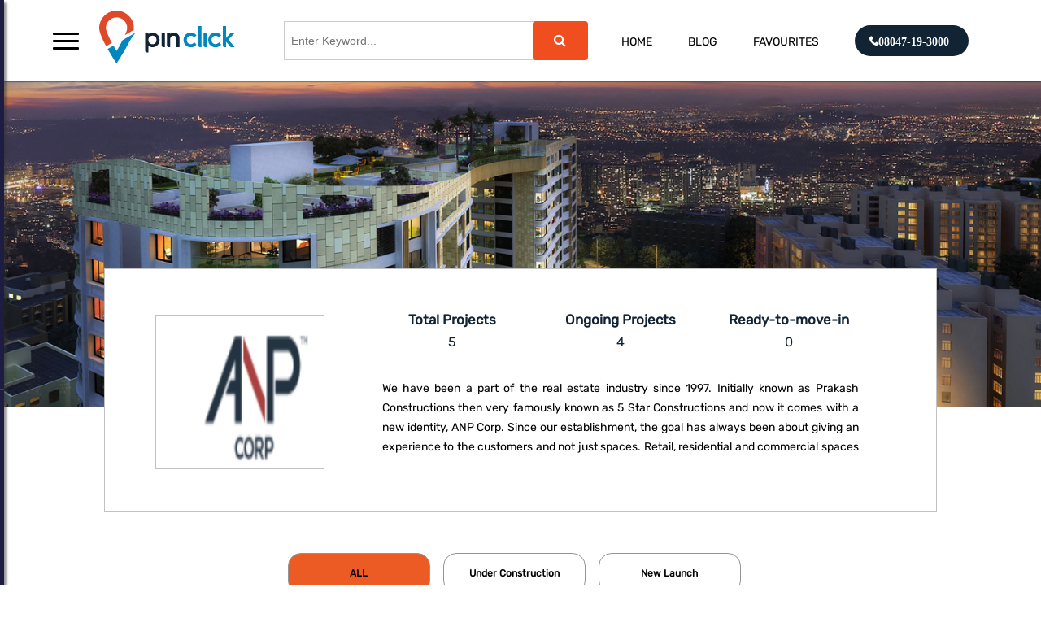

--- FILE ---
content_type: text/html; charset=utf-8
request_url: https://www.pinclick.com/builder/ANP_Corp
body_size: 96207
content:
<!Doctype html>
<html>

<head>
    <script>project_root = 'https://www.pinclick.com'</script>

<link rel="stylesheet" href="https://www.pinclick.com/pinclick/css/animate.css">
<link rel="stylesheet" href="https://www.pinclick.com/pinclick/css/media-queries.css">
<link rel="stylesheet" href="https://www.pinclick.com/pinclick/css/style.css">
<link rel="stylesheet" href="https://www.pinclick.com/pinclick/css/u-shobhahome.css">
<link rel="stylesheet" href="https://www.pinclick.com/pinclick/css/style_pr.css">
<link rel="stylesheet" href="https://www.pinclick.com/pinclick/css/ausaf.css">
<link rel="stylesheet" href="https://www.pinclick.com/pinclick/css/detailsstyle.css">



<script type="text/javascript" src = 'https://www.pinclick.com/javascripts/jquery-3.1.1.min.js'></script>
<script type="text/javascript" src = 'https://www.pinclick.com/javascripts/pinaka_1_0_2.js'></script>




<!-- <script src="https://cdnjs.cloudflare.com/ajax/libs/jquery/3.4.0/jquery.slim.min.js"></script> -->
<link rel="stylesheet" href="https://stackpath.bootstrapcdn.com/bootstrap/4.4.1/css/bootstrap.min.css"
    integrity="sha384-Vkoo8x4CGsO3+Hhxv8T/Q5PaXtkKtu6ug5TOeNV6gBiFeWPGFN9MuhOf23Q9Ifjh" crossorigin="anonymous">

    <script type="text/javascript" src='https://www.pinclick.com/javascripts/bootstrap.bundle.min.js'></script>

<link rel="stylesheet" href="https://maxcdn.bootstrapcdn.com/font-awesome/4.7.0/css/font-awesome.min.css">
        <meta charset="utf-8">
        <meta name="viewport" content="width=device-width, initial-scale=1.0, user-scalable=0">
        <!-- <meta name="title" content="">
        <meta name="description" content="">
        <meta name="keyword" content=""> -->
        <meta name="author" content="">
        <meta http-equiv="Content-Type" content="text/html; charset=UTF-8">
        <meta id="ogTitle" name="og:title" content=""/>
        <meta id="ogImg" name="og:image" content=""/>
        <meta id="ogDesc" name="og:description" content=""/>
        <!-- <meta id="metaKeyword" name="metaKeyword" content="">
        <meta id="metaDescription" name="metaDescription" content="">
        <meta id="metaTitle" property="og:title" content="">
        <meta id="metaImg" property="og:image" content="">
       
        <meta id="metaUrl" property="og:url" content=""> -->
        <meta property="og:type" content="article">
        <meta property="og:site_name" content="Node Test">
        <link id="cononical" rel="canonical" href="" />
</head>

<body style="background: #fff;">
    <div id="page-wrapper">
        <div class="blueHeader distanceFromHeader">
            <div class="container-fluid">
                <div id="headerDiv" style="width: auto; height: auto" class="row">
                    <div style="display: none;">
  <a href='https://www.pinclick.com/Mumbai_Central'>Mumbai Central</a>
<a href='https://www.pinclick.com/Chennai'>Chennai</a>
<a href='https://www.pinclick.com/Navi_Mumbai'>Navi Mumbai</a>
<a href='https://www.pinclick.com/Thane'>Thane</a>
<a href='https://www.pinclick.com/Pune'>Pune</a>
<a href='https://www.pinclick.com/Gurgaon'>Gurgaon</a>
<a href='https://www.pinclick.com/East_Pune'>East Pune</a>
<a href='https://www.pinclick.com/Bangalore'>Bangalore</a>
<a href='https://www.pinclick.com/Mohali'>Mohali</a>
<a href='https://www.pinclick.com/Ludhiana'>Ludhiana</a>
<a href='https://www.pinclick.com/North_Bangalore'>North Bangalore</a>
<a href='https://www.pinclick.com/Mumbai_Western'>Mumbai Western</a>
<a href='https://www.pinclick.com/Noida'>Noida</a>
<a href='https://www.pinclick.com/Kolkata'>Kolkata</a>
<a href='https://www.pinclick.com/Virar'>Virar</a>
<a href='https://www.pinclick.com/Goa'>Goa</a>
<a href='https://www.pinclick.com/Bangalore_West'>Bangalore West</a>
<a href='https://www.pinclick.com/North_Bangalore/Yelahanka'>Yelahanka </a>
<a href='https://www.pinclick.com/North_Bangalore/Off_Hennur_Road'>Off Hennur Road</a>
<a href='https://www.pinclick.com/North_Bangalore/Hebbal'>Hebbal</a>
<a href='https://www.pinclick.com/Bangalore/Yemalur'>Yemalur</a>
<a href='https://www.pinclick.com/Bangalore/Begur'>Begur</a>
<a href='https://www.pinclick.com/Bangalore/Marathahalli'>Marathahalli</a>
<a href='https://www.pinclick.com/Bangalore/Whitefield'>Whitefield</a>
<a href='https://www.pinclick.com/Bangalore/Electronic_city'>Electronic city</a>
<a href='https://www.pinclick.com/Bangalore/Sarjapur_Road'>Sarjapur Road</a>
<a href='https://www.pinclick.com/Bangalore/C._V_Raman'>C. V Raman</a>
<a href='https://www.pinclick.com/North_Bangalore/Hennur'>Hennur</a>
<a href='https://www.pinclick.com/Bangalore/Bannerghatta_Road'>Bannerghatta Road</a>
<a href='https://www.pinclick.com/Bangalore/Hulimavu_Begur_Road'>Hulimavu Begur Road</a>
<a href='https://www.pinclick.com/North_Bangalore/Hennur_Road'>Hennur Road</a>
<a href='https://www.pinclick.com/Bangalore/Varthur_Road'>Varthur Road</a>
<a href='https://www.pinclick.com/Bangalore/Hoodi_Circle'>Hoodi Circle</a>
<a href='https://www.pinclick.com/Bangalore/Kanakapura'>Kanakapura</a>
<a href='https://www.pinclick.com/Bangalore/Bellandur'>Bellandur</a>
<a href='https://www.pinclick.com/North_Bangalore/Devanahalli'>Devanahalli</a>
<a href='https://www.pinclick.com/North_Bangalore/IVC_Road-Devanahalli'>IVC Road-Devanahalli</a>
<a href='https://www.pinclick.com/Bangalore/Hosa_Road'>Hosa Road</a>
<a href='https://www.pinclick.com/Bangalore/Banashankari'>Banashankari</a>
<a href='https://www.pinclick.com/Bangalore/Old_Madras_Road'>Old Madras Road</a>
<a href='https://www.pinclick.com/Bangalore/Frazer_Town'>Frazer Town</a>
<a href='https://www.pinclick.com/Bangalore/Near_MG_Road'>Near MG Road</a>
<a href='https://www.pinclick.com/Bangalore/JP_Nagar'>JP Nagar</a>
<a href='https://www.pinclick.com/North_Bangalore/Horamavu'>Horamavu</a>
<a href='https://www.pinclick.com/North_Bangalore/Jakkur'>Jakkur</a>
<a href='https://www.pinclick.com/Bangalore/Vasanth_Nagar'>Vasanth Nagar</a>
<a href='https://www.pinclick.com/North_Bangalore/Koligu'>Koligu</a>
<a href='https://www.pinclick.com/Bangalore/Cunningham_Road'>Cunningham Road</a>
<a href='https://www.pinclick.com/East_Pune/Keshav_Nagar'> Keshav Nagar</a>
<a href='https://www.pinclick.com/East_Pune/Undri'>Undri</a>
<a href='https://www.pinclick.com/Pune/Hinjawadi'>Hinjawadi</a>
<a href='https://www.pinclick.com/Bangalore/Binnypet'>Binnypet</a>
<a href='https://www.pinclick.com/Bangalore/Panathur'>Panathur</a>
<a href='https://www.pinclick.com/Bangalore/Kanakpura_Road'>Kanakpura Road</a>
<a href='https://www.pinclick.com/Pune/Wakad'>Wakad</a>
<a href='https://www.pinclick.com/Bangalore/Koramangala'>Koramangala</a>
<a href='https://www.pinclick.com/Bangalore/Rajarajeshwari_Nagar'>Rajarajeshwari Nagar</a>
<a href='https://www.pinclick.com/Pune/Baner'>Baner</a>
<a href='https://www.pinclick.com/East_Pune/NIBM'>NIBM</a>
<a href='https://www.pinclick.com/Pune/Wagholi'>Wagholi</a>
<a href='https://www.pinclick.com/East_Pune/Kondhwa'>Kondhwa</a>
<a href='https://www.pinclick.com/East_Pune/Kharadi'>Kharadi</a>
<a href='https://www.pinclick.com/East_Pune/Mundhwa'>Mundhwa</a>
<a href='https://www.pinclick.com/East_Pune/Manjri'>Manjri</a>
<a href='https://www.pinclick.com/Pune/Bavdhan'>Bavdhan</a>
<a href='https://www.pinclick.com/North_Bangalore/On_Thanisandra_Main_Road'>On Thanisandra Main Road</a>
<a href='https://www.pinclick.com/Bangalore/Bhoganhalli'>Bhoganhalli</a>
<a href='https://www.pinclick.com/Pune/Gahunje'>Gahunje</a>
<a href='https://www.pinclick.com/East_Pune/Lohegaon'>Lohegaon</a>
<a href='https://www.pinclick.com/Pune/Baner_Pashan_Link_Road'>Baner Pashan Link Road</a>
<a href='https://www.pinclick.com/Pune/Bhugaon'>Bhugaon</a>
<a href='https://www.pinclick.com/Pune/Tathawade'>Tathawade</a>
<a href='https://www.pinclick.com/North_Bangalore/Horamvu'>Horamvu </a>
<a href='https://www.pinclick.com/Bangalore/Mahadevapura'>Mahadevapura </a>
<a href='https://www.pinclick.com/Bangalore/Sudhama_Nagar'>Sudhama Nagar </a>
<a href='https://www.pinclick.com/Pune/Mum-Pune_Expressway'>Mum-Pune Expressway</a>
<a href='https://www.pinclick.com/Bangalore/Panathur'>Panathur</a>
<a href='https://www.pinclick.com/Bangalore/Hosur_Road'>Hosur Road </a>
<a href='https://www.pinclick.com/Bangalore/Mysore_Road'>Mysore Road</a>
<a href='https://www.pinclick.com/North_Bangalore/Thanisandra_Main_Road'>Thanisandra Main Road</a>
<a href='https://www.pinclick.com/Pune/Pimple_Nilakh'>Pimple Nilakh </a>
<a href='https://www.pinclick.com/Bangalore/Padmanabha_Nagar'>Padmanabha Nagar</a>
<a href='https://www.pinclick.com/North_Bangalore/RT_Nagar'>RT Nagar</a>
<a href='https://www.pinclick.com/Bangalore/Off_Kanakapura_Road'>Off Kanakapura Road</a>
<a href='https://www.pinclick.com/Bangalore/Aga_Abbas_Ali_Rd'>Aga Abbas Ali Rd</a>
<a href='https://www.pinclick.com/Bangalore/Rajajinagar'>Rajajinagar</a>
<a href='https://www.pinclick.com/Bangalore/Old_Airport_Road'>Old Airport Road</a>
<a href='https://www.pinclick.com/Bangalore/Off_Bannerghatta_Road'>Off Bannerghatta Road</a>
<a href='https://www.pinclick.com/North_Bangalore/Doddacheemanahalli'>Doddacheemanahalli</a>
<a href='https://www.pinclick.com/North_Bangalore/Doddacheemanahalli'>Doddacheemanahalli</a>
<a href='https://www.pinclick.com/Bangalore/Tumkur_Road'>Tumkur Road</a>
<a href='https://www.pinclick.com/North_Bangalore/Vidyaranyapura'>Vidyaranyapura</a>
<a href='https://www.pinclick.com/Mumbai_Central/Thane'>Thane </a>
<a href='https://www.pinclick.com/Thane/Pokhran_Road'>Pokhran Road</a>
<a href='https://www.pinclick.com/Thane/Kolshet_Road'>Kolshet Road</a>
<a href='https://www.pinclick.com/Thane/Balkum'>Balkum</a>
<a href='https://www.pinclick.com/Thane/Majiwada'>Majiwada</a>
<a href='https://www.pinclick.com/Thane/Bhayandar_Pada'>Bhayandar Pada</a>
<a href='https://www.pinclick.com/Thane/Thane_West'>Thane West</a>
<a href='https://www.pinclick.com/Thane/Ghodbunder_Road'>Ghodbunder Road</a>
<a href='https://www.pinclick.com/Navi_Mumbai/Dombivli'>Dombivli</a>
<a href='https://www.pinclick.com/Gurgaon/Gurgaon'>Gurgaon</a>
<a href='https://www.pinclick.com/Gurgaon/Sector-102'>Sector-102</a>
<a href='https://www.pinclick.com/Gurgaon/Sector_62'>Sector 62</a>
<a href='https://www.pinclick.com/Gurgaon/Sector_64'>Sector 64</a>
<a href='https://www.pinclick.com/East_Pune/Dhanori'>Dhanori</a>
<a href='https://www.pinclick.com/East_Pune/Wagholi'>Wagholi</a>
<a href='https://www.pinclick.com/East_Pune/Keshav_Nagar'>Keshav Nagar</a>
<a href='https://www.pinclick.com/East_Pune/Tingare_Nagar'>Tingare Nagar</a>
<a href='https://www.pinclick.com/Gurgaon/Sector-99A'>Sector-99A</a>
<a href='https://www.pinclick.com/Gurgaon/Sector-89A'>Sector-89A</a>
<a href='https://www.pinclick.com/Bangalore/Talaghattapura'>Talaghattapura</a>
<a href='https://www.pinclick.com/Gurgaon/Sector-85'>Sector-85</a>
<a href='https://www.pinclick.com/Gurgaon/Sector_33'>Sector 33</a>
<a href='https://www.pinclick.com/Gurgaon/Sector-3'>Sector-3</a>
<a href='https://www.pinclick.com/Gurgaon/Sector_72'>Sector 72</a>
<a href='https://www.pinclick.com/Gurgaon/Sector_77'>Sector 77</a>
<a href='https://www.pinclick.com/Gurgaon/Sector-108'>Sector-108</a>
<a href='https://www.pinclick.com/Mumbai_Western/Andheri_East'>Andheri East</a>
<a href='https://www.pinclick.com/Mumbai_Central/Malabar_hills'>Malabar hills</a>
<a href='https://www.pinclick.com/Gurgaon/Sector-59'>Sector-59</a>
<a href='https://www.pinclick.com/Gurgaon/Sector_104'>Sector 104</a>
<a href='https://www.pinclick.com/Gurgaon/Sector_68'>Sector 68</a>
<a href='https://www.pinclick.com/Pune/Dhanori'>Dhanori</a>
<a href='https://www.pinclick.com/North_Bangalore/Chikkaballapur'>Chikkaballapur</a>
<a href='https://www.pinclick.com/Bangalore/Kudlu_Gate'>Kudlu Gate</a>
<a href='https://www.pinclick.com/North_Bangalore/Jalahalli'>Jalahalli</a>
<a href='https://www.pinclick.com/Bangalore/Malleswaram'>Malleswaram</a>
<a href='https://www.pinclick.com/Bangalore/Nayandahalli'>Nayandahalli</a>
<a href='https://www.pinclick.com/Gurgaon/Sector-79'>Sector-79</a>
<a href='https://www.pinclick.com/Pune/Somatane'>Somatane</a>
<a href='https://www.pinclick.com/Bangalore/Gummanahalli'>Gummanahalli</a>
<a href='https://www.pinclick.com/North_Bangalore/Nagavara'>Nagavara</a>
<a href='https://www.pinclick.com/Gurgaon/Sector-81'>Sector-81</a>
<a href='https://www.pinclick.com/Gurgaon/Sector-106'>Sector-106</a>
<a href='https://www.pinclick.com/Thane/Dhokali'>Dhokali</a>
<a href='https://www.pinclick.com/Gurgaon/Sector-63A'>Sector-63A</a>
<a href='https://www.pinclick.com/Gurgaon/Sector_22'>Sector 22</a>
<a href='https://www.pinclick.com/Bangalore/Bommanahalli'>Bommanahalli</a>
<a href='https://www.pinclick.com/Pune/Mahalunge'>Mahalunge</a>
<a href='https://www.pinclick.com/Pune/Ravet'>Ravet</a>
<a href='https://www.pinclick.com/Pune/Balewadi'>Balewadi</a>
<a href='https://www.pinclick.com/Pune/Bhukum'>Bhukum</a>
<a href='https://www.pinclick.com/Pune/Pimpri'>Pimpri</a>
<a href='https://www.pinclick.com/Mumbai_Central/Mahalaxmi'>Mahalaxmi</a>
<a href='https://www.pinclick.com/Mumbai_Central/Parel'>Parel</a>
<a href='https://www.pinclick.com/Mumbai_Central/Wadala'>Wadala</a>
<a href='https://www.pinclick.com/Mohali/Sector-88'>Sector-88</a>
<a href='https://www.pinclick.com/Ludhiana/Sidhwan_Canal_Road'>Sidhwan Canal Road</a>
<a href='https://www.pinclick.com/East_Pune/Hadapsar'>Hadapsar</a>
<a href='https://www.pinclick.com/Gurgaon/Sector-109'>Sector-109</a>
<a href='https://www.pinclick.com/Bangalore/Budigere_Cross'>Budigere Cross</a>
<a href='https://www.pinclick.com/Gurgaon/Sector-66'>Sector-66</a>
<a href='https://www.pinclick.com/Mumbai_Central/Mulund_West'>Mulund West</a>
<a href='https://www.pinclick.com/North_Bangalore/Begalur'>Begalur</a>
<a href='https://www.pinclick.com/North_Bangalore/Hosahalli'>Hosahalli</a>
<a href='https://www.pinclick.com/Mumbai_Central/Kanjurmarg'>Kanjurmarg</a>
<a href='https://www.pinclick.com/North_Bangalore/Krishnarajapura'>Krishnarajapura</a>
<a href='https://www.pinclick.com/Bangalore/KR_Puram'>KR Puram</a>
<a href='https://www.pinclick.com/Bangalore/Kogilu'>Kogilu</a>
<a href='https://www.pinclick.com/Gurgaon/Sector-86'>Sector-86</a>
<a href='https://www.pinclick.com/Bangalore/Gunjur'>Gunjur</a>
<a href='https://www.pinclick.com/Gurgaon/Sector-65'>Sector-65</a>
<a href='https://www.pinclick.com/Bangalore/Subramanyapura'>Subramanyapura</a>
<a href='https://www.pinclick.com/Bangalore/Vijayanagar'>Vijayanagar</a>
<a href='https://www.pinclick.com/Mumbai_Central/Powai'>Powai</a>
<a href='https://www.pinclick.com/Bangalore/Kasavanahalli'>Kasavanahalli</a>
<a href='https://www.pinclick.com/Thane/Dombivali'>Dombivali</a>
<a href='https://www.pinclick.com/Bangalore/Chikkagubbi'>Chikkagubbi </a>
<a href='https://www.pinclick.com/Mumbai_Central/Mulund'>Mulund</a>
<a href='https://www.pinclick.com/Mumbai_Central/Bhandup'>Bhandup</a>
<a href='https://www.pinclick.com/Mumbai_Central/Chembur'>Chembur</a>
<a href='https://www.pinclick.com/Mumbai_Western/Borivali'>Borivali</a>
<a href='https://www.pinclick.com/Mumbai_Western/Jogeshwari'>Jogeshwari</a>
<a href='https://www.pinclick.com/Bangalore/Yalahanka'>Yalahanka</a>
<a href='https://www.pinclick.com/Mumbai_Central/Mahalaxmi'>Mahalaxmi</a>
<a href='https://www.pinclick.com/Mumbai_Central/Byculla'>Byculla</a>
<a href='https://www.pinclick.com/Thane/Nashik_Highway'>Nashik Highway</a>
<a href='https://www.pinclick.com/Mumbai_Central/Agripada'>Agripada</a>
<a href='https://www.pinclick.com/Mumbai_Central/Goregaon_(W)_Mumbai'> Goregaon (W) Mumbai</a>
<a href='https://www.pinclick.com/Mumbai_Central/Kandivali_East'>Kandivali East</a>
<a href='https://www.pinclick.com/Mumbai_Western/Dahisar-Mira_Road'>Dahisar-Mira Road</a>
<a href='https://www.pinclick.com/Mumbai_Western/Kandivali'>Kandivali</a>
<a href='https://www.pinclick.com/Mumbai_Western/Goregaon'>Goregaon</a>
<a href='https://www.pinclick.com/Gurgaon/Sector_113'>Sector 113</a>
<a href='https://www.pinclick.com/Gurgaon/Sector_114'>Sector 114</a>
<a href='https://www.pinclick.com/Mumbai_Central/Vikhroli'>Vikhroli</a>
<a href='https://www.pinclick.com/Mumbai_Central/BHANDUP_(WEST)'>BHANDUP (WEST)</a>
<a href='https://www.pinclick.com/Thane/Kasarvadavali_(E)'>Kasarvadavali (E)</a>
<a href='https://www.pinclick.com/Mumbai_Central/Kamshet'>Kamshet</a>
<a href='https://www.pinclick.com/Noida/SECTOR-150'>SECTOR-150</a>
<a href='https://www.pinclick.com/Mumbai_Central/kavesar'>kavesar</a>
<a href='https://www.pinclick.com/Bangalore/Siddapura'>Siddapura</a>
<a href='https://www.pinclick.com/Bangalore/Harlur'>Harlur</a>
<a href='https://www.pinclick.com/Gurgaon/Sector-60'>Sector-60</a>
<a href='https://www.pinclick.com/Gurgaon/Sector-54'>Sector-54</a>
<a href='https://www.pinclick.com/North_Bangalore/Thanisandra'>Thanisandra</a>
<a href='https://www.pinclick.com/Pune/Pune_Mumbai_Highway'>Pune Mumbai Highway</a>
<a href='https://www.pinclick.com/Gurgaon/Sector-63'>Sector-63</a>
<a href='https://www.pinclick.com/Gurgaon/Sohna_Road'>Sohna Road</a>
<a href='https://www.pinclick.com/Bangalore/Chokkanahalli'>Chokkanahalli</a>
<a href='https://www.pinclick.com/Pune/Punawale'>Punawale</a>
<a href='https://www.pinclick.com/Bangalore/Thubarahalli'>Thubarahalli</a>
<a href='https://www.pinclick.com/Gurgaon/Sector-112'>Sector-112</a>
<a href='https://www.pinclick.com/Thane/Dombivli_(East)'>Dombivli (East)</a>
<a href='https://www.pinclick.com/North_Bangalore/Vidyanagar_Cross'>Vidyanagar Cross</a>
<a href='https://www.pinclick.com/Gurgaon/SECTOR_36A'>SECTOR 36A</a>
<a href='https://www.pinclick.com/Chennai/Old_Mahabalipuram_Road_(OMR_RD.),_Sholinganallur'>Old Mahabalipuram Road (OMR RD.), Sholinganallur</a>
<a href='https://www.pinclick.com/Pune/Koregaon'>Koregaon</a>
<a href='https://www.pinclick.com/Thane/TEEN_HAATH_NAKA'>TEEN HAATH NAKA</a>
<a href='https://www.pinclick.com/Chennai/Vanagaram'>Vanagaram</a>
<a href='https://www.pinclick.com/North_Bangalore/Bagalur'>Bagalur</a>
<a href='https://www.pinclick.com/Bangalore/SARJAPUR'>SARJAPUR</a>
<a href='https://www.pinclick.com/Bangalore/Hennur_Main_Road'>Hennur Main Road</a>
<a href='https://www.pinclick.com/Bangalore/Konanakunte'>Konanakunte</a>
<a href='https://www.pinclick.com/Bangalore/Vidyaranyapura'>Vidyaranyapura</a>
<a href='https://www.pinclick.com/Bangalore/Hebbal'>Hebbal</a>
<a href='https://www.pinclick.com/Bangalore/Ulsoor'>Ulsoor</a>
<a href='https://www.pinclick.com/Bangalore/Volagerekallahalli'>Volagerekallahalli</a>
<a href='https://www.pinclick.com/Bangalore/Ashok_Nagar'>Ashok Nagar</a>
<a href='https://www.pinclick.com/Bangalore/Devanahalli'>Devanahalli</a>
<a href='https://www.pinclick.com/Bangalore/Attibele'>Attibele</a>
<a href='https://www.pinclick.com/Bangalore/Kannamangala'>Kannamangala</a>
<a href='https://www.pinclick.com/Bangalore/Kumbalgodu'>Kumbalgodu</a>
<a href='https://www.pinclick.com/Mumbai_Central/Thane_West'>Thane West</a>
<a href='https://www.pinclick.com/Bangalore/Narayanapura'>Narayanapura</a>
<a href='https://www.pinclick.com/Bangalore/Krishnarajapura'>Krishnarajapura</a>
<a href='https://www.pinclick.com/Bangalore/Koramangala'>Koramangala</a>
<a href='https://www.pinclick.com/Bangalore/Talaghattapura'>Talaghattapura</a>
<a href='https://www.pinclick.com/Bangalore/Sarjapur_Road'>Sarjapur Road</a>
<a href='https://www.pinclick.com/Bangalore/Yelahanka'>Yelahanka</a>
<a href='https://www.pinclick.com/Bangalore/Electronic_City_Phase_1'>Electronic City Phase 1</a>
<a href='https://www.pinclick.com/Bangalore/Basavanagudi'>Basavanagudi</a>
<a href='https://www.pinclick.com/Bangalore/Chikka_Tirupathi'> Chikka Tirupathi</a>
<a href='https://www.pinclick.com/Bangalore/Hoskote'>Hoskote</a>
<a href='https://www.pinclick.com/Bangalore/Mahadevapura'>Mahadevapura</a>
<a href='https://www.pinclick.com/Bangalore/Kannur_on_Thanisandra_Main_Road'>Kannur on Thanisandra Main Road</a>
<a href='https://www.pinclick.com/Bangalore/Kodigehalli'>Kodigehalli</a>
<a href='https://www.pinclick.com/Bangalore/Yeshwantpur'>Yeshwantpur</a>
<a href='https://www.pinclick.com/Bangalore/Doddaballapur'>Doddaballapur</a>
<a href='https://www.pinclick.com/Bangalore/Nagarbhavi'>Nagarbhavi</a>
<a href='https://www.pinclick.com/Bangalore/Uttarahalli'> Uttarahalli</a>
<a href='https://www.pinclick.com/Navi_Mumbai/Vashi'>Vashi</a>
<a href='https://www.pinclick.com/Bangalore/Thanisandra'>Thanisandra</a>
<a href='https://www.pinclick.com/Bangalore/Anjanapura'>Anjanapura </a>
<a href='https://www.pinclick.com/Bangalore/Sahakar_Nagar'>Sahakar Nagar</a>
<a href='https://www.pinclick.com/Bangalore/Ramamurthy_Nagar'>Ramamurthy Nagar</a>
<a href='https://www.pinclick.com/Bangalore/Varthur'> Varthur</a>
<a href='https://www.pinclick.com/Bangalore/RR_Nagar'>RR Nagar</a>
<a href='https://www.pinclick.com/Bangalore/Horamavu'>Horamavu</a>
<a href='https://www.pinclick.com/Bangalore/Chikkanayakanahalli_at_Off_Sarjapur'>Chikkanayakanahalli at Off Sarjapur</a>
<a href='https://www.pinclick.com/Bangalore/Chikkanayakanahalli'>Chikkanayakanahalli </a>
<a href='https://www.pinclick.com/Bangalore/Uttarahalli'>Uttarahalli</a>
<a href='https://www.pinclick.com/Bangalore/Kasavanahalli'>Kasavanahalli</a>
<a href='https://www.pinclick.com/Bangalore/Ashok_Nagar'> Ashok Nagar</a>
<a href='https://www.pinclick.com/Bangalore/Bagalur'>Bagalur</a>
<a href='https://www.pinclick.com/Bangalore/Sarjapur_Road_Wipro_To_Railway_Crossing'>Sarjapur Road Wipro To Railway Crossing</a>
<a href='https://www.pinclick.com/Bangalore/Kannamangala'>Kannamangala</a>
<a href='https://www.pinclick.com/Bangalore/Kadugodi'> Kadugodi</a>
<a href='https://www.pinclick.com/Bangalore/Kanakapura_Road_Beyond_Nice_Ring_Road'>Kanakapura Road Beyond Nice Ring Road</a>
<a href='https://www.pinclick.com/Bangalore/Electronic_City_Phase_2'>Electronic City Phase 2</a>
<a href='https://www.pinclick.com/Bangalore/Horamavu'>Horamavu</a>
<a href='https://www.pinclick.com/Bangalore/Marathahalli'>Marathahalli</a>
<a href='https://www.pinclick.com/Bangalore/Sahakar_Nagar'>Sahakar Nagar</a>
<a href='https://www.pinclick.com/Pune/Fursungi'>Fursungi</a>
<a href='https://www.pinclick.com/Bangalore/Whitefield_Hope_Farm_Junction'>Whitefield Hope Farm Junction</a>
<a href='https://www.pinclick.com/Bangalore/Volagerekallahalli'>Volagerekallahalli</a>
<a href='https://www.pinclick.com/Pune/Mundhwa'>Mundhwa</a>
<a href='https://www.pinclick.com/Bangalore/ITPL'> ITPL</a>
<a href='https://www.pinclick.com/Bangalore/Nagarbhavi'>Nagarbhavi</a>
<a href='https://www.pinclick.com/Bangalore/Bagaluru_Near_Yelahanka,_Bangalore'>Bagaluru Near Yelahanka, Bangalore</a>
<a href='https://www.pinclick.com/Bangalore/Bellandur'>Bellandur</a>
<a href='https://www.pinclick.com/Bangalore/Kadugodi'>Kadugodi</a>
<a href='https://www.pinclick.com/Kolkata/Howrah'>Howrah</a>
<a href='https://www.pinclick.com/Pune/Undri'>Undri</a>
<a href='https://www.pinclick.com/Gurgaon/Sector_92'>Sector 92</a>
<a href='https://www.pinclick.com/Gurgaon/Sector_90'>Sector 90</a>
<a href='https://www.pinclick.com/Gurgaon/Sector_91'>Sector 91</a>
<a href='https://www.pinclick.com/Bangalore/Jigani'>Jigani</a>
<a href='https://www.pinclick.com/Bangalore/Kanakapura_Road_Beyond_Nice_Ring_Road'>Kanakapura Road Beyond Nice Ring Road</a>
<a href='https://www.pinclick.com/Bangalore/Carmelaram'>Carmelaram</a>
<a href='https://www.pinclick.com/Bangalore/Chikkagubbi_on_Hennur_Main_Road'>Chikkagubbi on Hennur Main Road</a>
<a href='https://www.pinclick.com/Bangalore/Narayanapura_on_Hennur_Main_Road'>Narayanapura on Hennur Main Road</a>
<a href='https://www.pinclick.com/Mumbai_Central/Taloja'>Taloja</a>
<a href='https://www.pinclick.com/Pune/Hinjewadi'>Hinjewadi</a>
<a href='https://www.pinclick.com/Pune/Kharadi'>Kharadi</a>
<a href='https://www.pinclick.com/Bangalore/Kengeri'>Kengeri</a>
<a href='https://www.pinclick.com/Pune/Hadapsar'>Hadapsar</a>
<a href='https://www.pinclick.com/Mumbai_Central/Panvel'>Panvel</a>
<a href='https://www.pinclick.com/Pune/Fursungi'>Fursungi</a>
<a href='https://www.pinclick.com/Pune/Hinjewadi'>Hinjewadi</a>
<a href='https://www.pinclick.com/Pune/Mundhwa'>Mundhwa</a>
<a href='https://www.pinclick.com/Pune/Hadapsar'>Hadapsar</a>
<a href='https://www.pinclick.com/Pune/Akurdi'>  Akurdi</a>
<a href='https://www.pinclick.com/Pune/Moshi'>Moshi</a>
<a href='https://www.pinclick.com/Pune/Chakan'>Chakan</a>
<a href='https://www.pinclick.com/Pune/Kothrud'>Kothrud</a>
<a href='https://www.pinclick.com/Pune/Talegaon_Dabhade'>Talegaon Dabhade</a>
<a href='https://www.pinclick.com/Pune/Bakori'>Bakori</a>
<a href='https://www.pinclick.com/Pune/Moshi'>Moshi</a>
<a href='https://www.pinclick.com/Pune/NIBM_Annex_Mohammadwadi'>NIBM Annex Mohammadwadi</a>
<a href='https://www.pinclick.com/Pune/Handewadi'>Handewadi</a>
<a href='https://www.pinclick.com/Pune/Kharadi'>  Kharadi</a>
<a href='https://www.pinclick.com/Virar/Virar_West'>Virar West</a>
<a href='https://www.pinclick.com/Mumbai_Central/Bandra_East'>Bandra East</a>
<a href='https://www.pinclick.com/Gurgaon/Sector_67'>Sector 67</a>
<a href='https://www.pinclick.com/Gurgaon/Sector_65'>Sector 65</a>
<a href='https://www.pinclick.com/Pune/Undri'>Undri</a>
<a href='https://www.pinclick.com/Gurgaon/Sector_68'>Sector 68</a>
<a href='https://www.pinclick.com/Gurgaon/Sector_65'>Sector 65</a>
<a href='https://www.pinclick.com/Gurgaon/Sector_71'>Sector 71</a>
<a href='https://www.pinclick.com/Pune/Sus'>Sus</a>
<a href='https://www.pinclick.com/Pune/Maval'>Maval</a>
<a href='https://www.pinclick.com/Pune/Saudagar'>Saudagar</a>
<a href='https://www.pinclick.com/Pune/Bavdhan'>Bavdhan</a>
<a href='https://www.pinclick.com/Pune/Manjari'>Manjari</a>
<a href='https://www.pinclick.com/Pune/Wadgaon_Sheri'>Wadgaon Sheri</a>
<a href='https://www.pinclick.com/Bangalore/Chamrajpet'>Chamrajpet</a>
<a href='https://www.pinclick.com/Mumbai_Central/Santacruz_West'>Santacruz West</a>
<a href='https://www.pinclick.com/Mumbai_Central/Panvel'>Panvel</a>
<a href='https://www.pinclick.com/Mumbai_Central/Dombivali'>Dombivali</a>
<a href='https://www.pinclick.com/Bangalore/Jigani'>Jigani</a>
<a href='https://www.pinclick.com/Mumbai_Central/Phata'>Phata</a>
<a href='https://www.pinclick.com/Mumbai_Central/Bhandup'>Bhandup</a>
<a href='https://www.pinclick.com/Mumbai_Central/Thane'>Thane</a>
<a href='https://www.pinclick.com/Gurgaon/Sector_24'>Sector 24</a>
<a href='https://www.pinclick.com/Gurgaon/Sector_43'>Sector 43</a>
<a href='https://www.pinclick.com/Gurgaon/Sector_102'>Sector 102</a>
<a href='https://www.pinclick.com/Gurgaon/Sector_78'>Sector 78</a>
<a href='https://www.pinclick.com/Gurgaon/Sector_82A'>Sector 82A</a>
<a href='https://www.pinclick.com/Gurgaon/Sector_37D'>Sector 37D</a>
<a href='https://www.pinclick.com/Gurgaon/Sector_103'>Sector 103</a>
<a href='https://www.pinclick.com/Goa/Vasco_Da_Gama'>Vasco Da Gama</a>
<a href='https://www.pinclick.com/Mumbai_Central/Sanpada'>Sanpada</a>
<a href='https://www.pinclick.com/Mumbai_Central/Ulwe'>Ulwe</a>
<a href='https://www.pinclick.com/Mumbai_Central/Andheri_West'>Andheri West</a>
<a href='https://www.pinclick.com/Mumbai_Central/Lower_Parel'>Lower Parel</a>
<a href='https://www.pinclick.com/Mumbai_Central/Malad'>Malad</a>
<a href='https://www.pinclick.com/Gurgaon/Sector_95'>Sector 95</a>
<a href='https://www.pinclick.com/Bangalore/Mailasandra'>Mailasandra</a>
<a href='https://www.pinclick.com/Gurgaon/Sector_27'>Sector 27</a>
<a href='https://www.pinclick.com/Gurgaon/Sector_33_Sohna'>Sector 33 Sohna</a>
<a href='https://www.pinclick.com/Gurgaon/Sector_48'>Sector 48</a>
<a href='https://www.pinclick.com/Gurgaon/Sector_42'>Sector 42</a>
<a href='https://www.pinclick.com/Gurgaon/Sector_109'>Sector 109</a>
<a href='https://www.pinclick.com/Bangalore/Devarachikkana_Halli'> Devarachikkana Halli</a>
<a href='https://www.pinclick.com/Bangalore/Gottigere'>Gottigere</a>
<a href='https://www.pinclick.com/Bangalore/Bannerghatta'>Bannerghatta</a>
<a href='https://www.pinclick.com/Gurgaon/Sector_110A'>Sector 110A</a>
<a href='https://www.pinclick.com/Gurgaon/Sector_88A'>Sector 88A</a>
<a href='https://www.pinclick.com/Gurgaon/Sector_93'>Sector 93</a>
<a href='https://www.pinclick.com/Mumbai_Central/Shahapur'>Shahapur</a>
<a href='https://www.pinclick.com/Gurgaon/Sector_103'>Sector 103</a>
<a href='https://www.pinclick.com/Gurgaon/Sector_49'>Sector 49</a>
<a href='https://www.pinclick.com/Gurgaon/Sector_81'>Sector 81</a>
<a href='https://www.pinclick.com/Gurgaon/Sector_2_Sohna'>Sector 2 Sohna</a>
<a href='https://www.pinclick.com/Gurgaon/Sector_89'>Sector 89</a>
<a href='https://www.pinclick.com/Gurgaon/Sector_37C'>Sector 37C</a>
<a href='https://www.pinclick.com/Gurgaon/Secter_57'>Secter 57</a>
<a href='https://www.pinclick.com/Bangalore/Ulsoor'>Ulsoor</a>
<a href='https://www.pinclick.com/Gurgaon/Sector_17_Sohna'>Sector 17 Sohna</a>
<a href='https://www.pinclick.com/Mumbai_Central/Grande'>Grande</a>
<a href='https://www.pinclick.com/Mumbai_Central/Kharghar'>Kharghar</a>
<a href='https://www.pinclick.com/Mumbai_Central/Kurla'>Kurla</a>
<a href='https://www.pinclick.com/Gurgaon/Sector_107'>Sector 107</a>
<a href='https://www.pinclick.com/Gurgaon/Sector_70A'>Sector 70A</a>
<a href='https://www.pinclick.com/Gurgaon/Gwal_Pahari'>Gwal Pahari</a>
<a href='https://www.pinclick.com/Mumbai_Central/Mulund_East'>Mulund East</a>
<a href='https://www.pinclick.com/Mumbai_Central/Bhiwandi'>Bhiwandi</a>
<a href='https://www.pinclick.com/Gurgaon/Sector_14_Sohna'>Sector 14 Sohna</a>
<a href='https://www.pinclick.com/Gurgaon/Sector_2_Sohna'>Sector 2 Sohna </a>
<a href='https://www.pinclick.com/Bangalore/Jakkur'>Jakkur</a>
<a href='https://www.pinclick.com/Bangalore/Sahakar_Nagar'>Sahakar Nagar</a>
<a href='https://www.pinclick.com/Gurgaon/Sector_69'>Sector 69</a>
<a href='https://www.pinclick.com/Mumbai_Central/Mulund_West'>Mulund West</a>
<a href='https://www.pinclick.com/Mumbai_Central/Ghatkopar'>Ghatkopar</a>
<a href='https://www.pinclick.com/Mumbai_Central/Virur'>Virur</a>
<a href='https://www.pinclick.com/Mumbai_Central/Matunga'>Matunga</a>
<a href='https://www.pinclick.com/Mumbai_Central/Borivali_West'>Borivali West</a>
<a href='https://www.pinclick.com/Mumbai_Central/Prabhadevi'>Prabhadevi</a>
<a href='https://www.pinclick.com/Gurgaon/Ghatkopar_West'>Ghatkopar West</a>
<a href='https://www.pinclick.com/Mumbai_Central/Ghatkopar_West'>Ghatkopar West</a>
<a href='https://www.pinclick.com/Bangalore/Mahadevapura'>Mahadevapura</a>
<a href='https://www.pinclick.com/Bangalore/Yeshwantpur'>Yeshwantpur</a>
<a href='https://www.pinclick.com/Bangalore/JP_Nagar_Phase_7'>JP Nagar Phase 7</a>
<a href='https://www.pinclick.com/Mumbai_Central/Mira_Road,_East'>Mira Road, East</a>
<a href='https://www.pinclick.com/Mumbai_Central/Asangaon'>Asangaon</a>
<a href='https://www.pinclick.com/Mumbai_Central/Juhu'>Juhu</a>
<a href='https://www.pinclick.com/Mumbai_Central/Khar'>Khar</a>
<a href='https://www.pinclick.com/Mumbai_Central/Santacruz_East'>Santacruz East</a>
<a href='https://www.pinclick.com/Mumbai_Central/Boiser'>Boiser</a>
<a href='https://www.pinclick.com/Mumbai_Central/Boiser'>Boiser</a>
<a href='https://www.pinclick.com/Bangalore/Jalahalli'>Jalahalli</a>
<a href='https://www.pinclick.com/Bangalore/Anjanapura'>Anjanapura </a>
<a href='https://www.pinclick.com/Gurgaon/Sector_80'>Sector 80</a>
<a href='https://www.pinclick.com/Bangalore/Ulsoor'>Ulsoor</a>
<a href='https://www.pinclick.com/Gurgaon/Sector_95'>Sector 95</a>
<a href='https://www.pinclick.com/Gurgaon/Sector_36_Sohna'>Sector 36 Sohna</a>
<a href='https://www.pinclick.com/Gurgaon/Sector_24'>Sector 24</a>
<a href='https://www.pinclick.com/Gurgaon/Sector_76'>Sector 76</a>
<a href='https://www.pinclick.com/Gurgaon/sector_42'>sector 42</a>
<a href='https://www.pinclick.com/Gurgaon/Sector_59'>Sector 59</a>
<a href='https://www.pinclick.com/Gurgaon/Sector_25'>Sector 25</a>
<a href='https://www.pinclick.com/Gurgaon/DLF_Phase_3'>DLF Phase 3</a>
<a href='https://www.pinclick.com/Gurgaon/Sector_36A'>Sector 36A</a>
<a href='https://www.pinclick.com/Pune/Mamurdi'>Mamurdi</a>
<a href='https://www.pinclick.com/Bangalore/Hebbal'>Hebbal</a>
<a href='https://www.pinclick.com/Gurgaon/Sector_30'>Sector 30</a>
<a href='https://www.pinclick.com/Gurgaon/Sector_40'>Sector 40</a>
<a href='https://www.pinclick.com/Gurgaon/DLF_Phase_4'>DLF Phase 4</a>
<a href='https://www.pinclick.com/Bangalore/JP_Nagar_Phase_9'>JP Nagar Phase 9</a>
<a href='https://www.pinclick.com/Bangalore/Vidyaranyapura'>Vidyaranyapura</a>
<a href='https://www.pinclick.com/Bangalore/Bilekahalli'>Bilekahalli</a>
<a href='https://www.pinclick.com/Gurgaon/Pataudi'>Pataudi</a>
<a href='https://www.pinclick.com/Pune/Pashan'>Pashan</a>
<a href='https://www.pinclick.com/Pune/Alandi'>Alandi</a>
<a href='https://www.pinclick.com/Pune/Pimple_Saudagar'>Pimple Saudagar</a>
<a href='https://www.pinclick.com/Pune/Lohegaon'>Lohegaon</a>
<a href='https://www.pinclick.com/Pune/Ambegaon_Budruk'>Ambegaon Budruk</a>
<a href='https://www.pinclick.com/Pune/Pirangut'>Pirangut</a>
<a href='https://www.pinclick.com/Pune/Chinchwad'>Chinchwad</a>
<a href='https://www.pinclick.com/Pune/Baner'>Baner</a>
<a href='https://www.pinclick.com/Pune/Viman_Nagar'>Viman Nagar</a>
<a href='https://www.pinclick.com/Pune/NIBM_Annex_Mohammadwadi'>NIBM Annex Mohammadwadi</a>
<a href='https://www.pinclick.com/Pune/Kondhwa'>Kondhwa</a>
<a href='https://www.pinclick.com/Pune/Malthan'>Malthan</a>
<a href='https://www.pinclick.com/Pune/Bibwewadi'>Bibwewadi</a>
<a href='https://www.pinclick.com/Pune/Wadgaon_Sheri'>Wadgaon Sheri</a>
<a href='https://www.pinclick.com/Pune/Panvel'>Panvel</a>
<a href='https://www.pinclick.com/Pune/Lonikand'>Lonikand</a>
<a href='https://www.pinclick.com/Pune/Dhayari'>Dhayari</a>
<a href='https://www.pinclick.com/Pune/Koregaon_Park'>Koregaon Park</a>
<a href='https://www.pinclick.com/Pune/Sangamvadi'>Sangamvadi</a>
<a href='https://www.pinclick.com/Pune/Vadgaon_Budruk'>Vadgaon Budruk</a>
<a href='https://www.pinclick.com/Pune/Mulshi'>Mulshi</a>
<a href='https://www.pinclick.com/Pune/Rahatani'>Rahatani</a>
<a href='https://www.pinclick.com/Pune/Dehu'>Dehu</a>
<a href='https://www.pinclick.com/Bangalore/Sarjapur_Road_Wipro_To_Railway_Crossing'>Sarjapur Road Wipro To Railway Crossing</a>
<a href='https://www.pinclick.com/Bangalore/Jigani'>Jigani</a>
<a href='https://www.pinclick.com/Bangalore/Kodigehalli'>Kodigehalli</a>
<a href='https://www.pinclick.com/Bangalore/JP_Nagar_Phase_9'>JP Nagar Phase 9</a>
<a href='https://www.pinclick.com/Bangalore/JP_Nagar_Phase_5'>JP Nagar Phase 5</a>
<a href='https://www.pinclick.com/Pune/Sector_83'>Sector 83</a>
<a href='https://www.pinclick.com/Gurgaon/Sector_83'>Sector 83</a>
<a href='https://www.pinclick.com/Gurgaon/Sector_11_Sohna'>Sector 11 Sohna</a>
<a href='https://www.pinclick.com/Gurgaon/Sector_37C'>Sector 37C</a>
<a href='https://www.pinclick.com/Gurgaon/Sector_70'>Sector 70</a>
<a href='https://www.pinclick.com/Gurgaon/Sector_84'>Sector 84</a>
<a href='https://www.pinclick.com/Gurgaon/Sector_50'>Sector 50</a>
<a href='https://www.pinclick.com/Gurgaon/Sector_50'>Sector 50</a>
<a href='https://www.pinclick.com/Gurgaon/Sector_34_Sohna'>Sector 34 Sohna</a>
<a href='https://www.pinclick.com/Mumbai_Central/Virar'>Virar</a>
<a href='https://www.pinclick.com/Mumbai_Central/Andheri_East'>Andheri East</a>
<a href='https://www.pinclick.com/Bangalore/Malleswaram'>Malleswaram</a>
<a href='https://www.pinclick.com/Bangalore/Kumaraswamy_Layout'>Kumaraswamy Layout</a>
<a href='https://www.pinclick.com/Pune/Dhayari'>Dhayari</a>
<a href='https://www.pinclick.com/Bangalore/Hulimavu'>Hulimavu</a>
<a href='https://www.pinclick.com/Bangalore/Brookefield'>Brookefield</a>
<a href='https://www.pinclick.com/Bangalore/Kanakapura_Road_Beyond_Nice_Ring_Road'>Kanakapura Road Beyond Nice Ring Road</a>
<a href='https://www.pinclick.com/Bangalore/Dasarahalli_on_Tumkur_Road'>Dasarahalli on Tumkur Road</a>
<a href='https://www.pinclick.com/Pune/Thergaon'>Thergaon</a>
<a href='https://www.pinclick.com/Gurgaon/Sector_61'>Sector 61</a>
<a href='https://www.pinclick.com/Mumbai_Western/Chandivali'>Chandivali</a>
<a href='https://www.pinclick.com/Thane/Panch_Pakhdi'>Panch Pakhdi</a>
<a href='https://www.pinclick.com/Bangalore/Bangalore_West'>Bangalore West</a>
<a href='https://www.pinclick.com/Bangalore_West/Yeswantpur'>Yeswantpur</a>
<a href='https://www.pinclick.com/Bangalore_West/Rajajinagar'>Rajajinagar</a>
<a href='https://www.pinclick.com/Bangalore_West/Off_Mysore_Road'>Off Mysore Road</a>
<a href='https://www.pinclick.com/Bangalore_West/Magadi_Road'>Magadi Road</a>
<a href='https://www.pinclick.com/Mumbai_Western/Kandivali/Sarova-experience-city-by-shapoorji'> Shapoorji Sarova</a>
<a href='https://www.pinclick.com/Mumbai_Central/Thane_West/1-Parvati-Osho-Dayaram'>1 Parvati Osho Dayaram</a>
<a href='https://www.pinclick.com/Pune/Wakad/173-West-Oaks'>173 West Oaks</a>
<a href='https://www.pinclick.com/Pune/Wakad/19-Grand-West'>19 Grand West</a>
<a href='https://www.pinclick.com/Pune/Balewadi/27-Grand'>27 Grand</a>
<a href='https://www.pinclick.com/Bangalore/SARJAPUR/302-West'>302 West</a>
<a href='https://www.pinclick.com/Pune/Hinjawadi/Pinwood-Drive'>32 Pine Wood Drive</a>
<a href='https://www.pinclick.com/Pune/Tathawade/41-Cosmo'>41 Cosmo</a>
<a href='https://www.pinclick.com/Bangalore/Sarjapur_Road/42-Queens-Square'>42 Queens Square</a>
<a href='https://www.pinclick.com/Pune/Pimple_Nilakh/66-Avenue'>66 Avenue</a>
<a href='https://www.pinclick.com/Mumbai_Central/Thane_West/7-Plumeria-Drive'>7 Plumeria Drive</a>
<a href='https://www.pinclick.com/Mumbai_Central/Chembur/71-Midtown'>71 Midtown</a>
<a href='https://www.pinclick.com/Mumbai_Central/Kandivali_East/73-East'>73 East</a>
<a href='https://www.pinclick.com/Mumbai_Central/Thane_West/93D-Lodha-Amara-Tower-44'>93D Lodha Amara Tower 44</a>
<a href='https://www.pinclick.com/Gurgaon/Sector-3/A3S-Homes-Ashok-Vihar'>A3S Homes Ashok Vihar</a>
<a href='https://www.pinclick.com/Mumbai_Central/Kandivali_East/ACME-Avenue'>ACME Avenue</a>
<a href='https://www.pinclick.com/Mumbai_Central/Andheri_East/ACME-Boulevard'>ACME Boulevard</a>
<a href='https://www.pinclick.com/Thane/Thane_West/ACME-Eucalyptia'>ACME Eucalyptia</a>
<a href='https://www.pinclick.com/Mumbai_Central/Thane_West/ACME-Fennelia'>ACME Fennelia</a>
<a href='https://www.pinclick.com/Mumbai_Central/Thane_West/ACME-Herbelia'>ACME Herbelia</a>
<a href='https://www.pinclick.com/Mumbai_Central/Kandivali_East/ACME-Oasis'>ACME Oasis</a>
<a href='https://www.pinclick.com/Thane/Ghodbunder_Road/ACME-Ozone'>ACME Ozone</a>
<a href='https://www.pinclick.com/Thane/Kolshet_Road/ADITYARAJ-SHANTI-SADAN'>ADITYARAJ SHANTI SADAN</a>
<a href='https://www.pinclick.com/Gurgaon/Sector_66/Joy-Gallery'>AIPL Joy Gallery</a>
<a href='https://www.pinclick.com/Gurgaon/Sector-63/Joy-Square'>AIPL Joy Square</a>
<a href='https://www.pinclick.com/Gurgaon/Sector-63/AIPL-Joy-Square-2'>AIPL Joy Square </a>
<a href='https://www.pinclick.com/Gurgaon/Sector_72/AIPL-The-Peaceful-Homes'>AIPL The Peaceful Homes</a>
<a href='https://www.pinclick.com/Gurgaon/Sector_70A/AIPL-Zen-Residences'>AIPL Zen Residences</a>
<a href='https://www.pinclick.com/Pune/Wakad/ANP-MEMENTO'>ANP MEMENTO</a>
<a href='https://www.pinclick.com/Pune/Balewadi/ANP-Universe'>ANP Universe</a>
<a href='https://www.pinclick.com/Noida/SECTOR_-_150/ANTARA-SENIOR-LIVING'>ANTARA SENIOR LIVING</a>
<a href='https://www.pinclick.com/Bangalore/Devanahalli/APG-Assetz-Atmos-And-Aura'>APG Assetz Atmos And Aura</a>
<a href='https://www.pinclick.com/Bangalore/Chikkanayakanahalli_at_Off_Sarjapur/APG-Leaves-And-Lives-Phase-2'>APG Leaves And Lives Phase 2</a>
<a href='https://www.pinclick.com/Pune/Wakad/AR-Imperia'>AR Imperia</a>
<a href='https://www.pinclick.com/Mumbai_Central/Thane_West/ARCJ-Bhalchandra-Heights-phase-1'>ARCA Bhalchandra Heights phase 1</a>
<a href='https://www.pinclick.com/Thane/Thane_West/ARCJ-Bhalchandra-Heights'>ARCJ Bhalchandra Heights</a>
<a href='https://www.pinclick.com/Pune/Lonikand/ARP-Suburbia'>ARP Suburbia</a>
<a href='https://www.pinclick.com/Pune/Lonikand/ARP-Suburbia-Estate'>ARP Suburbia Estate</a>
<a href='https://www.pinclick.com/Pune/Mundhwa/ARP-Valora-Towers'>ARP Valora Towers</a>
<a href='https://www.pinclick.com/Bangalore/SARJAPUR/ARS-Bhavisha-Sunshine-by-ARS-Sarjapur-Bangalore'>ARS Bhavisha Sunshine by ARS Sarjapur, Bangalore</a>
<a href='https://www.pinclick.com/Pune/Undri/ARV-Newtown'>ARV Newtown</a>
<a href='https://www.pinclick.com/Pune/Undri/ARV-Newtown-Phase-II'>ARV Newtown Phase II</a>
<a href='https://www.pinclick.com/Pune/NIBM_Annex_Mohammadwadi/ARV-Royale-Phase-II'>ARV Royale Phase II</a>
<a href='https://www.pinclick.com/Pune/Kharadi/ARV-Uthville'>ARV Uthville</a>
<a href='https://www.pinclick.com/Gurgaon/Sector_33/ASHIANA-ANMOL-KIDS-CENTRIC-Phase2'>ASHIANA  ANMOL KIDS CENTRIC (Phase-2)</a>
<a href='https://www.pinclick.com/Bangalore/Horamavu/ASN-Gardenia'>ASN Gardenia</a>
<a href='https://www.pinclick.com/Bangalore/Whitefield_Hope_Farm_Junction/ASN-Srikaram'>ASN Srikaram</a>
<a href='https://www.pinclick.com/Gurgaon/Sector_99_A/ATS-Grandstand'>ATS Grandstand</a>
<a href='https://www.pinclick.com/Gurgaon/Sector_109/ATS-Kocoon'>ATS Kocoon</a>
<a href='https://www.pinclick.com/Gurgaon/Sector_89_A/ATS-Marigold'>ATS Marigold</a>
<a href='https://www.pinclick.com/Gurgaon/Sector-99A/ATS-Tangerine'>ATS Tangerine</a>
<a href='https://www.pinclick.com/Gurgaon/Sector_109/ATS-Tourmaline'>ATS Tourmaline</a>
<a href='https://www.pinclick.com/Gurgaon/Sector_104/ATS-Triumph'>ATS Triumph</a>
<a href='https://www.pinclick.com/Bangalore/Varthur/ATZ-Areva'>ATZ Areva</a>
<a href='https://www.pinclick.com/Bangalore/Hoskote/Aakruthi-Natureville'>Aakruthi Natureville</a>
<a href='https://www.pinclick.com/Bangalore/Marathahalli/Aashish-A-N-Reddy-Apartment'>Aashish A N Reddy Apartment</a>
<a href='https://www.pinclick.com/Thane/Thane_West/Abbas-Roshan-Residency'>Abbas Roshan Residency</a>
<a href='https://www.pinclick.com/Bangalore/Hosa_Road/Abhee-Sunrise'>Abhee Sunrise</a>
<a href='https://www.pinclick.com/Bangalore/Devanahalli/Abhi-Homes'>Abhi Homes</a>
<a href='https://www.pinclick.com/Bangalore/Budigere_Cross/Abhyudaya-Starcity-Villa'>Abhyudaya Starcity Villa</a>
<a href='https://www.pinclick.com/Pune/Hinjawadi/Accord'>Accord</a>
<a href='https://www.pinclick.com/Mumbai_Central/Thane_West/Ace-Constructions-Mumbai-Homes'>Ace Constructions Mumbai Homes</a>
<a href='https://www.pinclick.com/Mumbai_Central/Thane_West/Ace-Homes'>Ace Homes</a>
<a href='https://www.pinclick.com/Thane/Thane_West/Achivers-Madina-Square-Building'>Achivers Madina Square Building</a>
<a href='https://www.pinclick.com/Thane/Thane_West/Achivers-Madina-Square-Building-No-A3'>Achivers Madina Square Building No A3</a>
<a href='https://www.pinclick.com/Pune/Koregaon/Adani-Atelier-Greens'>Adani Atelier Greens</a>
<a href='https://www.pinclick.com/Gurgaon/Sector-60/Adani-Brahma-Samsara'>Adani Brahma Samsara</a>
<a href='https://www.pinclick.com/Gurgaon/Sector-63A/Adani-Brahma-Samsara-Vilasa'>Adani Brahma Samsara Vilasa</a>
<a href='https://www.pinclick.com/Gurgaon/Sector_68/Adani-Bramha-Plots'>Adani Bramha Plots</a>
<a href='https://www.pinclick.com/Gurgaon/Sector-60/Adani-Samsara-Vilasa'>Adani Samsara Vilasa</a>
<a href='https://www.pinclick.com/Mumbai_Western/Andheri_East/Adani-The-Views'>Adani The Views</a>
<a href='https://www.pinclick.com/Bangalore/Yalahanka/Adarsh-Crest-Phase-1'>Adarsh Crest Phase 1</a>
<a href='https://www.pinclick.com/Bangalore/Kogilu/Adarsh-Greens'>Adarsh Greens</a>
<a href='https://www.pinclick.com/Bangalore/Kogilu/Adarsh-Greens-Phase-1'>Adarsh Greens Phase 1</a>
<a href='https://www.pinclick.com/Bangalore/Marathahalli/Adarsh-Lakefront-Residential-Phase-1'>Adarsh Lakefront Residential Phase 1</a>
<a href='https://www.pinclick.com/North_Bangalore/Vidyanagar_Cross/Adarsh-Palm-Acres'>Adarsh Palm Acres</a>
<a href='https://www.pinclick.com/Bangalore/Varthur/Akarsha-Adarsh-Park-Heights-Phase-1'>Adarsh Park Heights</a>
<a href='https://www.pinclick.com/Bangalore/Hennur_Main_Road/Adarsh-Pinecourt'>Adarsh Pinecourt</a>
<a href='https://www.pinclick.com/Bangalore/Chikkanayakanahalli_at_Off_Sarjapur/Adarsh-Sanctuary'>Adarsh Sanctuary</a>
<a href='https://www.pinclick.com/Bangalore/Devarachikkana_Halli/Adarsh-Savana'>Adarsh Savana</a>
<a href='https://www.pinclick.com/Bangalore/Devanahalli/Adarsh-Savana-Phase-1'>Adarsh Savana Phase 1</a>
<a href='https://www.pinclick.com/Bangalore/JP_Nagar_Phase_5/Adarsh-Stratuss-Phase-1'>Adarsh Stratuss Phase 1</a>
<a href='https://www.pinclick.com/Bangalore/Hennur_Main_Road/Adarsh-Wisteria'>Adarsh Wisteria</a>
<a href='https://www.pinclick.com/Pune/Gahunje/Address-One-Gahunje-Pune'>Address One Gahunje, Pune </a>
<a href='https://www.pinclick.com/Mumbai_Central/Thane_West/Adhiraj-Capital-City-Tower-Oreka'>Adhiraj Capital City Tower Oreka</a>
<a href='https://www.pinclick.com/Pune/Ravet/Adi-Adventura'>Adi Adventura</a>
<a href='https://www.pinclick.com/Pune/Wakad/Adi-W57'>Adi W57</a>
<a href='https://www.pinclick.com/Mumbai_Central/Thane_West/Adiraj-Developers-Niramaya-Heights'>Adiraj Developers Niramaya Heights</a>
<a href='https://www.pinclick.com/Mumbai_Central/Thane_West/Adiraj-Niramaya-Heights'>Adiraj Niramaya Heights</a>
<a href='https://www.pinclick.com/Bangalore/SARJAPUR/Adithya-Homes'>Adithya Homes</a>
<a href='https://www.pinclick.com/Mumbai_Central/Thane_West/Aditya-Shreesandesh-Heights'>Aditya Shreesandesh Heights</a>
<a href='https://www.pinclick.com/Bangalore/Koramangala/Advaitha-Aksha'>Advaitha Aksha</a>
<a href='https://www.pinclick.com/Bangalore/Devanahalli/Aeropolis'>Aeropolis</a>
<a href='https://www.pinclick.com/Gurgaon/Sector_107/Agrante-Beethoven-8'>Agrante Beethoven 8</a>
<a href='https://www.pinclick.com/Gurgaon/Sector-108/Agrante-Kavyam-Homes'>Agrante Kavyam Homes</a>
<a href='https://www.pinclick.com/Bangalore/Hosa_Road/Ahad-Serenity'>Ahad Serenity</a>
<a href='https://www.pinclick.com/Pune/Punawale/Ahura-Ecopolitan-Phase-I'>Ahura Ecopolitan Phase I</a>
<a href='https://www.pinclick.com/Pune/Mundhwa/Ahura-Osian-One-And-Only-Phase-I'>Ahura Osian One And Only Phase I</a>
<a href='https://www.pinclick.com/Bangalore/Begur/Aishwaryam-Tranquil'>Aishwaryam Tranquil</a>
<a href='https://www.pinclick.com/Bangalore/Yelahanka/Ajmera-Florenza'>Ajmera Florenza</a>
<a href='https://www.pinclick.com/Bangalore/Yalahanka/Ajmera-Florenza-by-Ajmera-Group-Yelahanka-Bangalore'>Ajmera Florenza by Ajmera Group Yelahanka, Bangalore</a>
<a href='https://www.pinclick.com/Bangalore/Yelahanka/Ajmera-Lugaano'>Ajmera Lugaano</a>
<a href='https://www.pinclick.com/Bangalore/Electronic_city/Ajmera-Nucleus'>Ajmera Nucleus</a>
<a href='https://www.pinclick.com/Bangalore/Electronic_City_Phase_2/Ajmera-Nucleus-Phase-2-Residential-C-Wing'>Ajmera Nucleus Phase 2 Residential C Wing</a>
<a href='https://www.pinclick.com/Pune/Wakad/Sneh-Akshay-Anantam'>Akshay Anantam</a>
<a href='https://www.pinclick.com/Bangalore/Marathahalli/Akshaya-Temple-Tree'>Akshaya Temple Tree</a>
<a href='https://www.pinclick.com/Bangalore/Thanisandra/Al-Zassz-Bliss'>Al Zassz Bliss</a>
<a href='https://www.pinclick.com/Bangalore/Whitefield/Alembic-Urban-Forest'>Alembic Urban Forest </a>
<a href='https://www.pinclick.com/Pune/Hadapsar/Amanora-Adreno-Towers'>Amanora Adreno Towers</a>
<a href='https://www.pinclick.com/Pune/Hadapsar/Amanora-Ascent-Towers-48-And-49'>Amanora Ascent Towers 48 And 49</a>
<a href='https://www.pinclick.com/Pune/Hadapsar/Amanora-Gateway-Towers-I'>Amanora Gateway Towers I</a>
<a href='https://www.pinclick.com/Pune/Hadapsar/Amanora-Gold-Towers'>Amanora Gold Towers</a>
<a href='https://www.pinclick.com/Gurgaon/Sector_22/Ambience-Creacions'>Ambience Creacions</a>
<a href='https://www.pinclick.com/Bangalore/Frazer_Town/Amigo-Victory'>Amigo Victory</a>
<a href='https://www.pinclick.com/Bangalore/Whitefield_Hope_Farm_Junction/Amrutha-Heights-Phase-II'>Amrutha Heights Phase II</a>
<a href='https://www.pinclick.com/Mumbai_Central/Thane_West/Anant-Aquaris-Phase-1'>Anant Aquaris Phase 1</a>
<a href='https://www.pinclick.com/Mumbai_Central/Thane_West/Anant-Metropolis-Aquaris-Phase-2'>Anant Metropolis Aquaris Phase 2</a>
<a href='https://www.pinclick.com/Mumbai_Central/Thane_West/Anant-Metropolis-Insignia-Tower'>Anant Metropolis Insignia Tower</a>
<a href='https://www.pinclick.com/Thane/Thane_West/Anant-Metropolis-Insignia-Towers'>Anant Metropolis Insignia Towers</a>
<a href='https://www.pinclick.com/Gurgaon/Sector_91/Anant-Raj-Maceo'>Anant Raj Maceo</a>
<a href='https://www.pinclick.com/Gurgaon/Sector-63/Anant-Raj-Manor-Villas'>Anant Raj Manor Villas</a>
<a href='https://www.pinclick.com/Thane/Thane_West/Anantnath-Datta-Prasad'>Anantnath Datta Prasad</a>
<a href='https://www.pinclick.com/Pune/Punawale/Anika-Piccadilly'>Anika Piccadilly</a>
<a href='https://www.pinclick.com/Bangalore/Whitefield_Hope_Farm_Junction/Ankuraa-Lotus'>Ankuraa Lotus</a>
<a href='https://www.pinclick.com/Bangalore/Volagerekallahalli/Annciya-Natures-Nest'>Annciya Natures Nest</a>
<a href='https://www.pinclick.com/Gurgaon/Sector-63/Ansal-API-Sunhill'>Ansal API Sunhill</a>
<a href='https://www.pinclick.com/Gurgaon/Sector_88A/Ansal-Amantre'>Ansal Amantre</a>
<a href='https://www.pinclick.com/Gurgaon/Sector_90/Ansal-Height'>Ansal Height</a>
<a href='https://www.pinclick.com/Gurgaon/Sector-86/Ansal-Heights-86'>Ansal Heights 86</a>
<a href='https://www.pinclick.com/Gurgaon/Sector-86/Ansal-Heights-II-Villas'>Ansal Heights II Villas</a>
<a href='https://www.pinclick.com/Gurgaon/Sector_92/Ansal-Heights-Villas'>Ansal Heights Villas</a>
<a href='https://www.pinclick.com/Gurgaon/Sector_103/Ansal-Highland-Park'>Ansal Highland Park</a>
<a href='https://www.pinclick.com/Mumbai_Central/Shahapur/Ansal-Suvarna-Vilas'>Ansal Suvarna Vilas</a>
<a href='https://www.pinclick.com/Mumbai_Central/Mulund/Ansal-Whispering-Meadows'>Ansal Whispering Meadows</a>
<a href='https://www.pinclick.com/Bangalore/Yalahanka/Antevorta-Glen-Ridge'>Antevorta Glen Ridge</a>
<a href='https://www.pinclick.com/Pune/Wakad/Anuj-Sai-Srishti'>Anuj Sai Srishti</a>
<a href='https://www.pinclick.com/Bangalore/Narayanapura_on_Hennur_Main_Road/Aparna-Maple'>Aparna Maple</a>
<a href='https://www.pinclick.com/Mumbai_Western/Goregaon/applaud-38'>Applaud 38</a>
<a href='https://www.pinclick.com/Bangalore/Bommanahalli/Aranyaa-87'>Aranyaa 87</a>
<a href='https://www.pinclick.com/Mumbai_Central/Taloja/Arihant-4Anaika'>Arihant 4Anaika</a>
<a href='https://www.pinclick.com/Thane/Thane_West/Arihant-Advika'>Arihant Advika</a>
<a href='https://www.pinclick.com/Bangalore/Begur/Arihant-Vilaya'>Arihant Vilaya</a>
<a href='https://www.pinclick.com/Thane/Thane_West/Aristone-Vasudev-Paradise'>Aristone Vasudev Paradise</a>
<a href='https://www.pinclick.com/Thane/Thane_West/Aristone-Vasudev-Paradise-Phase-1'>Aristone Vasudev Paradise Phase 1</a>
<a href='https://www.pinclick.com/Mumbai_Central/Kanjurmarg/Arkade-Earth'>Arkade Earth</a>
<a href='https://www.pinclick.com/Gurgaon/Sector-65/Arun-GGR-Emerald-Floor'>Arun GGR Emerald Floor</a>
<a href='https://www.pinclick.com/Gurgaon/Sector_24/Arun-GGR-Floors-11'>Arun GGR Floors 11</a>
<a href='https://www.pinclick.com/Gurgaon/Sector_24/Arun-Gaur-GGR-Floors'>Arun Gaur GGR Floors</a>
<a href='https://www.pinclick.com/Bangalore/SARJAPUR/Arunodhaya-Green-Homes'>Arunodhaya Green Homes</a>
<a href='https://www.pinclick.com/Bangalore/Vidyaranyapura/Arvind-Bel-Air'>Arvind Bel Air</a>
<a href='https://www.pinclick.com/Bangalore/Kodigehalli/Aryav-Green-Fields'>Aryav Green Fields</a>
<a href='https://www.pinclick.com/Bangalore/Hoskote/Aryavaridhi-AV-Sunrise'>Aryavaridhi AV Sunrise</a>
<a href='https://www.pinclick.com/Bangalore/Sarjapur_Road/Asetz-Leaves-And-Lives'>Asetz Leaves And Lives</a>
<a href='https://www.pinclick.com/Thane/Thane_West/Ashar-16'>Ashar 16</a>
<a href='https://www.pinclick.com/Thane/Thane_West/Ashar-Aria'>Ashar Aria</a>
<a href='https://www.pinclick.com/Mumbai_Central/Thane_West/Ashar-Aria-Phase-1'>Ashar Aria Phase 1</a>
<a href='https://www.pinclick.com/Thane/Thane_West/Ashar-Edge'>Ashar Edge</a>
<a href='https://www.pinclick.com/Mumbai_Central/Thane_West/Ashar-Edge-Phase-1'>Ashar Edge Phase 1</a>
<a href='https://www.pinclick.com/Mumbai_Central/Thane_West/Ashar-Group-Codename-GoldenMile'>Ashar Group Codename GoldenMile</a>
<a href='https://www.pinclick.com/Mumbai_Central/Thane_West/Ashar-Group-Edge-Wing-A-Phase-II'>Ashar Group Edge Wing A Phase II</a>
<a href='https://www.pinclick.com/Mumbai_Central/Mulund/Ashar-Maple'>Ashar Maple</a>
<a href='https://www.pinclick.com/Gurgaon/Sector_33_Sohna/Ashiana-Anmol'>Ashiana Anmol</a>
<a href='https://www.pinclick.com/Bangalore/Volagerekallahalli/Ashish-Green-B-Block'>Ashish Green B Block</a>
<a href='https://www.pinclick.com/Mumbai_Central/Mulund/Ashoka-Heights'>Ashoka Heights</a>
<a href='https://www.pinclick.com/Bangalore_West/Yeswantpur/Assestz-22-pnkAmp-crest'>Assestz 22 and Crest</a>
<a href='https://www.pinclick.com/Bangalore/Sarjapur_Road/Assetz-18-pnkAmp-Oak'>Assetz 18 and Oak</a>
<a href='https://www.pinclick.com/Bangalore/C._V_Raman/Assetz-38-And-Banyan'>Assetz 38 And Banyan</a>
<a href='https://www.pinclick.com/Bangalore/Sarjapur_Road/Assetz-63-Degree-East'>Assetz 63 Degree East</a>
<a href='https://www.pinclick.com/North_Bangalore/Begalur/Assetz-Atmos-and-Aura'>Assetz Atmos and Aura</a>
<a href='https://www.pinclick.com/Bangalore/Begur/Assetz-Canvas-and-Cove'>Assetz Canvas and Cove</a>
<a href='https://www.pinclick.com/Bangalore/Yalahanka/Assetz-Earth-pnkAmp-Essence'>Assetz Earth and Essence</a>
<a href='https://www.pinclick.com/Bangalore/Bellandur/Assetz-East-Point'>Assetz East Point</a>
<a href='https://www.pinclick.com/Bangalore/KR_Puram/Assetz-Here-and-Now'>Assetz Here and  Now </a>
<a href='https://www.pinclick.com/Bangalore/Whitefield/Assetz-Marq'>Assetz Marq 2.0</a>
<a href='https://www.pinclick.com/Bangalore/Whitefield/Assetz-Marq-20'>Assetz Marq 2.0</a>
<a href='https://www.pinclick.com/Bangalore/Kannamangala/Assetz-Marq-Building-3-Tower-6'>Assetz Marq Building 3 Tower 6</a>
<a href='https://www.pinclick.com/Bangalore/Chikkagubbi_on_Hennur_Main_Road/Assetz-Soul-And-Soil-Phase-2A'>Assetz Soul And Soil Phase 2A</a>
<a href='https://www.pinclick.com/Bangalore/Chikkagubbi_on_Hennur_Main_Road/Assetz-Soul-And-Soil-Phase-2A-Apartment'>Assetz Soul And Soil Phase 2A Apartment</a>
<a href='https://www.pinclick.com/North_Bangalore/Hennur_Road/Assetz-Soul-pnkAmp-Soil-i'>Assetz Soul and Soil</a>
<a href='https://www.pinclick.com/Bangalore/Old_Airport_Road/Assetz-Sun-and-Sanctum'>Assetz Sun and Sanctum</a>
<a href='https://www.pinclick.com/Bangalore/Whitefield/Assetz-marq-30'>Assetz marq 3.0</a>
<a href='https://www.pinclick.com/Pune/Bavdhan/Athashri-Pebbles'>Athashri Pebbles</a>
<a href='https://www.pinclick.com/Pune/Tathawade/Austin-Arena'>Austin Arena</a>
<a href='https://www.pinclick.com/Pune/Tathawade/Austin-Park-Nxt'>Austin Park Nxt</a>
<a href='https://www.pinclick.com/Pune/Wakad/Austin-Plaza'>Austin Plaza</a>
<a href='https://www.pinclick.com/Bangalore/Electronic_City_Phase_1/Avani-Alpine'>Avani Alpine</a>
<a href='https://www.pinclick.com/Bangalore/Yalahanka/Avant-Garde-One'>Avant Garde One</a>
<a href='https://www.pinclick.com/Pune/Balewadi/Avon-Vista'>Avon Vista</a>
<a href='https://www.pinclick.com/Gurgaon/DLF_Phase_4/Axiom-Floors-4'>Axiom Floors 4</a>
<a href='https://www.pinclick.com/Bangalore/Electronic_City_Phase_1/Axis-Veneto'>Axis Veneto</a>
<a href='https://www.pinclick.com/Bangalore/Krishnarajapura/Ayodhya-Happy-Hearts'>Ayodhya Happy Hearts</a>
<a href='https://www.pinclick.com/Bangalore/Devanahalli/BCV-Goldspire-At-Brigade-Orchards'>BCV Goldspire At Brigade Orchards</a>
<a href='https://www.pinclick.com/Gurgaon/Sector-102/BPTP-Amstoria-Country-Floor'>BPTP Amstoria Country Floor</a>
<a href='https://www.pinclick.com/Gurgaon/Sector_70A/BPTP-Astaire-Garden-Floors'>BPTP Astaire Garden Floors</a>
<a href='https://www.pinclick.com/Gurgaon/Sector_70A/BPTP-Luxe-Villas'>BPTP Luxe Villas</a>
<a href='https://www.pinclick.com/Gurgaon/Sector_70A/BPTP-Monet-Avant-Floors'>BPTP Monet Avant Floors</a>
<a href='https://www.pinclick.com/Gurgaon/Sector_37D/BPTP-Park-Serene'>BPTP Park Serene</a>
<a href='https://www.pinclick.com/Gurgaon/Sector_37D/BPTP-Terra'>BPTP Terra</a>
<a href='https://www.pinclick.com/Gurgaon/Sector_70A/BPTP-Visionnaire-Homes'>BPTP Visionnaire Homes</a>
<a href='https://www.pinclick.com/Bangalore/Devanahalli/BRC-SBI-New-Bangalore'>BRC SBI New Bangalore</a>
<a href='https://www.pinclick.com/Bangalore/Kogilu/BSCPL-Bollineni-Astra'>BSCPL Bollineni Astra</a>
<a href='https://www.pinclick.com/Bangalore/Chikka_Tirupathi/BSCPL-Bollineni-County'>BSCPL Bollineni County</a>
<a href='https://www.pinclick.com/Bangalore/Krishnarajapura/BSCPL-Villo'>BSCPL Villo</a>
<a href='https://www.pinclick.com/Bangalore/SARJAPUR/BSR-Natura-Daintree'>BSR Natura Daintree</a>
<a href='https://www.pinclick.com/Bangalore/Whitefield_Hope_Farm_Junction/BSR-Zest'>BSR Zest</a>
<a href='https://www.pinclick.com/Bangalore/Thanisandra/Baldota-Signature'>Baldota Signature</a>
<a href='https://www.pinclick.com/Bangalore/Sarjapur_Road_Wipro_To_Railway_Crossing/Bavisha-Gardeniaa-Phase-3'>Bavisha Gardeniaa Phase 3</a>
<a href='https://www.pinclick.com/Bangalore/SARJAPUR/Bavisha-Greenwoods'>Bavisha Greenwoods</a>
<a href='https://www.pinclick.com/Pune/Keshav_Nagar/Belmac'>Belmac </a>
<a href='https://www.pinclick.com/Gurgaon/Sector-79/Bestech-Park-View-Altura'>Bestech Park View Altura</a>
<a href='https://www.pinclick.com/Gurgaon/Sector-81/Bestech-Park-View-Ananda'>Bestech Park View Ananda</a>
<a href='https://www.pinclick.com/Gurgaon/Sector-81/Bestech-Park-View-Grand-Spa'>Bestech Park View Grand Spa</a>
<a href='https://www.pinclick.com/Gurgaon/Gurgaon/Bestech-Park-View-Sanskruti'>Bestech Park View Sanskruti</a>
<a href='https://www.pinclick.com/Gurgaon/Sector-81/Bestech-The-Sky-Suites'>Bestech The Sky Suites</a>
<a href='https://www.pinclick.com/Mumbai_Central/Thane_West/Bhagwati-Belmont'>Bhagwati Belmont</a>
<a href='https://www.pinclick.com/Bangalore/Mahadevapura/Bhagya-PVR-Lake-View'>Bhagya PVR Lake View</a>
<a href='https://www.pinclick.com/Mumbai_Central/Wadala/Bhairav-Gold-Crest'>Bhairav Gold Crest</a>
<a href='https://www.pinclick.com/Pune/Tathawade/Bhalchandra-Upvan'>Bhalchandra Upvan</a>
<a href='https://www.pinclick.com/Pune/Wakad/Bhandari-Vaastu-viva'>Bhandari Vaastu viva</a>
<a href='https://www.pinclick.com/Gurgaon/Sector_104/Bhardwaj-Homes'>Bhardwaj Homes</a>
<a href='https://www.pinclick.com/North_Bangalore/Thanisandra_Main_Road/Bhartiya-City'>Bhartiya Nikoo Home 4</a>
<a href='https://www.pinclick.com/Bangalore/Kannur_on_Thanisandra_Main_Road/Bhartiya-Nikoo-Homes-2'>Bhartiya Nikoo Homes 2</a>
<a href='https://www.pinclick.com/Bangalore/Jigani/Bhavansh-Castle'>Bhavansh Castle</a>
<a href='https://www.pinclick.com/Bangalore/SARJAPUR/Bhavisha-Bentley-Greens-Phase-2'>Bhavisha Bentley Greens Phase 2</a>
<a href='https://www.pinclick.com/Bangalore/Kasavanahalli/Bhavya-Lake-Vista'>Bhavya Lake Vista</a>
<a href='https://www.pinclick.com/Bangalore/Whitefield/Birla-Alokya'>Birla Alokya </a>
<a href='https://www.pinclick.com/Gurgaon/Sector-63A/Birla-Navya'>Birla Navya</a>
<a href='https://www.pinclick.com/Gurgaon/Sector-63A/Birla-Navya-Gurugram'>Birla Navya Gurugram</a>
<a href='https://www.pinclick.com/Thane/Thane_West/Birla-Niyaara'>Birla Niyaara</a>
<a href='https://www.pinclick.com/Bangalore_West/Rajajinagar/Birla-Tisya'>Birla Tisya</a>
<a href='https://www.pinclick.com/Bangalore/Mysore_Road/Bluejay-Ardley'>Bluejay Ardley</a>
<a href='https://www.pinclick.com/Bangalore/Jalahalli/Bluejay-Atmosphere-II'>Bluejay Atmosphere II</a>
<a href='https://www.pinclick.com/Bangalore/Yeshwantpur/Bluejay-Atmosphere-III'>Bluejay Atmosphere III</a>
<a href='https://www.pinclick.com/Thane/Kolshet_Road/Bombay-Wire-Ropes'>Bombay Wire Ropes</a>
<a href='https://www.pinclick.com/Gurgaon/Sector_33_Sohna/Breez-Flora-Avenue'>Breez Flora Avenue</a>
<a href='https://www.pinclick.com/Gurgaon/Sector_11_Sohna/Breez-Global-Hill-View'>Breez Global Hill View</a>
<a href='https://www.pinclick.com/Bangalore/Sarjapur_Road/Bren-Champion-Squre'>Bren Champion Square Bangalore, Sarajpur Road</a>
<a href='https://www.pinclick.com/Bangalore/Sarjapur_Road/Bren-Imperia'>Bren Imperia Bangalore, Harlur Road</a>
<a href='https://www.pinclick.com/Bangalore/Jakkur/Bren-Northern-lights'>Bren Northern Lights Bangalore, Jakkur</a>
<a href='https://www.pinclick.com/Bangalore/Old_Madras_Road/Bren-Starlight'>Bren Starlight Overview, Price, Floor Plan</a>
<a href='https://www.pinclick.com/Bangalore/SARJAPUR/Bricks-And-Milestones-Wonderwall'>Bricks And Milestones Wonderwall</a>
<a href='https://www.pinclick.com/Bangalore/Banashankari/Brigade-7-Gardens'>Brigade 7 Gardens</a>
<a href='https://www.pinclick.com/North_Bangalore/Koligu/Brigade-Bricklane'>Brigade Bricklane</a>
<a href='https://www.pinclick.com/Bangalore/Old_Madras_Road/Brigade-Buena-Vista'>Brigade Buena Vista</a>
<a href='https://www.pinclick.com/Bangalore/Devanahalli/Brigade-Cedar'>Brigade Cedar</a>
<a href='https://www.pinclick.com/Bangalore/Whitefield/Brigade-Cosmopolis'>Brigade Cosmopolis | Brigade Cosmopolis Bangalore</a>
<a href='https://www.pinclick.com/Bangalore/Devanahalli/Brigade-Deodar'>Brigade Deodar</a>
<a href='https://www.pinclick.com/North_Bangalore/Hebbal/Brigade-El-DoradoJasper'>Brigade El Dorado-Jasper</a>
<a href='https://www.pinclick.com/North_Bangalore/Begalur/Brigade-Eldorado'>Brigade Eldorado | Brigade Eldorado bagalur bangalore</a>
<a href='https://www.pinclick.com/Bangalore/Old_Madras_Road/Brigade-Exotica'>Brigade Exotica</a>
<a href='https://www.pinclick.com/Bangalore/Yalahanka/Brigade-Feldspar-At-Brigade-El-Dorado'>Brigade Feldspar At Brigade El Dorado</a>
<a href='https://www.pinclick.com/Bangalore/Yalahanka/Brigade-Gallium-At-Brigade-El-Dorado'>Brigade Gallium At Brigade El Dorado</a>
<a href='https://www.pinclick.com/Bangalore/Sarjapur_Road/Brigade-Gem'>Brigade Gem</a>
<a href='https://www.pinclick.com/Bangalore/Varthur_Road/Brigade-Halcyon-At-Brigade-Cornerstone-Utopia'>Brigade Halcyon At Brigade Cornerstone Utopia</a>
<a href='https://www.pinclick.com/Bangalore/Yelahanka/Brigade-Helio-At-Brigade-El-Dorado'>Brigade Helio At Brigade El Dorado</a>
<a href='https://www.pinclick.com/Bangalore/Devanahalli/Brigade-Ivory'>Brigade Ivory</a>
<a href='https://www.pinclick.com/Bangalore/Devanahalli/Brigade-Ivory-Phase-1-at-Brigade-Orchards'>Brigade Ivory Phase 1 at Brigade Orchards</a>
<a href='https://www.pinclick.com/Bangalore/Yalahanka/Brigade-Jasper-And-Iridium-At-Brigade-El-Dorado'>Brigade Jasper And Iridium At Brigade El Dorado</a>
<a href='https://www.pinclick.com/Bangalore/Yalahanka/Brigade-Krypton'>Brigade Krypton</a>
<a href='https://www.pinclick.com/Bangalore/Hoodi_Circle/Brigade-Lakefront'>Brigade Lakefront | Brigade lakefront Whitefield Bangalore</a>
<a href='https://www.pinclick.com/Bangalore/Kanakapura/Brigade-Medows'>Brigade Medows</a>
<a href='https://www.pinclick.com/North_Bangalore/Jakkur/Brigade-Northridge'>Brigade Northridge Neo</a>
<a href='https://www.pinclick.com/Bangalore/Kogilu/Brigade-Northridge-Neo'>Brigade Northridge Neo</a>
<a href='https://www.pinclick.com/North_Bangalore/Devanahalli/Brigade-Orchards-Kino'>Brigade Orchards Kino |Brigade orchards bangalore</a>
<a href='https://www.pinclick.com/Bangalore/Devanahalli/Brigade-Orchards-Pavilion-Villas'>Brigade Orchards Pavilion Villas</a>
<a href='https://www.pinclick.com/Bangalore/Mysore_Road/Brigade-Panorama'>Brigade Panorama by Brigade Group | Brigade Panorama Bangalore</a>
<a href='https://www.pinclick.com/Bangalore/Sarjapur_Road/Brigade-Parkside-East'>Brigade Parkside East</a>
<a href='https://www.pinclick.com/Bangalore/Mysore_Road/Brigade-Parkside-West'>Brigade Parkside West by Brigade Group | Brigade Parkside West Bangalore</a>
<a href='https://www.pinclick.com/Bangalore/Kanakapura/Brigade-Plumeria-At-Meadows'>Brigade Plumeria At Meadows</a>
<a href='https://www.pinclick.com/Bangalore/Varthur_Road/Brigade-Serene-At-Brigade-Cornerstone-Utopia'>Brigade Serene At Brigade Cornerstone Utopia</a>
<a href='https://www.pinclick.com/Bangalore/Varthur_Road/Brigade-Tranquil-At-Brigade-Cornerstone-Utopia'>Brigade Tranquil At Brigade Cornerstone Utopia</a>
<a href='https://www.pinclick.com/Bangalore/Varthur_Road/Brigade-Utopia'>Brigade Utopia </a>
<a href='https://www.pinclick.com/Bangalore/Kanakapura/Brigade-Wisteria-At-Meadows'>Brigade Wisteria At Meadows</a>
<a href='https://www.pinclick.com/Bangalore/Whitefield/Brigade-Woods'>Brigade Woods by Brigade Group</a>
<a href='https://www.pinclick.com/Gurgaon/Sector-89A/Bright-Ace-Palm-Floor'>Bright Ace Palm Floor</a>
<a href='https://www.pinclick.com/Bangalore/Sarjapur_Road/CANDEURS-LANDMARK'>CANDEUR'S LANDMARK</a>
<a href='https://www.pinclick.com/Gurgaon/Sector-106/CHD-106-Golf-Avenue'>CHD 106 Golf Avenue</a>
<a href='https://www.pinclick.com/Gurgaon/Sector_34_Sohna/CHD-Y-Suites'>CHD Y Suites</a>
<a href='https://www.pinclick.com/Bangalore/Hebbal/CMM-Saarc-Phase-2'>CMM Saarc Phase 2</a>
<a href='https://www.pinclick.com/Bangalore/Gunjur/Candeur-Signature'>Candeur Signature</a>
<a href='https://www.pinclick.com/Bangalore/Kodigehalli/Candeur-Sunshine'>Candeur Sunshine</a>
<a href='https://www.pinclick.com/Bangalore/Devanahalli/Cannas-JCN-Raj-Serenity'>Cannas JCN Raj Serenity</a>
<a href='https://www.pinclick.com/Bangalore/Dasarahalli_on_Tumkur_Road/Cardinal-One'>Cardinal One</a>
<a href='https://www.pinclick.com/Bangalore/Sarjapur_Road/Casa-Grand-Florella'>Casa Grand Florella</a>
<a href='https://www.pinclick.com/Bangalore/SARJAPUR/Casa-Grand-Florella-Parent'>Casa Grand Florella Parent</a>
<a href='https://www.pinclick.com/Bangalore/Kasavanahalli/Casagrand-Boulevard'>Casagrand Boulevard</a>
<a href='https://www.pinclick.com/Bangalore/Koligu/Casagrand-Lorenza'>Casagrand Lorenza</a>
<a href='https://www.pinclick.com/North_Bangalore/Hennur/Casagrand-Orlena'>Casagrand Orlena</a>
<a href='https://www.pinclick.com/Gurgaon/Sector_42/Central-Park-1'>Central Park 1</a>
<a href='https://www.pinclick.com/Gurgaon/Sector_33_Sohna/Central-Park-Aqua-Front-Towers'>Central Park Aqua Front Towers</a>
<a href='https://www.pinclick.com/Gurgaon/Sector_48/Central-Park-Bellavista-Towers'>Central Park Bellavista Towers</a>
<a href='https://www.pinclick.com/Gurgaon/Sector_48/Central-Park-Bellevue'>Central Park Bellevue</a>
<a href='https://www.pinclick.com/Gurgaon/Sector_33_Sohna/Central-Park-Clover-Floors'>Central Park Clover Floors</a>
<a href='https://www.pinclick.com/Gurgaon/Sector_33_Sohna/Central-Park-Flamingo-Floors'>Central Park Flamingo Floors</a>
<a href='https://www.pinclick.com/Gurgaon/Sector_33_Sohna/Central-Park-Fleur-Villas'>Central Park Fleur Villas</a>
<a href='https://www.pinclick.com/Gurgaon/Sector_33_Sohna/Central-Park-Mikasa-Plots'>Central Park Mikasa Plots</a>
<a href='https://www.pinclick.com/Gurgaon/Sector_48/Central-Park-Resorts'>Central Park Resorts</a>
<a href='https://www.pinclick.com/Gurgaon/Sector_48/Central-Park-Sky-Villas'>Central Park Sky Villas</a>
<a href='https://www.pinclick.com/Gurgaon/Sector_33_Sohna/Central-Park-The-Room'>Central Park The Room</a>
<a href='https://www.pinclick.com/Gurgaon/Sector_33/Central-Park-The-Room-I'>Central Park The Room I</a>
<a href='https://www.pinclick.com/Gurgaon/Sector_48/Central-Park-Town-Houses'>Central Park Town Houses</a>
<a href='https://www.pinclick.com/North_Bangalore/Koligu/Century-Breeze'>Century Breeze</a>
<a href='https://www.pinclick.com/Bangalore/Doddaballapur/Century-Eden-Phase-2'>Century Eden Phase 2</a>
<a href='https://www.pinclick.com/North_Bangalore/Jakkur/Century-Ethos'>Century Ethos</a>
<a href='https://www.pinclick.com/Bangalore/Tumkur_Road/Century-Greens'>Century Greens</a>
<a href='https://www.pinclick.com/Bangalore/Jakkur/Century-Horizon'>Century Horizon</a>
<a href='https://www.pinclick.com/Bangalore/Jalahalli/Century-Residency'>Century Residency</a>
<a href='https://www.pinclick.com/Bangalore/Devanahalli/Century-Seasons'>Century Seasons</a>
<a href='https://www.pinclick.com/Bangalore/Yalahanka/Century-Star'>Century Star</a>
<a href='https://www.pinclick.com/Gurgaon/Sector_33_Sohna/Cerise-Floors'>Cerise Floors</a>
<a href='https://www.pinclick.com/Mumbai_Central/Borivali_West/Chandak-Greenairy'>Chandak Greenairy</a>
<a href='https://www.pinclick.com/Bangalore/SARJAPUR/Chariot-Windsor-Castle'>Chariot Windsor Castle</a>
<a href='https://www.pinclick.com/Bangalore/Kogilu/Charith-Lakshmi-Sapphire'>Charith Lakshmi Sapphire</a>
<a href='https://www.pinclick.com/Bangalore/Devanahalli/Chartered-Windsong-Phase-2'>Chartered Windsong Phase 2</a>
<a href='https://www.pinclick.com/Gurgaon/Sector-109/Chintels-Serenity'>Chintel's Serenity</a>
<a href='https://www.pinclick.com/Gurgaon/Sector_109/Chintels-Serenity'>Chintels Serenity</a>
<a href='https://www.pinclick.com/Pune/Pashan/Chordia-Solitaire-Homes-Pashan'>Chordia Solitaire Homes Pashan</a>
<a href='https://www.pinclick.com/Pune/Bibwewadi/Chordia-Solitaire-World'>Chordia Solitaire World</a>
<a href='https://www.pinclick.com/Pune/Bibwewadi/Chordia-World-Three-Solitaire-World'>Chordia World Three Solitaire World</a>
<a href='https://www.pinclick.com/Bangalore/Hennur_Road/Citrus-Polaris'>Citrus Polaris</a>
<a href='https://www.pinclick.com/Bangalore/Jigani/Classic-Elmwood-Phase-II'>Classic Elmwood Phase II</a>
<a href='https://www.pinclick.com/Bangalore/Yelahanka/Classique-Woodsville'>Classique Woodsville</a>
<a href='https://www.pinclick.com/Mumbai_Central/Thane_West/Colorplus-Raymond-Realty-Phase-I'>Colorplus Raymond Realty Phase I</a>
<a href='https://www.pinclick.com/Bangalore/Bommanahalli/Columbia-The-Virtuoso-Serviced-Homes-for-Seniors'>Columbia The Virtuoso Serviced Homes for Seniors</a>
<a href='https://www.pinclick.com/Bangalore/Sarjapur_Road/Concord-Tower-HM-Symphony'>Concord Tower HM Symphony</a>
<a href='https://www.pinclick.com/Bangalore/Attibele/Concorde-Abode-99'>Concorde Abode 99</a>
<a href='https://www.pinclick.com/Bangalore/KR_Puram/Concorde-Auriga'>Concorde Auriga</a>
<a href='https://www.pinclick.com/Bangalore/Chikkaballapur/Concorde-Hill-Crest'>Concorde Hill Crest</a>
<a href='https://www.pinclick.com/Bangalore/Basavanagudi/Concorde-Luxepolis'>Concorde Luxepolis</a>
<a href='https://www.pinclick.com/Bangalore/Uttarahalli/Concorde-Opus-II'>Concorde Opus II</a>
<a href='https://www.pinclick.com/Mumbai_Central/Chembur/Concrete-Sai-Swaroop'>Concrete Sai Swaroop</a>
<a href='https://www.pinclick.com/Gurgaon/Sector_102/Conscient-Habitat-102'>Conscient Habitat 102</a>
<a href='https://www.pinclick.com/Gurgaon/Sector_78/Conscient-Habitat-Residences'>Conscient Habitat Residences</a>
<a href='https://www.pinclick.com/Gurgaon/Sector_102/Conscient-Heritage-Max'>Conscient Heritage Max</a>
<a href='https://www.pinclick.com/Gurgaon/Sector_62/Conscient-Heritage-One'>Conscient Heritage One</a>
<a href='https://www.pinclick.com/Gurgaon/Sector-59/Conscient-Hine-Elevate'>Conscient Hine Elevate</a>
<a href='https://www.pinclick.com/Gurgaon/Sector_59/Conscient-Hines-Elevate'>Conscient Hines Elevate</a>
<a href='https://www.pinclick.com/Goa/Vasco_Da_Gama/Conscient-Infiniti-Bay'>Conscient Infiniti Bay</a>
<a href='https://www.pinclick.com/Mumbai_Central/Thane_West/Cosmos-Horizone-Phase-II'>Cosmos Horizone Phase II</a>
<a href='https://www.pinclick.com/Bangalore/Thanisandra/Creative-Shree'>Creative Shree</a>
<a href='https://www.pinclick.com/Pune/Baner_Pashan_Link_Road/Crystal-Towers'>Crystal Towers </a>
<a href='https://www.pinclick.com/Bangalore/Krishnarajapura/DB-Lakven-Gardenia'>DB Lakven Gardenia</a>
<a href='https://www.pinclick.com/Gurgaon/Sector-86/DLF-The-Skycourt'>DLF</a>
<a href='https://www.pinclick.com/Pune/Somatane/DLF-Alameda'>DLF Alameda</a>
<a href='https://www.pinclick.com/Gurgaon/Sector_22/DLF-Belvedere-Tower'>DLF Belvedere Tower</a>
<a href='https://www.pinclick.com/Gurgaon/sector_42/DLF-Camellias'>DLF Camellias</a>
<a href='https://www.pinclick.com/Gurgaon/Sector_92/DLF-Garden-City'>DLF Garden City</a>
<a href='https://www.pinclick.com/Gurgaon/Sector_92/DLF-Garden-City-Independent-Floors'>DLF Garden City Independent Floors</a>
<a href='https://www.pinclick.com/Bangalore/Jigani/DLF-Maiden-Heights-at-My-Town'>DLF Maiden Heights at My Town</a>
<a href='https://www.pinclick.com/Gurgaon/Sector_24/DLF-Manhattan-Apartments'>DLF Manhattan Apartments</a>
<a href='https://www.pinclick.com/Gurgaon/Sector_24/DLF-Moulsari-Enclave'>DLF Moulsari Enclave</a>
<a href='https://www.pinclick.com/Gurgaon/Sector_24/DLF-Moulsari-Enclave-11'>DLF Moulsari Enclave 11</a>
<a href='https://www.pinclick.com/Gurgaon/Sector_76/DLF-Privana'>DLF Privana</a>
<a href='https://www.pinclick.com/Gurgaon/Sector_90/DLF-Regal-Gardens'>DLF Regal Gardens</a>
<a href='https://www.pinclick.com/Gurgaon/Sector_43/DLF-Regent'>DLF Regent</a>
<a href='https://www.pinclick.com/Gurgaon/Sector_90/DLF-Select-Homes'>DLF Select Homes</a>
<a href='https://www.pinclick.com/Gurgaon/Sector_24/DLF-Siris-Estate'>DLF Siris Estate</a>
<a href='https://www.pinclick.com/Gurgaon/Sector-54/DLF-The-Crest'>DLF The Crest</a>
<a href='https://www.pinclick.com/Gurgaon/Sector_82A/DLF-The-Primus'>DLF The Primus</a>
<a href='https://www.pinclick.com/Gurgaon/Sector-86/The-Skycourt'>DLF The Skycourt</a>
<a href='https://www.pinclick.com/Gurgaon/Sector_81/DLF-Ultima'>DLF The Ultima</a>
<a href='https://www.pinclick.com/Gurgaon/Sector_90/DLF-Town-Houses'>DLF Town Houses</a>
<a href='https://www.pinclick.com/Bangalore/Begur/DLF-Westend-Heights'>DLF Westend Heights</a>
<a href='https://www.pinclick.com/Bangalore/Electronic_City_Phase_1/DLF-Woodland-Heights'>DLF Woodland Heights</a>
<a href='https://www.pinclick.com/Bangalore/Jigani/DLF-Woodland-Heights-at-My-Town'>DLF Woodland Heights at My Town</a>
<a href='https://www.pinclick.com/Bangalore/Whitefield/DNR-Atmosphere'>DNR Atmosphere</a>
<a href='https://www.pinclick.com/Bangalore/Mahadevapura/DNR-Casablanca'>DNR Casablanca </a>
<a href='https://www.pinclick.com/Bangalore_West/Rajajinagar/DNR-High-Line'>DNR High Line</a>
<a href='https://www.pinclick.com/Bangalore/Sarjapur_Road/DNR-Reflection'>DNR Reflection</a>
<a href='https://www.pinclick.com/Bangalore/Koramangala/DNR-Spring-Leaf'>DNR Spring Leaf</a>
<a href='https://www.pinclick.com/Mumbai_Central/BHANDUP_(WEST)/DP-Star'>DP Star</a>
<a href='https://www.pinclick.com/Bangalore/Varthur/DRA-Ranka-Palm-Lakeside'>DRA Ranka Palm Lakeside</a>
<a href='https://www.pinclick.com/Bangalore/Yalahanka/DS-Max-Sasmara'>DS Max Sasmara</a>
<a href='https://www.pinclick.com/Bangalore/Ramamurthy_Nagar/DS-Max-Sky-Shubham'>DS Max Sky Shubham</a>
<a href='https://www.pinclick.com/Bangalore/Yelahanka/DS-Max-Skyelegant'>DS Max Skyelegant</a>
<a href='https://www.pinclick.com/Bangalore/Ramamurthy_Nagar/DS-Max-Sovereign'>DS Max Sovereign</a>
<a href='https://www.pinclick.com/Bangalore/Krishnarajapura/DSR-Elixir-Phase-I'>DSR Elixir Phase I</a>
<a href='https://www.pinclick.com/Bangalore/Gunjur/DSR-Parkway-Phase-1'>DSR Parkway Phase 1</a>
<a href='https://www.pinclick.com/Bangalore/Yelahanka/DSR-RR-Avenues'>DSR RR Avenues</a>
<a href='https://www.pinclick.com/Mumbai_Central/Thane_West/DSS-Mahavir-Estella-Wing-E'>DSS Mahavir Estella Wing E</a>
<a href='https://www.pinclick.com/Mumbai_Central/Mulund_West/DSS-Mahavir-Galaxy'>DSS Mahavir Galaxy</a>
<a href='https://www.pinclick.com/Mumbai_Central/Thane_West/DSS-Mahavir-Kalpavruksha'>DSS Mahavir Kalpavruksha</a>
<a href='https://www.pinclick.com/Mumbai_Central/Thane_West/DSS-Mahavir-Kalpavruksha-Oak-Tulip-Alcacia-Almond'>DSS Mahavir Kalpavruksha Oak Tulip Alcacia Almond</a>
<a href='https://www.pinclick.com/Mumbai_Central/Thane_West/DSS-Mahavir-Spring'>DSS Mahavir Spring</a>
<a href='https://www.pinclick.com/Mumbai_Central/Ghatkopar/DSS-Tivon-Park'>DSS Tivon Park</a>
<a href='https://www.pinclick.com/Bangalore/RR_Nagar/Destiny-Sai-Krupa-Hills'>Destiny Sai Krupa Hills</a>
<a href='https://www.pinclick.com/Pune/Wakad/Divine-Palm-Spring'>Divine Palm Spring</a>
<a href='https://www.pinclick.com/Bangalore/Whitefield/DivyaSree-ROW'>DivyaSree ROW</a>
<a href='https://www.pinclick.com/Thane/Ghodbunder_Road/Dosti-Desire'>Dosti Desire</a>
<a href='https://www.pinclick.com/Mumbai_Central/Wadala/Dosti-Eastern-Bay'>Dosti Eastern Bay Phase 1</a>
<a href='https://www.pinclick.com/Mumbai_Central/Wadala/Dosti-Exclusif'>Dosti Exclusif</a>
<a href='https://www.pinclick.com/Mumbai_Central/Wadala/Dosti-Golden-Gates'>Dosti Golden Gates</a>
<a href='https://www.pinclick.com/Thane/Thane_West/Dosti-Greater-Thane'>Dosti Greater Thane</a>
<a href='https://www.pinclick.com/Mumbai_Central/Kandivali_East/Dosti-Kandivali-West'>Dosti Kandivali West</a>
<a href='https://www.pinclick.com/Mumbai_Western/Kandivali/Dosti-Oro-67'>Dosti Oro 67</a>
<a href='https://www.pinclick.com/Thane/Thane_West/Dosti-West-County'>Dosti West County</a>
<a href='https://www.pinclick.com/Mumbai_Central/Thane_West/Dosti-West-County-Phase-2-Dosti-Cedar'>Dosti West County Phase 2 Dosti Cedar</a>
<a href='https://www.pinclick.com/Mumbai_Central/Thane_West/Dosti-West-County-Phase-4-Dosti-Pine'>Dosti West County Phase 4 Dosti Pine</a>
<a href='https://www.pinclick.com/Mumbai_Central/Thane_West/Dream-Arcade'>Dream Arcade</a>
<a href='https://www.pinclick.com/Thane/Thane_West/Dream-Sachinam'>Dream Sachinam</a>
<a href='https://www.pinclick.com/Bangalore/Brookefield/Dreamz-Infra-Sadan'>Dreamz Infra Sadan</a>
<a href='https://www.pinclick.com/Bangalore/Marathahalli/Durga-Petals'>Durga Petals</a>
<a href='https://www.pinclick.com/Pune/Kharadi/Duville-Riverdale-Grove'>Duville Riverdale Grove</a>
<a href='https://www.pinclick.com/Pune/Kharadi/Duville-Riverdale-Heights'>Duville Riverdale Heights</a>
<a href='https://www.pinclick.com/Pune/Kharadi/Duville-Riverdale-Residences-I'>Duville Riverdale Residences I</a>
<a href='https://www.pinclick.com/Bangalore/Kannamangala/Dwarakamai-Apex-3'>Dwarakamai Apex 3</a>
<a href='https://www.pinclick.com/Thane/Thane_West/Dynamix-Parkwoods'>Dynamix Parkwoods</a>
<a href='https://www.pinclick.com/Bangalore/Yalahanka/EARTH-pnkAmp-ESSENCE'>EARTH and ESSENCE</a>
<a href='https://www.pinclick.com/Bangalore/Attibele/ELV-AKRUTHI-ARK'>ELV AKRUTHI ARK</a>
<a href='https://www.pinclick.com/Bangalore/Devanahalli/Earthen-The-Rock-Garden'>Earthen The Rock Garden</a>
<a href='https://www.pinclick.com/Bangalore/Varthur/Ecolife-Elements-Of-Nature-Akash-Block'>Ecolife Elements Of Nature Akash Block</a>
<a href='https://www.pinclick.com/Bangalore/Varthur_Road/Ecolife-Elements-of-Nature'>Ecolife Elements of Nature </a>
<a href='https://www.pinclick.com/Bangalore/Budigere_Cross/Ecstasy-Trifecta-Verde-En-Resplendor'>Ecstasy Trifecta Verde En Resplendor</a>
<a href='https://www.pinclick.com/Bangalore/Varthur_Road/Eden-At-Brigade-Cornerstone-Utopia'>Eden At Brigade Cornerstone Utopia</a>
<a href='https://www.pinclick.com/Mumbai_Central/Thane_West/Ekdanta-New-Suraj-Tower'>Ekdanta New Suraj Tower</a>
<a href='https://www.pinclick.com/Mumbai_Central/Thane_West/Ekdanta-New-Suraj-Tower-Phase-I'>Ekdanta New Suraj Tower Phase  I</a>
<a href='https://www.pinclick.com/Gurgaon/Sector_2_Sohna/Eldeco-Acclaim'>Eldeco Acclaim</a>
<a href='https://www.pinclick.com/Gurgaon/Sector_2_Sohna/Eldeco-Accolade'>Eldeco Accolade</a>
<a href='https://www.pinclick.com/Bangalore/Electronic_City_Phase_1/Elegance-Enclave'>Elegance Enclave</a>
<a href='https://www.pinclick.com/Bangalore/Subramanyapura/Elegant-Altima'>Elegant Altima</a>
<a href='https://www.pinclick.com/Bangalore/RR_Nagar/Elegant-Exquisite'>Elegant Exquisite</a>
<a href='https://www.pinclick.com/Bangalore/RR_Nagar/Elegant-Terraces-by-Elegant-Builders-RR-Nagar-Bangalore'>Elegant Terraces by Elegant Builders RR Nagar, Bangalore</a>
<a href='https://www.pinclick.com/Bangalore/Talaghattapura/Elita-Elita-Horizon'>Elita Elita Horizon</a>
<a href='https://www.pinclick.com/Bangalore/Devanahalli/Elite-Woods'>Elite Woods</a>
<a href='https://www.pinclick.com/Bangalore/Devanahalli/Elite-Woods-Phase-1'>Elite Woods Phase 1</a>
<a href='https://www.pinclick.com/Gurgaon/Sector_62/Emaar-Digi-Homes'>Emaar Digi Homes</a>
<a href='https://www.pinclick.com/Gurgaon/Sector-65/Emaar-Emerald-Classic'>Emaar Emerald Classic</a>
<a href='https://www.pinclick.com/Gurgaon/Sector-65/Emaar-Emerald-Hills-Exclusive-Plots'>Emaar Emerald Hills Exclusive Plots</a>
<a href='https://www.pinclick.com/Gurgaon/Sector_102/Emaar-Greens'>Emaar Greens</a>
<a href='https://www.pinclick.com/Gurgaon/Sector-102/Emaar-Gurgaon-Greens'>Emaar Gurgaon Greens</a>
<a href='https://www.pinclick.com/Gurgaon/Sector_102/Emaar-Imperial-Gardens'>Emaar Imperial Gardens</a>
<a href='https://www.pinclick.com/Gurgaon/Sector_82A/Emaar-Palm-Gardens'>Emaar Palm Gardens</a>
<a href='https://www.pinclick.com/Gurgaon/Sector_77/Emaar-Plam-Height'>Emaar Palm Heights</a>
<a href='https://www.pinclick.com/Gurgaon/Sector_77/Emaar-Palm-Hills'>Emaar Palm Hills</a>
<a href='https://www.pinclick.com/Gurgaon/Sector_77/Emaar-Palm-Premier'>Emaar Palm Premier</a>
<a href='https://www.pinclick.com/Gurgaon/Sector_77/Emaar-Palm-Select'>Emaar Palm Select</a>
<a href='https://www.pinclick.com/Gurgaon/Sector_77/Emaar-Palm-Selects'>Emaar Palm Selects</a>
<a href='https://www.pinclick.com/Gurgaon/Sector-54/Emaar-The-Palm-Springs'>Emaar The Palm Springs</a>
<a href='https://www.pinclick.com/North_Bangalore/Devanahalli/Embassy-Edge'>Embassy Edge</a>
<a href='https://www.pinclick.com/Bangalore/Whitefield_Hope_Farm_Junction/Emmay-Environs-Pride'>Emmay Environs Pride</a>
<a href='https://www.pinclick.com/Thane/Thane_West/Eternia-At-Kalpataru-Parkcity'>Eternia At Kalpataru Parkcity</a>
<a href='https://www.pinclick.com/Mumbai_Central/Thane_West/Eversmile-Sector-2A-Wing-B'>Eversmile Sector 2A Wing B</a>
<a href='https://www.pinclick.com/Mumbai_Central/Thane_West/Eversmile-Sector-2A-Wing-G'>Eversmile Sector 2A Wing G</a>
<a href='https://www.pinclick.com/Mumbai_Central/Thane_West/Eversmile-Sector-2A-Wing-H'>Eversmile Sector 2A Wing H</a>
<a href='https://www.pinclick.com/Pune/Pirangut/Excellaa-Florence'>Excellaa Florence</a>
<a href='https://www.pinclick.com/Pune/Lohegaon/Excellaa-Panama-Park'>Excellaa Panama Park</a>
<a href='https://www.pinclick.com/Pune/Ambegaon_Budruk/Excellaa-Residency'>Excellaa Residency</a>
<a href='https://www.pinclick.com/Pune/Mundhwa/Excellaa-Tremont-D-E-And-F-Wings'>Excellaa Tremont D E And F Wings</a>
<a href='https://www.pinclick.com/Gurgaon/Sector-108/Experion-108-Heights'>Experion 108 Heights</a>
<a href='https://www.pinclick.com/Gurgaon/Sector_108/Experion-The-Heartsong'>Experion The Heartsong</a>
<a href='https://www.pinclick.com/Gurgaon/Sector-108/Experion-The-Westerlies'>Experion The Westerlies</a>
<a href='https://www.pinclick.com/Gurgaon/Sector-108/Experion-The-Westerlies-Plots'>Experion The Westerlies Plots</a>
<a href='https://www.pinclick.com/Gurgaon/Sector_108/Experion-Windchants'>Experion Windchants</a>
<a href='https://www.pinclick.com/Gurgaon/Sector-112/Experion-Windchants-Villa'>Experion Windchants Villa</a>
<a href='https://www.pinclick.com/Bangalore/Frazer_Town/Fern-Regency'>Fern Regency</a>
<a href='https://www.pinclick.com/Bangalore/Yalahanka/Finsbury-Park-Regent'>Finsbury Park Regent</a>
<a href='https://www.pinclick.com/Pune/Mundhwa/Florida-Water-Color'>Florida Water Color</a>
<a href='https://www.pinclick.com/East_Pune/Keshav_Nagar/Florida-Watercolor'>Florida Watercolor </a>
<a href='https://www.pinclick.com/Bangalore/SARJAPUR/Fortune-Fortune-Cosmos'>Fortune Fortune Cosmos</a>
<a href='https://www.pinclick.com/Bangalore/Horamavu/Franklin-Orchid'>Franklin Orchid</a>
<a href='https://www.pinclick.com/Bangalore/RR_Nagar/G-Corp-The-Icon-South'>G Corp The Icon South</a>
<a href='https://www.pinclick.com/Bangalore/Whitefield_Hope_Farm_Junction/GCN-Lake-Vista'>GCN Lake Vista</a>
<a href='https://www.pinclick.com/Gurgaon/DLF_Phase_3/GGR-Floor'>GGR Floor</a>
<a href='https://www.pinclick.com/Gurgaon/Sector_25/GGR-Floors'>GGR Floors</a>
<a href='https://www.pinclick.com/Pune/Punawale/GK-Rose-Aster'>GK Rose Aster</a>
<a href='https://www.pinclick.com/Pune/Hinjawadi/GK-Silver-Land-Residency'>GK Silver Land Residency</a>
<a href='https://www.pinclick.com/Pune/Somatane/GKG-Kingsway'>GKG Kingsway</a>
<a href='https://www.pinclick.com/Gurgaon/Sohna_Road/GLS-Arawali-Homes'>GLS Arawali Homes</a>
<a href='https://www.pinclick.com/Gurgaon/Sector-86/GLS-Avenue-86'>GLS Avenue 86</a>
<a href='https://www.pinclick.com/Gurgaon/Sector_92/GLS-South-Avenue'>GLS South Avenue</a>
<a href='https://www.pinclick.com/Bangalore/Electronic_City_Phase_1/GM-Infinite-Global-Techies-Town'>GM Infinite Global Techies Town</a>
<a href='https://www.pinclick.com/Gurgaon/Sector_85/GODREJ-RESORT-LIVING-PLOTS'>GODREJ RESORT LIVING PLOTS</a>
<a href='https://www.pinclick.com/North_Bangalore/Hennur_Road/GOYAL-ORCHID-GREENS'>GOYAL ORCHID GREENS</a>
<a href='https://www.pinclick.com/Mumbai_Central/Agripada/GRAVITY-South-Fiel'>GRAVITY South Fiel</a>
<a href='https://www.pinclick.com/Bangalore/Kasavanahalli/GRC-Subhiksha'>GRC Subhiksha</a>
<a href='https://www.pinclick.com/Pune/Tathawade/GT-Mangal-Dhaara'>GT Mangal Dhaara</a>
<a href='https://www.pinclick.com/Pune/Ravet/GT-Mangal-Vishwa'>GT Mangal Vishwa</a>
<a href='https://www.pinclick.com/Pune/Ravet/GT-Mangal-Vishwa-Phase-2'>GT Mangal Vishwa Phase 2</a>
<a href='https://www.pinclick.com/Mumbai_Central/Kamshet/Gagan-NuLife'>Gagan NuLife</a>
<a href='https://www.pinclick.com/Pune/Punawale/Ganesh-Bella-Rosa'>Ganesh Bella Rosa</a>
<a href='https://www.pinclick.com/Pune/Wakad/Ganga-ASMI'>Ganga ASMI</a>
<a href='https://www.pinclick.com/Pune/Baner/Ganga-Acropolis'>Ganga Acropolis </a>
<a href='https://www.pinclick.com/Pune/Bavdhan/Ganga-Legend'>Ganga Legend </a>
<a href='https://www.pinclick.com/Pune/Dhanori/Ganga-New-town'>Ganga New town</a>
<a href='https://www.pinclick.com/Pune/Dhanori/Ganga-Newtown'>Ganga Newtown</a>
<a href='https://www.pinclick.com/Pune/Wakad/Garve-Omega-Paradise-N-Wing-57-Mid-Town'>Garve Omega Paradise N Wing 57 Mid Town</a>
<a href='https://www.pinclick.com/Mumbai_Central/Thane_West/Gaurav-Purushottam-Nayan'>Gaurav Purushottam Nayan</a>
<a href='https://www.pinclick.com/Pune/Ravet/Gawade-Galaxy'>Gawade Galaxy</a>
<a href='https://www.pinclick.com/Bangalore/Volagerekallahalli/Geown-Oasis'>Geown Oasis</a>
<a href='https://www.pinclick.com/Bangalore/Volagerekallahalli/Geown-Oasis-Phase-2'>Geown Oasis Phase 2</a>
<a href='https://www.pinclick.com/East_Pune/Kharadi/Gera-Song-of-Joy'>Gera Song of Joy</a>
<a href='https://www.pinclick.com/East_Pune/Keshav_Nagar/Geras-Misty-Waters'>Gera's Misty Waters </a>
<a href='https://www.pinclick.com/Pune/Kharadi/Geras-World-Of-Joy-S'>Geras World Of Joy S</a>
<a href='https://www.pinclick.com/East_Pune/Kharadi/Geras-World-of-joy'>Geras World of joy</a>
<a href='https://www.pinclick.com/Pune/Dhanori/Gini-Belvista-Phase-II'>Gini Belvista Phase II</a>
<a href='https://www.pinclick.com/Pune/Dhanori/Gini-Constructions'>Gini Constructions</a>
<a href='https://www.pinclick.com/Bangalore/Kannamangala/Gitanjali-Earth-N-Sky-Villa'>Gitanjali Earth N Sky Villa</a>
<a href='https://www.pinclick.com/Gurgaon/Sector_95/Global-Aspire'>Global Aspire</a>
<a href='https://www.pinclick.com/Bangalore/Whitefield_Hope_Farm_Junction/Global-Pinnacle'>Global Pinnacle</a>
<a href='https://www.pinclick.com/Gurgaon/Sector-79/Godrej-101'>Godrej 101</a>
<a href='https://www.pinclick.com/Bangalore/Sarjapur_Road/Godrej-24'>Godrej 24</a>
<a href='https://www.pinclick.com/Pune/Hinjawadi/Godrej24'>Godrej 24 Hinjewadi Pune - Godrej Properties</a>
<a href='https://www.pinclick.com/Gurgaon/Sector-85/Godrej-Air'>Godrej Air</a>
<a href='https://www.pinclick.com/Bangalore/Whitefield/Godrej-Air-Whitefield-Bangalore'>Godrej Air NXT Whitefield Bangalore</a>
<a href='https://www.pinclick.com/Mumbai_Central/Thane_West/Godrej-Alive'>Godrej Alive</a>
<a href='https://www.pinclick.com/Bangalore/Gummanahalli/Godrej-Ananda'>Godrej Ananda</a>
<a href='https://www.pinclick.com/Gurgaon/Sector_79/Godrej-Aria'>Godrej Aria</a>
<a href='https://www.pinclick.com/Thane/Kolshet_Road/Godrej-Ascend'>Godrej Ascend</a>
<a href='https://www.pinclick.com/North_Bangalore/Yelahanka/Godrej-Avenues'>Godrej Avenues</a>
<a href='https://www.pinclick.com/Navi_Mumbai/Vashi/Godrej-Bayview'>Godrej Bayview</a>
<a href='https://www.pinclick.com/Pune/Manjari/Godrej-Boulevard'>Godrej Boulevard</a>
<a href='https://www.pinclick.com/Pune/Gahunje/Godrej-Central-Park'>Godrej Central Park</a>
<a href='https://www.pinclick.com/Pune/Hinjawadi/Godrej-Elements'>Godrej Elements</a>
<a href='https://www.pinclick.com/Thane/Ghodbunder_Road/Godrej-Emerald'>Godrej Emerald</a>
<a href='https://www.pinclick.com/Bangalore/Kanakapura/Godrej-Eternity'>Godrej Eternity </a>
<a href='https://www.pinclick.com/Thane/Thane_West/Godrej-Exquisite'>Godrej Exquisite</a>
<a href='https://www.pinclick.com/Pune/Mamurdi/Godrej-Forest-Grove'>Godrej Forest Grove</a>
<a href='https://www.pinclick.com/Gurgaon/Sector_80/Godrej-Frontier'>Godrej Frontier</a>
<a href='https://www.pinclick.com/Pune/Mahalunge/Godrej-Green-Cove'>Godrej Green Cove</a>
<a href='https://www.pinclick.com/Pune/Mahalunge/Godrej-Green-Vistas'>Godrej Green Vistas</a>
<a href='https://www.pinclick.com/Gurgaon/Sector-3/Godrej-Habitat'>Godrej Habitat</a>
<a href='https://www.pinclick.com/Pune/Mahalunge/Godrej-Hill-Retreat'>Godrej Hill Retreat</a>
<a href='https://www.pinclick.com/Pune/Mahalunge/Godrej-Hillside-1'>Godrej Hillside 1</a>
<a href='https://www.pinclick.com/Pune/Mahalunge/Godrej-Hillside-2'>Godrej Hillside 2</a>
<a href='https://www.pinclick.com/Pune/Baner/Hillside-Mahalunge'>Godrej Hillside Mahalunge Pune - Godrej Group</a>
<a href='https://www.pinclick.com/Gurgaon/Sector_88A/Godrej-Icon'>Godrej Icon</a>
<a href='https://www.pinclick.com/Pune/Tathawade/Godrej-Infinity'>Godrej Infinity Keshav Nagar Pune - Godrej Properties</a>
<a href='https://www.pinclick.com/Bangalore/Sarjapur_Road/Godrej-Lake-Gardens'>Godrej Lake Gardens</a>
<a href='https://www.pinclick.com/Bangalore/Kanakapura/Godrej-Life-Plus'>Godrej Life Plus</a>
<a href='https://www.pinclick.com/Pune/Hinjawadi/Godrej-Maan-Hills'>Godrej Maan Hills</a>
<a href='https://www.pinclick.com/Pune/Mahalunge/Godrej-Meadows'>Godrej Meadows</a>
<a href='https://www.pinclick.com/Gurgaon/Sector-106/Godrej-Meridien'>Godrej Meridien</a>
<a href='https://www.pinclick.com/Gurgaon/Sector_33_Sohna/Godrej-Nature-Plus'>Godrej Nature Plus</a>
<a href='https://www.pinclick.com/Mumbai_Western/Kandivali/Godrej-Nest'>Godrej Nest</a>
<a href='https://www.pinclick.com/Thane/Majiwada/Godrej-Nirvaan'>Godrej Nirvaan</a>
<a href='https://www.pinclick.com/Pune/Gahunje/Godrej-Nurture'>Godrej Nurture</a>
<a href='https://www.pinclick.com/Bangalore/Electronic_city/Godrej-Nurture-Electronic-City'>Godrej Nurture Electronic City</a>
<a href='https://www.pinclick.com/Gurgaon/Sector_33/Godrej-Nature-Plus'>Godrej Nurture Plus Gurgaon</a>
<a href='https://www.pinclick.com/Gurgaon/Sector_88A/Godrej-Oasis'>Godrej Oasis</a>
<a href='https://www.pinclick.com/Pune/Mahalunge/Godrej-Park-Greens'>Godrej Park Greens</a>
<a href='https://www.pinclick.com/Bangalore/Chikkanayakanahalli_at_Off_Sarjapur/Godrej-Park-Retreat'>Godrej Park Retreat</a>
<a href='https://www.pinclick.com/Pune/Mahalunge/Godrej-Parkridge'>Godrej Parkridge</a>
<a href='https://www.pinclick.com/Mumbai_Central/Chembur/Godrej-Prime'>Godrej Prime</a>
<a href='https://www.pinclick.com/Gurgaon/Sector-106/Godrej-Prive'>Godrej Prive</a>
<a href='https://www.pinclick.com/Gurgaon/Sec_106/Godrej-106'>Godrej Prive 106</a>
<a href='https://www.pinclick.com/Bangalore/Hennur_Road/Godrej-Reflections'>Godrej Reflections</a>
<a href='https://www.pinclick.com/Pune/Kharadi/Godrej-Rejuve'>Godrej Rejuve Kharadi Pune - Godrej Group</a>
<a href='https://www.pinclick.com/Bangalore/Devanahalli/Godrej-Reserve'>Godrej Reserve </a>
<a href='https://www.pinclick.com/Pune/Mahalunge/Godrej-River-Greens'>Godrej River Greens</a>
<a href='https://www.pinclick.com/North_Bangalore/Devanahalli/Godrej-Royale-Woods'>Godrej Royale Woods</a>
<a href='https://www.pinclick.com/Gurgaon/Sector_33/Godrej-Serenity-in-Sector-33-Sohna-Gurgaon'>Godrej Serenity</a>
<a href='https://www.pinclick.com/Gurgaon/Sector_33_Sohna/Godrej-Serenity-Sohna'>Godrej Serenity Sohna</a>
<a href='https://www.pinclick.com/Gurgaon/Sector_104/Godrej-Signature-Homes'>Godrej Signature Homes</a>
<a href='https://www.pinclick.com/Pune/Undri/Godrej-Sky-Greens'>Godrej Sky Greens</a>
<a href='https://www.pinclick.com/Gurgaon/Sector_104/Godrej-Summit'>Godrej Summit</a>
<a href='https://www.pinclick.com/Bangalore/Whitefield/Godrej-United'>Godrej United</a>
<a href='https://www.pinclick.com/Mumbai_Central/Powai/Godrej-Urban-Park'>Godrej Urban Park</a>
<a href='https://www.pinclick.com/Mumbai_Central/Thane_West/Godrej-Urban-Park-I'>Godrej Urban Park I</a>
<a href='https://www.pinclick.com/Bangalore/Sarjapur_Road/Godrej-WoodLand-Plots'>Godrej WoodLand Plots</a>
<a href='https://www.pinclick.com/North_Bangalore/Hosahalli/Godrej-aqua'>Godrej aqua</a>
<a href='https://www.pinclick.com/Pune/Hinjawadi/Godrej-Elements'>Godrej elements Hinjewadi Pune - Godrej Group</a>
<a href='https://www.pinclick.com/East_Pune/Undri/Godrej-Greens'>Godrej greens Undri Pune - Godrej Properties</a>
<a href='https://www.pinclick.com/Thane/Thane_West/Godrej-meadows'>Godrej meadows</a>
<a href='https://www.pinclick.com/Pune/Tathawade/Goel-Ganga-Amber'>Goel Ganga Amber</a>
<a href='https://www.pinclick.com/Pune/Balewadi/Goel-Ganga-Dham-Towers'>Goel Ganga Dham Towers</a>
<a href='https://www.pinclick.com/Pune/Dhanori/Goel-Ganga-GSL-Shantiniketan'>Goel Ganga GSL Shantiniketan</a>
<a href='https://www.pinclick.com/Pune/Kharadi/Goel-Ganga-Ganga-Serio'>Goel Ganga Ganga Serio</a>
<a href='https://www.pinclick.com/Pune/Kharadi/Goel-Ganga-Ganga-Serio-G-Building'>Goel Ganga Ganga Serio G Building</a>
<a href='https://www.pinclick.com/Pune/Bavdhan/Goel-Ganga-Legend-A2-And-B4'>Goel Ganga Legend A2 And B4</a>
<a href='https://www.pinclick.com/Pune/Bavdhan/Goel-Ganga-Legend-B2'>Goel Ganga Legend B2</a>
<a href='https://www.pinclick.com/Pune/Bavdhan/Goel-Ganga-Legend-County'>Goel Ganga Legend County</a>
<a href='https://www.pinclick.com/Pune/Somatane/Goel-Ganga-Pavillion'>Goel Ganga Pavillion</a>
<a href='https://www.pinclick.com/Pune/Somatane/Goel-Ganga-Queens-Gate'>Goel Ganga Queens Gate</a>
<a href='https://www.pinclick.com/Pune/Mundhwa/Goel-Ganga-Studio'>Goel Ganga Studio</a>
<a href='https://www.pinclick.com/Pune/Bavdhan/Goel-Ganga-Utopia'>Goel Ganga Utopia</a>
<a href='https://www.pinclick.com/Bangalore/Electronic_city/Goel-Ganga-Vertica'>Goel Ganga Vertica</a>
<a href='https://www.pinclick.com/Bangalore/Thanisandra/Gokul-Indwin-Blue-Berry-Homes'>Gokul Indwin Blue Berry Homes</a>
<a href='https://www.pinclick.com/Bangalore/Whitefield/Pinclick-Property-Management'>Gopalan AQUA</a>
<a href='https://www.pinclick.com/Bangalore/Sahakar_Nagar/Govianu-Jodidhar-Atlantis'>Govianu Jodidhar Atlantis</a>
<a href='https://www.pinclick.com/Pune/Baner/Goyal-Garima'>Goyal Garima</a>
<a href='https://www.pinclick.com/Pune/Wakad/Goyal-My-Home-MH14-Punawale'>Goyal My Home MH14 Punawale</a>
<a href='https://www.pinclick.com/Pune/Talegaon_Dabhade/Goyal-My-Home-Talegaon'>Goyal My Home Talegaon</a>
<a href='https://www.pinclick.com/Bangalore/Bellandur/Goyal-Orchid-Lakeview'>Goyal Orchid Lakeview</a>
<a href='https://www.pinclick.com/Bangalore/Doddacheemanahalli/Goyal-Orchid-Nirvana'>Goyal Orchid Nirvana</a>
<a href='https://www.pinclick.com/Bangalore/Whitefield/Goyal-Orchid-Whitefield'>Goyal Orchid Whitefield</a>
<a href='https://www.pinclick.com/Bangalore/Devanahalli/Goyal-Upcoming-Project'>Goyal Upcoming Project</a>
<a href='https://www.pinclick.com/North_Bangalore/Hennur_Road/Goyal-and-Co-Alanoville'>Goyal and Co Alanoville</a>
<a href='https://www.pinclick.com/Thane/Thane_West/Grandeur-Giriraj-Jewel'>Grandeur Giriraj Jewel</a>
<a href='https://www.pinclick.com/Bangalore/Varthur/Green-Anees-Enclave'>Green Anees Enclave</a>
<a href='https://www.pinclick.com/Bangalore/Jakkur/Green-Belt'>Green Belt</a>
<a href='https://www.pinclick.com/Bangalore/Begur/Green-Prime'>Green Prime</a>
<a href='https://www.pinclick.com/Bangalore/Harlur/Greennesto-O2'>Greennesto O2</a>
<a href='https://www.pinclick.com/Bangalore/SARJAPUR/Greenwoods'>Greenwoods</a>
<a href='https://www.pinclick.com/Bangalore/Marathahalli/Gruha-Kalyan-Rose'>Gruha Kalyan Rose</a>
<a href='https://www.pinclick.com/Pune/Tathawade/Guardian-Cityscapes'>Guardian Cityscapes</a>
<a href='https://www.pinclick.com/Pune/Kharadi/Guardian-Eastern-Meadows'>Guardian Eastern Meadows</a>
<a href='https://www.pinclick.com/Pune/Dhayari/Guardian-Wind-Shire'>Guardian Wind Shire</a>
<a href='https://www.pinclick.com/Bangalore/Aga_Abbas_Ali_Rd/HM-Gladiolus'>HM Gladiolus</a>
<a href='https://www.pinclick.com/Bangalore/Frazer_Town/HM-Grandeur'>HM Grandeur</a>
<a href='https://www.pinclick.com/Bangalore/JP_Nagar/HM-Indigo'>HM Indigo</a>
<a href='https://www.pinclick.com/Bangalore/RT_Nagar/HM-Tropical-Tree'>HM Tropical Tree</a>
<a href='https://www.pinclick.com/Bangalore/JP_Nagar/HS-And-RS-Vrindaavan'>HS And RS Vrindaavan</a>
<a href='https://www.pinclick.com/Bangalore/Hulimavu_Begur_Road/Habitat-Aura'>Habitat Aura</a>
<a href='https://www.pinclick.com/Gurgaon/Sector_59/Heritage-Elevate'>Heritage Elevate</a>
<a href='https://www.pinclick.com/Gurgaon/Sector_59/Heritage-Elevate-Phase-II'>Heritage Elevate  Phase II</a>
<a href='https://www.pinclick.com/Gurgaon/Sector_104/Hero-Homes'>Hero Homes</a>
<a href='https://www.pinclick.com/Gurgaon/Sector_104/Hero-Homes-Gurgaon'>Hero Homes Gurgaon</a>
<a href='https://www.pinclick.com/Ludhiana/Sidhwan_Canal_Road/Hero-Homes-Ludhiana'>Hero Homes Ludhiana</a>
<a href='https://www.pinclick.com/Mohali/Sector_88/Hero-Homes-Mohali'>Hero Homes Mohali</a>
<a href='https://www.pinclick.com/Bangalore/Krishnarajapura/Hi-Life-Horizon'>Hi Life Horizon</a>
<a href='https://www.pinclick.com/Thane/Dhokali/Highland-spring'>Highland spring</a>
<a href='https://www.pinclick.com/Bangalore/Devanahalli/Hiranandani-Devanhalli'>Hiranandani Devanhalli</a>
<a href='https://www.pinclick.com/Thane/Thane_West/Hiranandani-Estate'>Hiranandani Estate</a>
<a href='https://www.pinclick.com/Bangalore/Bannerghatta_Road/Hiranandani-Evita'>Hiranandani Evita</a>
<a href='https://www.pinclick.com/Mumbai_Central/Thane_West/Hiranandani-Flamingo'>Hiranandani Flamingo</a>
<a href='https://www.pinclick.com/Thane/Thane_West/Hiranandani-Flora'>Hiranandani Flora</a>
<a href='https://www.pinclick.com/Mumbai_Central/Thane_West/Hiranandani-Flora-1'>Hiranandani Flora 1</a>
<a href='https://www.pinclick.com/North_Bangalore/Hebbal/Hiranandani-Glen-Classic'>Hiranandani Glen Classic</a>
<a href='https://www.pinclick.com/Bangalore/Hebbal/Hiranandani-Glen-Gate'>Hiranandani Glen Gate</a>
<a href='https://www.pinclick.com/North_Bangalore/Hebbal/Hiranandani-Glen-Gate'>Hiranandani Glen Gate</a>
<a href='https://www.pinclick.com/Mumbai_Central/Powai/Hiranandani-Highland'>Hiranandani Highland</a>
<a href='https://www.pinclick.com/Bangalore/Begur/Hiranandani-Queensgate'>Hiranandani Queensgate</a>
<a href='https://www.pinclick.com/Bangalore/Hoskote/Hithaishi-East-Wood'>Hithaishi East Wood</a>
<a href='https://www.pinclick.com/Mumbai_Central/Thane_West/Horizon-Palms-III'>Horizon Palms III</a>
<a href='https://www.pinclick.com/Mumbai_Central/Thane_West/Hubtown-Greenwoods'>Hubtown Greenwoods</a>
<a href='https://www.pinclick.com/Pune/Wakad/I-trend-life-plus'>I trend life plus</a>
<a href='https://www.pinclick.com/Gurgaon/Sector_33_Sohna/ILD-Arete'>ILD Arete</a>
<a href='https://www.pinclick.com/Gurgaon/SECTOR_36A/ILD-GSR-DrivE'>ILD GSR DrivE</a>
<a href='https://www.pinclick.com/Gurgaon/SECTOR_36A/ILD-GSR-Drive'>ILD GSR Drive</a>
<a href='https://www.pinclick.com/Gurgaon/Sector_37C/ILD-Grand'>ILD Grand</a>
<a href='https://www.pinclick.com/Gurgaon/Sector_37C/ILD-Grand-Centra'>ILD Grand Centra</a>
<a href='https://www.pinclick.com/Bangalore/Anjanapura/IMG-Windfall'>IMG Windfall</a>
<a href='https://www.pinclick.com/Bangalore/Begur/ISR-Indraprastha'>ISR Indraprastha</a>
<a href='https://www.pinclick.com/Bangalore/SARJAPUR/Icon-Iconest4'>Icon Iconest4</a>
<a href='https://www.pinclick.com/Bangalore/Harlur/Iconest5-by-Icon-Infra-Shelters-India-Harlur-Bangalore'>Iconest5 by Icon Infra Shelters India Harlur, Bangalore</a>
<a href='https://www.pinclick.com/Bangalore/Whitefield/Incor-Carmel-Heights'>Incor Carmel Heights</a>
<a href='https://www.pinclick.com/Bangalore/Electronic_City_Phase_1/Indiabuild-The-Lake-View-Address-Phase-3'>Indiabuild The Lake View Address Phase 3</a>
<a href='https://www.pinclick.com/Mumbai_Central/Panvel/Indiabulls-Greens'>Indiabulls Greens</a>
<a href='https://www.pinclick.com/Gurgaon/Sector_104/Indiabulls-One-Indiabulls'>Indiabulls One Indiabulls</a>
<a href='https://www.pinclick.com/Mumbai_Central/Panvel/Indiabulls-Park'>Indiabulls Park</a>
<a href='https://www.pinclick.com/Mumbai_Central/Lower_Parel/Indiabulls-Sky-Forest'>Indiabulls Sky Forest</a>
<a href='https://www.pinclick.com/Pune/Wakad/Insignia'>Insignia</a>
<a href='https://www.pinclick.com/Gurgaon/Sector-59/Ireo-Ascott-Ireo-City'>Ireo Ascott Ireo City</a>
<a href='https://www.pinclick.com/Gurgaon/Sector-59/Ireo-Ascott-Managed-Serviced-Apartments'>Ireo Ascott Managed Serviced Apartments</a>
<a href='https://www.pinclick.com/Gurgaon/Sector-60/Ireo-Skyon'>Ireo Skyon</a>
<a href='https://www.pinclick.com/Gurgaon/Sector_67/Ireo-The-Corridors'>Ireo The Corridors</a>
<a href='https://www.pinclick.com/Gurgaon/Sector_67/Ireo-Victory-Valley'>Ireo Victory Valley</a>
<a href='https://www.pinclick.com/Mumbai_Central/Thane_West/J-Alvares-Adijon'>J Alvares Adijon</a>
<a href='https://www.pinclick.com/Mumbai_Central/Thane_West/J-Alvares-Adijon-Phase-I'>J Alvares Adijon Phase I</a>
<a href='https://www.pinclick.com/Bangalore/Krishnarajapura/JMD-SR-Residency'>JMD SR Residency</a>
<a href='https://www.pinclick.com/Mumbai_Western/Dahisar-Mira_Road/JP-North-Barcelona'>JP North Barcelona</a>
<a href='https://www.pinclick.com/Bangalore/Hoskote/JP-Tulips'>JP Tulips</a>
<a href='https://www.pinclick.com/Bangalore/SARJAPUR/JR-Greenwich'>JR Greenwich</a>
<a href='https://www.pinclick.com/Bangalore/SARJAPUR/JR-Greenwich-Phase-4'>JR Greenwich Phase 4</a>
<a href='https://www.pinclick.com/Bangalore/SARJAPUR/JR-Greenwich-Villa'>JR Greenwich Villa</a>
<a href='https://www.pinclick.com/Mumbai_Central/Thane_West/JVM-Aroma'>JVM Aroma</a>
<a href='https://www.pinclick.com/Mumbai_Central/Thane_West/JVM-Veda'>JVM Veda</a>
<a href='https://www.pinclick.com/Bangalore/Ramamurthy_Nagar/Jai-Bharathi-Signature'>Jai Bharathi Signature</a>
<a href='https://www.pinclick.com/Bangalore/Kodigehalli/Jai-Gardenia'>Jai Gardenia</a>
<a href='https://www.pinclick.com/Pune/Ravet/Jamthani-Ace-Aurrum'>Jamthani Ace Aurrum</a>
<a href='https://www.pinclick.com/Bangalore/Yeshwantpur/Jankal-Orchids'>Jankal Orchids</a>
<a href='https://www.pinclick.com/Pune/Balewadi/Jeeva'>Jeeva</a>
<a href='https://www.pinclick.com/Mumbai_Central/Andheri_East/Joy-Callista'>Joy Callista</a>
<a href='https://www.pinclick.com/Mumbai_Central/Khar/Joy-Legend'>Joy Legend</a>
<a href='https://www.pinclick.com/Mumbai_Central/Juhu/Joy-Nandini'>Joy Nandini</a>
<a href='https://www.pinclick.com/Mumbai_Central/Khar/Joy-Residency'>Joy Residency</a>
<a href='https://www.pinclick.com/Mumbai_Central/Santacruz_East/Joy-Shanti-Jeevan'>Joy Shanti Jeevan</a>
<a href='https://www.pinclick.com/Thane/Thane_West/K-M-Horizon-Exotica'>K M Horizon Exotica</a>
<a href='https://www.pinclick.com/Thane/Thane_West/K-Raheja-Ascencio'>K Raheja Ascencio</a>
<a href='https://www.pinclick.com/Pune/Koregaon/K-Raheja-Raheja-Reserve'>K Raheja Raheja Reserve</a>
<a href='https://www.pinclick.com/Thane/Thane_West/KIPL-Morya'>KIPL Morya</a>
<a href='https://www.pinclick.com/Bangalore/Whitefield_Hope_Farm_Junction/KK-Spring-Garden'>KK Spring Garden</a>
<a href='https://www.pinclick.com/Bangalore/Kumbalgodu/KNS-Mantri-KNS-Carica'>KNS Mantri KNS Carica</a>
<a href='https://www.pinclick.com/Bangalore/Hulimavu/KVR-Sai-Kruthi'>KVR Sai Kruthi</a>
<a href='https://www.pinclick.com/Pune/Wakad/Kalpataru-Crescendo'>Kalpataru Crescendo</a>
<a href='https://www.pinclick.com/Mumbai_Central/Kandivali_East/Kalpataru-Elegant'>Kalpataru Elegant</a>
<a href='https://www.pinclick.com/Mumbai_Central/Mulund/Kalpataru-Elitus'>Kalpataru Elitus</a>
<a href='https://www.pinclick.com/Thane/Thane_West/Kalpataru-Estate'>Kalpataru Estate</a>
<a href='https://www.pinclick.com/Thane/Thane_West/Kalpataru-Expansia'>Kalpataru Expansia</a>
<a href='https://www.pinclick.com/Pune/Wakad/Kalpataru-Exquisite'>Kalpataru Exquisite</a>
<a href='https://www.pinclick.com/Thane/Balkum/Kalpataru-Immensa'>Kalpataru Immensa</a>
<a href='https://www.pinclick.com/Thane/Thane_West/Kalpataru-Immensa-H'>Kalpataru Immensa H</a>
<a href='https://www.pinclick.com/Pune/Baner/Kalpataru-Jade'>Kalpataru Jade</a>
<a href='https://www.pinclick.com/Thane/Thane_West/Kalpataru-Launch-Code-E'>Kalpataru Launch Code E</a>
<a href='https://www.pinclick.com/Mumbai_Central/Thane_West/Kalpataru-Launch-Code-Expansia'>Kalpataru Launch Code Expansia</a>
<a href='https://www.pinclick.com/Thane/Majiwada/Kalpataru-Paramount'>Kalpataru Paramount</a>
<a href='https://www.pinclick.com/Mumbai_Central/Thane_West/Kalpataru-Paramount-A'>Kalpataru Paramount A</a>
<a href='https://www.pinclick.com/Mumbai_Central/Thane_West/Kalpataru-Paramount-D'>Kalpataru Paramount D</a>
<a href='https://www.pinclick.com/Mumbai_Central/Thane_West/Kalpataru-Paramount-E'>Kalpataru Paramount E</a>
<a href='https://www.pinclick.com/Thane/Kolshet_Road/Kalpataru-Parkcity'>Kalpataru Parkcity</a>
<a href='https://www.pinclick.com/Thane/Kolshet_Road/Kalpataru-Parkcity-Eternia'>Kalpataru Parkcity Eternia</a>
<a href='https://www.pinclick.com/Thane/Thane_West/Kalpataru-Sector-5-Wing-B'>Kalpataru Sector 5 Wing B</a>
<a href='https://www.pinclick.com/Mumbai_Central/Thane_West/Kalpataru-Sector-5-Wing-C'>Kalpataru Sector 5 Wing C</a>
<a href='https://www.pinclick.com/Mumbai_Central/Thane_West/Kalpataru-Sector-5-Wing-G-and-H'>Kalpataru Sector 5 Wing G and H</a>
<a href='https://www.pinclick.com/Mumbai_Central/Thane_West/Kalpataru-Sector-5-Wing-J-And-K'>Kalpataru Sector 5 Wing J And K</a>
<a href='https://www.pinclick.com/Pune/Manjri/Kalpataru-Serenity'>Kalpataru Serenity </a>
<a href='https://www.pinclick.com/Mumbai_Western/Dahisar-Mira_Road/Kalpataru-Shrishti'>Kalpataru Shrishti</a>
<a href='https://www.pinclick.com/Thane/Kolshet_Road/Kalpataru-Launch-Code-Starlight'>Kalpataru Starlight</a>
<a href='https://www.pinclick.com/Thane/Kolshet_Road/Kalpataru-Sunrise'>Kalpataru Sunrise</a>
<a href='https://www.pinclick.com/Mumbai_Central/Powai/Kanakia-Future-City'>Kanakia Future City</a>
<a href='https://www.pinclick.com/Mumbai_Central/Powai/Kanakia-Master-Collection'>Kanakia Master Collection</a>
<a href='https://www.pinclick.com/North_Bangalore/Nagavara/Karle-Vario-Homes'>Karle Vario Homes</a>
<a href='https://www.pinclick.com/Bangalore/Devanahalli/Karnataka-Gnana-Kuteera-Phase-2'>Karnataka Gnana Kuteera Phase 2</a>
<a href='https://www.pinclick.com/Pune/Hinjawadi/Kasturi-Apostrophe'>Kasturi Apostrophe</a>
<a href='https://www.pinclick.com/Pune/Hinjawadi/Kasturi-Eon-Homes'>Kasturi Eon Homes</a>
<a href='https://www.pinclick.com/Pune/Wakad/Kasturi-Epitome-Phase-II'>Kasturi Epitome Phase II</a>
<a href='https://www.pinclick.com/Mumbai_Central/Thane_West/Kavya-Grandeur'>Kavya Grandeur</a>
<a href='https://www.pinclick.com/Mumbai_Central/Chembur/Kenarc-Premia'>Kenarc Premia</a>
<a href='https://www.pinclick.com/Bangalore/Varthur/Keystone-DSR-Riviera'>Keystone DSR Riviera</a>
<a href='https://www.pinclick.com/Gurgaon/Sector_67/Keystone-Lavish-Homes'>Keystone Lavish Homes</a>
<a href='https://www.pinclick.com/Bangalore/Ashok_Nagar/Kingfisher-Towers'>Kingfisher Towers</a>
<a href='https://www.pinclick.com/Bangalore/Ramamurthy_Nagar/Kingston-Grandeur'>Kingston Grandeur</a>
<a href='https://www.pinclick.com/Pune/Gahunje/Kohinoor-Abhimaan-Homes'>Kohinoor Abhimaan Homes</a>
<a href='https://www.pinclick.com/Pune/Hinjawadi/Kohinoor-Coral'>Kohinoor Coral</a>
<a href='https://www.pinclick.com/Pune/Ravet/Kohinoor-Grandeur'>Kohinoor Grandeur</a>
<a href='https://www.pinclick.com/Pune/Somatane/Kohinoor-Presidentia'>Kohinoor Presidentia</a>
<a href='https://www.pinclick.com/Pune/Koregaon/Kohinoor-Reina'>Kohinoor Reina</a>
<a href='https://www.pinclick.com/Pune/Tathawade/Kohinoor-Sapphire'>Kohinoor Sapphire</a>
<a href='https://www.pinclick.com/Pune/Tathawade/Kohinoor-Sapphire-II'>Kohinoor Sapphire II</a>
<a href='https://www.pinclick.com/Pune/Tathawade/Kohinoor-Sapphire-Pune'>Kohinoor Sapphire Pune</a>
<a href='https://www.pinclick.com/Pune/Pimpri/Kohinoor-Shangrila'>Kohinoor Shangrila</a>
<a href='https://www.pinclick.com/Pune/Pimpri/Kohinoor-Shangrila-Phase-2'>Kohinoor Shangrila Phase 2</a>
<a href='https://www.pinclick.com/Pune/Hinjawadi/Kohinoor-Sportsville'>Kohinoor Sportsville</a>
<a href='https://www.pinclick.com/Pune/Hinjawadi/Kohinoor-Tinsel-County'>Kohinoor Tinsel County</a>
<a href='https://www.pinclick.com/Pune/Hinjawadi/Kohinoor-Tinsel-County-Phase-II'>Kohinoor Tinsel County Phase II</a>
<a href='https://www.pinclick.com/Pune/Hinjawadi/Kohinoor-Tinsel-Town'>Kohinoor Tinsel Town</a>
<a href='https://www.pinclick.com/Pune/Dhanori/Kohinoor-Vivacity'>Kohinoor Vivacity</a>
<a href='https://www.pinclick.com/Pune/Wakad/Kolte-Pati-Western-Avenue'>Kolte Pati Western Avenue</a>
<a href='https://www.pinclick.com/Pune/Pimple_Nilakh/Kolte-Patil-24K-Atria'>Kolte Patil 24K Atria</a>
<a href='https://www.pinclick.com/Pune/Viman_Nagar/Kolte-Patil-24K-Giga'>Kolte Patil 24K Giga</a>
<a href='https://www.pinclick.com/Pune/Pimple_Nilakh/Kolte-Patil-24K-Opula'>Kolte Patil 24K Opula </a>
<a href='https://www.pinclick.com/Pune/Baner/Kolte-Patil-24K-Sereno'>Kolte Patil 24K Sereno</a>
<a href='https://www.pinclick.com/Pune/Bavdhan/Kolte-Patil-24K-Stargaze'>Kolte Patil 24K Stargaze</a>
<a href='https://www.pinclick.com/Bangalore/Koramangala/Kolte-Patil-24k-Grazio'>Kolte Patil 24k Grazio</a>
<a href='https://www.pinclick.com/East_Pune/Undri/Kolte-Patil-Centria'>Kolte Patil Centria </a>
<a href='https://www.pinclick.com/Pune/Moshi/Kolte-Patil-Crown'>Kolte Patil Crown</a>
<a href='https://www.pinclick.com/Pune/Wagholi/Kolte-Patil-EQUA'>Kolte Patil EQUA</a>
<a href='https://www.pinclick.com/Pune/Hinjawadi/Kolte-Patil-Green-Olive'>Kolte Patil Green Olive</a>
<a href='https://www.pinclick.com/Pune/Wagholi/Kolte-Patil-Ivy-Apartment-E-V-And-VI'>Kolte Patil Ivy Apartment E V And VI</a>
<a href='https://www.pinclick.com/Pune/Wakad/Kolte-Patil-Ivy-Estate'>Kolte Patil Ivy Estate </a>
<a href='https://www.pinclick.com/Pune/Wagholi/Kolte-Patil-Ivy-Estate-Nia'>Kolte Patil Ivy Estate Nia</a>
<a href='https://www.pinclick.com/Pune/Hinjawadi/Kolte-Patil-Life-Republic-Sector-R9'>Kolte Patil Life Republic</a>
<a href='https://www.pinclick.com/Pune/Hinjewadi/Kolte-Patil-Life-Republic-ORO-Avenue'>Kolte Patil Life Republic ORO Avenue</a>
<a href='https://www.pinclick.com/Pune/Hinjawadi/Kolte-Patil-Life-Republic-Sector-R10-10th-Avenue-Universe-Phase-I'>Kolte Patil Life Republic Sector R10 10th Avenue Universe Phase I</a>
<a href='https://www.pinclick.com/Pune/Hinjewadi/Kolte-Patil-Life-Republic-Sector-R16-16th-Avenue-Arezo'>Kolte Patil Life Republic Sector R16 16th Avenue Arezo</a>
<a href='https://www.pinclick.com/Bangalore/Horamvu/Kolte-Patil-Mirabilis'>Kolte Patil Mirabilis </a>
<a href='https://www.pinclick.com/North_Bangalore/Hennur_Road/Kolte-Patil-Raaga'>Kolte Patil Raaga Bangalore</a>
<a href='https://www.pinclick.com/Pune/Bavdhan/Kolte-Patil-Stargaze'>Kolte Patil Stargaze</a>
<a href='https://www.pinclick.com/East_Pune/Kondhwa/Kolte-Patil-Three-Jewels'>Kolte Patil Three Jewels</a>
<a href='https://www.pinclick.com/East_Pune/Kharadi/Kolte-Patil-Tuscan-Estates'>Kolte Patil Tuscan Estates</a>
<a href='https://www.pinclick.com/Mumbai_Western/Dahisar-Mira_Road/Kolte-Patil-Vayu'>Kolte Patil Vaayu</a>
<a href='https://www.pinclick.com/Mumbai_Western/Goregaon/Kolte-Patil-Verve'>Kolte Patil Verve</a>
<a href='https://www.pinclick.com/Pune/Wakad/Kolte-Patil-Wakad'>Kolte Patil Western Avenue </a>
<a href='https://www.pinclick.com/Bangalore/Electronic_city/Kolte-Patil-iTowersExente'>Kolte Patil iTowers-Exente </a>
<a href='https://www.pinclick.com/Pune/Tathawade/Krisala-41-Cosmo'>Krisala 41 Cosmo</a>
<a href='https://www.pinclick.com/Pune/Tathawade/Krisala-41-Elite'>Krisala 41 Elite</a>
<a href='https://www.pinclick.com/Pune/Hinjawadi/Krishna-Amarillo'>Krishna Amarillo</a>
<a href='https://www.pinclick.com/Gurgaon/Sector_104/Krishna-Homes'>Krishna Homes</a>
<a href='https://www.pinclick.com/Bangalore/Budigere_Cross/Krishvi-BVL-Statura'>Krishvi BVL Statura</a>
<a href='https://www.pinclick.com/Gurgaon/SECTOR_36A/Krisumi-Waterfall'>Krisumi Waterfall</a>
<a href='https://www.pinclick.com/Gurgaon/Sector_36_Sohna/Krisumi-Waterfall-Residences'>Krisumi Waterfall Residences</a>
<a href='https://www.pinclick.com/Pune/Punawale/Kshitej-24life-Blooms'>Kshitej 24life Blooms</a>
<a href='https://www.pinclick.com/Pune/Dehu/Kshitej-Anandban'>Kshitej Anandban</a>
<a href='https://www.pinclick.com/Pune/Mundhwa/Kumar-47-East-A'>Kumar 47 East A</a>
<a href='https://www.pinclick.com/Pune/Koregaon/Kumar-Hill-View-Residency'>Kumar Hill View Residency</a>
<a href='https://www.pinclick.com/Pune/Hinjawadi/Kumar-Hillview-Residency'>Kumar Hillview Residency</a>
<a href='https://www.pinclick.com/Bangalore/Sudhama_Nagar/Kumar-Kino-Platinum'>Kumar Kino Platinum</a>
<a href='https://www.pinclick.com/Pune/Hinjawadi/Kumar-Megapolis'>Kumar Megapolis</a>
<a href='https://www.pinclick.com/Pune/Wakad/Kumar-Palaash'>Kumar Palaash</a>
<a href='https://www.pinclick.com/Pune/Kondhwa/Kumar-Palmgrove-Pune'>Kumar Palmgrove Pune</a>
<a href='https://www.pinclick.com/Pune/Mahalunge/Kumar-Palmspring-Towers'>Kumar Palmspring Towers</a>
<a href='https://www.pinclick.com/Pune/Gahunje/Kumar-Parasmani'>Kumar Parasmani</a>
<a href='https://www.pinclick.com/Pune/Hadapsar/Kumar-Parc-Residences-A1'>Kumar Parc Residences A1</a>
<a href='https://www.pinclick.com/Pune/Fursungi/Kumar-Park-Infinia'>Kumar Park Infinia</a>
<a href='https://www.pinclick.com/Pune/Fursungi/Kumar-Park-Infinia-I1-I2-I3-J2-J3-And-K1'>Kumar Park Infinia I1 I2 I3 J2 J3 And K1</a>
<a href='https://www.pinclick.com/Pune/Fursungi/Kumar-Park-Infinia-Phase-III'>Kumar Park Infinia Phase III</a>
<a href='https://www.pinclick.com/Pune/Ravet/Kumar-Park-Infinia-Phase-IV'>Kumar Park Infinia Phase IV</a>
<a href='https://www.pinclick.com/Pune/Hadapsar/Kumar-Pebble-Park-Khushi-2-D2'>Kumar Pebble Park Khushi 2 D2</a>
<a href='https://www.pinclick.com/Pune/Pune_Mumbai_Highway/Kumar-Peninsula'>Kumar Peninsula</a>
<a href='https://www.pinclick.com/Pune/Hinjawadi/Kumar-Picasso'>Kumar Picasso</a>
<a href='https://www.pinclick.com/Pune/Wakad/Kumar-Piccadilly-E-Building'>Kumar Piccadilly E Building</a>
<a href='https://www.pinclick.com/Pune/Mundhwa/Kumar-Pratham'>Kumar Pratham</a>
<a href='https://www.pinclick.com/Pune/Moshi/Kumar-Pratham-A-B-C'>Kumar Pratham A B C</a>
<a href='https://www.pinclick.com/Pune/Koregaon/Kumar-Primrose-C-Building'>Kumar Primrose C Building</a>
<a href='https://www.pinclick.com/Pune/Hinjawadi/Kumar-Princetown'>Kumar Princetown</a>
<a href='https://www.pinclick.com/Pune/Undri/Kumar-Princetown-Towers'>Kumar Princetown Towers</a>
<a href='https://www.pinclick.com/Bangalore/Mailasandra/Kumar-Princeville'>Kumar Princeville</a>
<a href='https://www.pinclick.com/Pune/Koregaon/Kumar-Prithvi'>Kumar Prithvi</a>
<a href='https://www.pinclick.com/Pune/Pimpri/Kumar-Priyadarshan'>Kumar Priyadarshan</a>
<a href='https://www.pinclick.com/Pune/Hadapsar/Kumar-Prospera'>Kumar Prospera</a>
<a href='https://www.pinclick.com/Pune/Hinjawadi/Kumar-Prospers'>Kumar Prospers</a>
<a href='https://www.pinclick.com/Bangalore/SARJAPUR/Kumari-Oak-Ville'>Kumari Oak Ville</a>
<a href='https://www.pinclick.com/Pune/Balewadi/Kunal-The-Canary'>Kunal The Canary</a>
<a href='https://www.pinclick.com/Mumbai_Central/Thane_West/Kyraa-Infra-Projects-Park'>Kyraa Infra Projects Park</a>
<a href='https://www.pinclick.com/Mumbai_Central/Thane_West/Kyraa-Park'>Kyraa Park</a>
<a href='https://www.pinclick.com/Bangalore/Sahakar_Nagar/L-And-T-Olivia-At-Raintree-Boulevard-Cluster-6'>L And T Olivia At Raintree Boulevard Cluster 6</a>
<a href='https://www.pinclick.com/Bangalore/Sahakar_Nagar/L-And-T-Olivia-At-Raintree-Boulevard-Cluster-7'>L And T Olivia At Raintree Boulevard Cluster 7</a>
<a href='https://www.pinclick.com/Mumbai_Central/Thane_West/L-And-T-Seawoods-Residences-North-Towers'>L And T Seawoods Residences North Towers</a>
<a href='https://www.pinclick.com/Mumbai_Central/Powai/LnT-Emerald-Isle'>L and T Emerald Isle</a>
<a href='https://www.pinclick.com/North_Bangalore/Hebbal/L-T-Raintree-Boulevard'>L and T Raintree Boulevard Phase 2</a>
<a href='https://www.pinclick.com/Mumbai_Central/Chembur/L-and-T-Realty-Crescent-Bay'>L and T Realty Crescent Bay</a>
<a href='https://www.pinclick.com/Mumbai_Central/Mulund/L-pnkAmp-T-Rejuve-360'>L and T Rejuve 360</a>
<a href='https://www.pinclick.com/Navi_Mumbai/Vashi/L-and-T-Seawoods'>L and T Seawoods</a>
<a href='https://www.pinclick.com/Thane/Panch_Pakhdi/LARKINS-315'>LARKINS 315</a>
<a href='https://www.pinclick.com/Mumbai_Central/Thane_West/Laabh-White-House'>Laabh White House</a>
<a href='https://www.pinclick.com/Bangalore/RR_Nagar/Laavanya-Brundhavana-Residency'>Laavanya Brundhavana Residency</a>
<a href='https://www.pinclick.com/Bangalore/Hoskote/Lakepoint-Clover-Villa'>Lakepoint Clover Villa</a>
<a href='https://www.pinclick.com/Bangalore/Devanahalli/Lakepoint-Villa-Phase-1A'>Lakepoint Villa Phase 1A</a>
<a href='https://www.pinclick.com/Bangalore/Devanahalli/Lakepoint-Villa-Phase-1B'>Lakepoint Villa Phase 1B</a>
<a href='https://www.pinclick.com/Bangalore/Devanahalli/Lakepoint-Villa-Phase-1C'>Lakepoint Villa Phase 1C</a>
<a href='https://www.pinclick.com/Thane/TEEN_HAATH_NAKA/Lakhani-Codename-Empire-Towers'>Lakhani Codename Empire Estate Towers</a>
<a href='https://www.pinclick.com/Gurgaon/Sector_43/Landmark-Avenue'>Landmark Avenue</a>
<a href='https://www.pinclick.com/Gurgaon/Sector_81/Landmark-The-Home'>Landmark The Home</a>
<a href='https://www.pinclick.com/Gurgaon/Sector_81/Landmark-The-Homes'>Landmark The Homes</a>
<a href='https://www.pinclick.com/Gurgaon/Sector-81/Landmark-The-Homes-81'>Landmark The Homes 81</a>
<a href='https://www.pinclick.com/Gurgaon/Sector_103/Landmark-The-Residcency'>Landmark The Residcency</a>
<a href='https://www.pinclick.com/Gurgaon/Sector_103/Landmark-The-Residency'>Landmark The Residency</a>
<a href='https://www.pinclick.com/Mumbai_Central/Thane_West/Larkins-Pride-Palms'>Larkins Pride Palms</a>
<a href='https://www.pinclick.com/Bangalore/Frazer_Town/Legacy-Alcazar'>Legacy Alcazar</a>
<a href='https://www.pinclick.com/Pune/Wakad/Legacy-Avenue'>Legacy Avenue</a>
<a href='https://www.pinclick.com/Pune/Wakad/Legacy-Celestia'>Legacy Celestia</a>
<a href='https://www.pinclick.com/Pune/Mulshi/Legacy-Ivy'>Legacy Ivy</a>
<a href='https://www.pinclick.com/Pune/Rahatani/Legacy-Vista'>Legacy Vista</a>
<a href='https://www.pinclick.com/Bangalore/Narayanapura/Lewis-Glorious-A2'>Lewis Glorious A2</a>
<a href='https://www.pinclick.com/Pune/Ravet/Little-Earth-Masulkar-city'>Little Earth Masulkar city</a>
<a href='https://www.pinclick.com/Thane/Kolshet_Road/Lodha-Amara'>Lodha Amara</a>
<a href='https://www.pinclick.com/Mumbai_Central/Thane_West/Lodha-Amara-3-Bhk-With-Deck'>Lodha Amara 3 Bhk With Deck</a>
<a href='https://www.pinclick.com/Thane/Kolshet_Road/Lodha-Amara-Green-Fortune-Thane-12-BHK-AC-Homes-Price-Reviews'>Lodha Amara Thane</a>
<a href='https://www.pinclick.com/Mumbai_Central/Thane_West/Lodha-Amara-Tower-23'>Lodha Amara Tower 23</a>
<a href='https://www.pinclick.com/Mumbai_Central/Thane_West/Lodha-Amara-Tower-24-And-25'>Lodha Amara Tower 24 And 25</a>
<a href='https://www.pinclick.com/Mumbai_Central/Thane_West/Lodha-Amara-Tower-42-And-43'>Lodha Amara Tower 42 And 43</a>
<a href='https://www.pinclick.com/Mumbai_Central/Thane_West/Lodha-Amara-Tower-45'>Lodha Amara Tower 45</a>
<a href='https://www.pinclick.com/Thane/Thane_West/Lodha-Amara-Tower-46'>Lodha Amara Tower 46</a>
<a href='https://www.pinclick.com/Mumbai_Central/Thane_West/Lodha-Amara-Tower-47-And-48'>Lodha Amara Tower 47 And 48</a>
<a href='https://www.pinclick.com/Mumbai_Central/Thane_West/Lodha-Amara-Tower-49-And-50'>Lodha Amara Tower 49 And 50</a>
<a href='https://www.pinclick.com/Mumbai_Central/Thane_West/Lodha-Amara-Wing-40-and-41'>Lodha Amara Wing 40 and 41</a>
<a href='https://www.pinclick.com/Mumbai_Western/Jogeshwari/Lodha-Bel-Air'>Lodha Bel Air</a>
<a href='https://www.pinclick.com/Pune/Mum-Pune_Expressway/Lodha-Belmondo'>Lodha Belmondo</a>
<a href='https://www.pinclick.com/Thane/Majiwada/Lodha-Casa-Viva'>Lodha Casa Viva</a>
<a href='https://www.pinclick.com/Mumbai_Central/Thane_West/Lodha-Casa-Zest'>Lodha Casa Zest</a>
<a href='https://www.pinclick.com/Mumbai_Central/Thane_West/Lodha-Codename-Crown-Jewel'>Lodha Codename Crown Jewel</a>
<a href='https://www.pinclick.com/Pune/NIBM_Annex_Mohammadwadi/Lodha-Codename-Only-The-Best'>Lodha Codename Only The Best</a>
<a href='https://www.pinclick.com/Thane/Dombivali/Lodha-Codename-Premier'>Lodha Codename Premier</a>
<a href='https://www.pinclick.com/Thane/Thane_West/Lodha-Codename-Secret-9'>Lodha Codename Secret 9</a>
<a href='https://www.pinclick.com/Mumbai_Central/Thane_West/Lodha-Codename-Unbelievable'>Lodha Codename Unbelievable</a>
<a href='https://www.pinclick.com/Mumbai_Central/Thane_West/Lodha-Codename-Unbelievable-Phase-I'>Lodha Codename Unbelievable Phase I</a>
<a href='https://www.pinclick.com/Thane/Majiwada/Lodha-Crown-Jewel'>Lodha Crown</a>
<a href='https://www.pinclick.com/Thane/Kolshet_Road/lodha-crown-kolshet'>Lodha Crown Kolshet</a>
<a href='https://www.pinclick.com/Mumbai_Central/Thane_West/Lodha-Crown-Splendora'>Lodha Crown Splendora</a>
<a href='https://www.pinclick.com/Mumbai_Western/Andheri_East/Lodha-Eternis'>Lodha Eternis</a>
<a href='https://www.pinclick.com/Mumbai_Central/Mulund/Lodha-Limited-Edition'>Lodha Limited Edition</a>
<a href='https://www.pinclick.com/Mumbai_Central/Thane_West/Lodha-Majiwada-Tower-5'>Lodha Majiwada Tower 5</a>
<a href='https://www.pinclick.com/Mumbai_Central/Malad/Lodha-Malad'>Lodha Malad</a>
<a href='https://www.pinclick.com/Mumbai_Western/Dahisar-Mira_Road/Lodha-Mira-Road'>Lodha Mira Road</a>
<a href='https://www.pinclick.com/Mumbai_Central/Mulund/Lodha-Mulund'>Lodha Mulund</a>
<a href='https://www.pinclick.com/Mumbai_Central/Wadala/Lodha-NCP'>Lodha NCP</a>
<a href='https://www.pinclick.com/Pune/NIBM_Annex_Mohammadwadi/Lodha-NIBM'>Lodha NIBM - Only The Best</a>
<a href='https://www.pinclick.com/Thane/Nashik_Highway/Lodha-One-pnkAmp-Only'>Lodha One and Only</a>
<a href='https://www.pinclick.com/Navi_Mumbai/Dombivli/Lodha-Palava'>Lodha Palava</a>
<a href='https://www.pinclick.com/Mumbai_Central/Powai/Lodha-Powai'>Lodha Powai</a>
<a href='https://www.pinclick.com/Mumbai_Central/Thane_West/Lodha-Quality-Home-Tower-1'>Lodha Quality Home Tower 1</a>
<a href='https://www.pinclick.com/Mumbai_Central/Thane_West/Lodha-Quality-Home-Tower-2'>Lodha Quality Home Tower 2</a>
<a href='https://www.pinclick.com/Mumbai_Central/Thane_West/Lodha-Quality-Home-Tower-3'>Lodha Quality Home Tower 3</a>
<a href='https://www.pinclick.com/Mumbai_Central/Thane_West/Lodha-Quality-Home-Tower-5'>Lodha Quality Home Tower 5</a>
<a href='https://www.pinclick.com/Mumbai_Central/Thane_West/Lodha-Quality-Home-Tower-7'>Lodha Quality Home Tower 7</a>
<a href='https://www.pinclick.com/Thane/Majiwada/Lodha-Rare-Gem'>Lodha Rare Gem </a>
<a href='https://www.pinclick.com/Thane/Ghodbunder_Road/Lodha-Splendora'>Lodha Splendora </a>
<a href='https://www.pinclick.com/Mumbai_Central/Thane_West/Lodha-Splendora-Platino-D'>Lodha Splendora Platino D</a>
<a href='https://www.pinclick.com/Thane/Thane_West/Lodha-Sterling'>Lodha Sterling</a>
<a href='https://www.pinclick.com/Mumbai_Central/Thane_West/Lodha-Sterling-Tower'>Lodha Sterling Tower</a>
<a href='https://www.pinclick.com/Thane/Thane_West/Lodha-Sterling-Tower-G'>Lodha Sterling Tower G</a>
<a href='https://www.pinclick.com/Thane/Thane_West/Lodha-Sterling-Tower-H'>Lodha Sterling Tower H</a>
<a href='https://www.pinclick.com/Mumbai_Central/Wadala/Lodha-Supremus'>Lodha Supremus</a>
<a href='https://www.pinclick.com/Thane/Kolshet_Road/Lodha-Upper-Thane'>Lodha Upper Thane</a>
<a href='https://www.pinclick.com/Mumbai_Central/Vikhroli/Lodha-Vikhroli'>Lodha Vikhroli</a>
<a href='https://www.pinclick.com/Thane/Nashik_Highway/Lodha-Villa-Royale'>Lodha Villa Royale</a>
<a href='https://www.pinclick.com/Mumbai_Central/Kandivali_East/Lodha-Vista'>Lodha Vista</a>
<a href='https://www.pinclick.com/Mumbai_Central/Kandivali_East/Lodha-White-City'>Lodha White City</a>
<a href='https://www.pinclick.com/Mumbai_Western/Kandivali/Lodha-Woods'>Lodha Woods</a>
<a href='https://www.pinclick.com/Bangalore/Konanakunte/Lorven-Urban-Crest'>Lorven Urban Crest</a>
<a href='https://www.pinclick.com/Gurgaon/Sector_33/Lotus-Greens-Arascape'>Lotus Greens Arascape</a>
<a href='https://www.pinclick.com/Gurgaon/Sector-89A/Lotus-Greens-Woodview-Residences'>Lotus Greens Woodview Residences</a>
<a href='https://www.pinclick.com/Mumbai_Central/Lower_Parel/Lower-Parel'>Lower Parel</a>
<a href='https://www.pinclick.com/Bangalore/Horamavu/M-S-Immanuel-Residencies'>M S Immanuel Residencies</a>
<a href='https://www.pinclick.com/Bangalore/Horamavu/M-S-Immanuel-Residencies-by-M-S-Developers-And-ConstructionsHoramavu-Bangalore'>M S Immanuel Residencies by M S Developers And Constructions,Horamavu, Bangalore</a>
<a href='https://www.pinclick.com/Gurgaon/Sector-65/M3M-India-Skycity'>M3M  Skycity</a>
<a href='https://www.pinclick.com/Gurgaon/Sector_113/M3M-Capital'>M3M Capital</a>
<a href='https://www.pinclick.com/Gurgaon/Sector_68/M3M-Flora'>M3M Flora</a>
<a href='https://www.pinclick.com/Gurgaon/Sector_64/M3M-Golf-Estate'>M3M Golf Estate</a>
<a href='https://www.pinclick.com/Gurgaon/Sector_64/M3M-Latitude'>M3M Latitude</a>
<a href='https://www.pinclick.com/Gurgaon/Sector_65/M3M-Luxury-Apartments'>M3M Luxury Apartments</a>
<a href='https://www.pinclick.com/Gurgaon/Sector_67/M3M-Merlin'>M3M Merlin</a>
<a href='https://www.pinclick.com/Gurgaon/Sector_68/M3M-Natura'>M3M Natura</a>
<a href='https://www.pinclick.com/Gurgaon/Sector_65/M3M-Nature'>M3M Nature</a>
<a href='https://www.pinclick.com/Gurgaon/Sector_67/M3M-One-Key-Resiments'>M3M One Key Resiments</a>
<a href='https://www.pinclick.com/Gurgaon/Sector_65/M3M-Polo-Suites'>M3M Polo Suites</a>
<a href='https://www.pinclick.com/Gurgaon/Sector_71/M3M-Sky-Lofts'>M3M Sky Lofts</a>
<a href='https://www.pinclick.com/Gurgaon/Sector_68/M3M-Skycity'>M3M Skycity</a>
<a href='https://www.pinclick.com/Gurgaon/Sector_77/M3M-Skywalk'>M3M Skywalk</a>
<a href='https://www.pinclick.com/Gurgaon/Sector-89A/M3M-Soulitude'>M3M Soulitude</a>
<a href='https://www.pinclick.com/Gurgaon/Sector_62/M3M-St-Andrews-Golf-Residences'>M3M St Andrews Golf Residences</a>
<a href='https://www.pinclick.com/Gurgaon/Sector-109/M3M-Woodshire'>M3M Woodshire</a>
<a href='https://www.pinclick.com/Mumbai_Central/Vikhroli/MICL-Aaradhya-Eastwind'>MICL Aaradhya Eastwind</a>
<a href='https://www.pinclick.com/Mumbai_Central/Bandra_East/MICL-Aaradhya-Highpark'>MICL Aaradhya Highpark</a>
<a href='https://www.pinclick.com/Mumbai_Central/Kurla/MICL-Aaradhya-Nine'>MICL Aaradhya Nine</a>
<a href='https://www.pinclick.com/Mumbai_Western/Dahisar-Mira_Road/MICL-Aradhya-High-Park'>MICL Aradhya High Park</a>
<a href='https://www.pinclick.com/Bangalore/Electronic_city/MJR-Clique-Hydra'>MJR Clique Hydra</a>
<a href='https://www.pinclick.com/Bangalore/Yelahanka/MS-Royal-Apartments'>MS Royal Apartments</a>
<a href='https://www.pinclick.com/Bangalore/Devanahalli/MVN-Aero-One'>MVN Aero One</a>
<a href='https://www.pinclick.com/Bangalore/Varthur/MVR-Pride'>MVR Pride</a>
<a href='https://www.pinclick.com/Bangalore/Konanakunte/Maangalya-Park-Avenue'>Maangalya Park Avenue</a>
<a href='https://www.pinclick.com/Bangalore/Yelahanka/Maarq-Arena'>Maarq Arena</a>
<a href='https://www.pinclick.com/Bangalore/Yelahanka/Maarq-Tranquil'>Maarq Tranquil</a>
<a href='https://www.pinclick.com/Mumbai_Central/Taloja/Mahaavir-Exotique'>Mahaavir Exotique</a>
<a href='https://www.pinclick.com/Pune/Kharadi/Mahalaxmi-Zen-Estate'>Mahalaxmi Zen Estate</a>
<a href='https://www.pinclick.com/Bangalore/Electronic_City_Phase_2/Mahaveer-Edenfield'>Mahaveer Edenfield</a>
<a href='https://www.pinclick.com/Bangalore/JP_Nagar_Phase_7/Mahaveer-Grandis'>Mahaveer Grandis</a>
<a href='https://www.pinclick.com/Bangalore/Devanahalli/Mahaveer-Northscape'>Mahaveer Northscape</a>
<a href='https://www.pinclick.com/Bangalore/Begur/Mahaveer-Trident'>Mahaveer Trident</a>
<a href='https://www.pinclick.com/Thane/Kasarvadavali_(E)/Mahavir-Kalparuksha'>Mahavir Kalparuksha</a>
<a href='https://www.pinclick.com/Thane/Pokhran_Road/Mahavir-Spring'>Mahavir Spring</a>
<a href='https://www.pinclick.com/Thane/Thane_West/Mahavir-Square'>Mahavir Square</a>
<a href='https://www.pinclick.com/Bangalore/Electronic_City_Phase_2/Mahendra-Aarya'>Mahendra Aarya</a>
<a href='https://www.pinclick.com/Mumbai_Western/Andheri_East/Mahindra-Aclove'>Mahindra Aclove</a>
<a href='https://www.pinclick.com/Pune/Pimpri/Mahindra-Antheia'>Mahindra Antheia</a>
<a href='https://www.pinclick.com/Pune/Pimpri/Mahindra-Centralis'>Mahindra Centralis</a>
<a href='https://www.pinclick.com/Mumbai_Central/Thane_West/Mahindra-Happinest-Kalyan-Project-A'>Mahindra Happinest Kalyan Project A</a>
<a href='https://www.pinclick.com/Mumbai_Central/Boiser/Mahindra-Happinest-Palghar'>Mahindra Happinest Palghar</a>
<a href='https://www.pinclick.com/Pune/Tathawade/Mahindra-Happinest-Tathawade'>Mahindra Happinest Tathawade</a>
<a href='https://www.pinclick.com/Gurgaon/Sector-59/Mahindra-Luminare'>Mahindra Luminare</a>
<a href='https://www.pinclick.com/Mumbai_Central/Andheri_West/Mahindra-Vicino'>Mahindra Vicino</a>
<a href='https://www.pinclick.com/Bangalore/JP_Nagar_Phase_7/Mahindra-Windchimes'>Mahindra Windchimes</a>
<a href='https://www.pinclick.com/Mumbai_Central/Kandivali_East/Mahindra-roots'>Mahindra roots</a>
<a href='https://www.pinclick.com/Gurgaon/Sector_103/Mahira-Homes-104'>Mahira Homes 104</a>
<a href='https://www.pinclick.com/Gurgaon/Sector_95/Mahira-Homes-95'>Mahira Homes 95</a>
<a href='https://www.pinclick.com/Thane/Thane_West/Maithili-Pride'>Maithili Pride</a>
<a href='https://www.pinclick.com/Mumbai_Central/Thane_West/Maithili-Pride-Phase-II'>Maithili Pride Phase II</a>
<a href='https://www.pinclick.com/Pune/Undri/Majestique-38-Park-Majestique-Phase-IV'>Majestique 38 Park Majestique Phase IV</a>
<a href='https://www.pinclick.com/Pune/Fursungi/Majestique-Aqua-Phase-III'>Majestique Aqua Phase III</a>
<a href='https://www.pinclick.com/Pune/Fursungi/Majestique-Aqua-Phase-IV'>Majestique Aqua Phase IV</a>
<a href='https://www.pinclick.com/Pune/Wagholi/Majestique-City'>Majestique City</a>
<a href='https://www.pinclick.com/Pune/NIBM_Annex_Mohammadwadi/Majestique-Euriska'>Majestique Euriska</a>
<a href='https://www.pinclick.com/Pune/Hadapsar/Majestique-Fifth-Avenue'>Majestique Fifth Avenue</a>
<a href='https://www.pinclick.com/Pune/Koregaon/Majestique-Gigahomes-LLP'>Majestique Gigahomes LLP</a>
<a href='https://www.pinclick.com/Pune/Hinjawadi/Majestique-IRA'>Majestique IRA</a>
<a href='https://www.pinclick.com/Pune/Wagholi/Majestique-Manhattan'>Majestique Manhattan</a>
<a href='https://www.pinclick.com/Pune/Kharadi/Majestique-Marbella-Phase-1'>Majestique Marbella Phase 1</a>
<a href='https://www.pinclick.com/Pune/Fursungi/Majestique-Memories-90'>Majestique Memories 90</a>
<a href='https://www.pinclick.com/Pune/Dhanori/Majestique-Mrugavarsha-Phase-I'>Majestique Mrugavarsha Phase I</a>
<a href='https://www.pinclick.com/Pune/Koregaon/Majestique-Navkaar'>Majestique Navkaar</a>
<a href='https://www.pinclick.com/Pune/Fursungi/Majestique-Nest'>Majestique Nest</a>
<a href='https://www.pinclick.com/Pune/Fursungi/Majestique-Nest-Building-A'>Majestique Nest Building A</a>
<a href='https://www.pinclick.com/Pune/Fursungi/Majestique-Nest-Building-C'>Majestique Nest Building C</a>
<a href='https://www.pinclick.com/Pune/Handewadi/Majestique-Rhythm-County'>Majestique Rhythm County</a>
<a href='https://www.pinclick.com/Pune/Baner/Majestique-Signature-Tower'>Majestique Signature Tower</a>
<a href='https://www.pinclick.com/Pune/Dhanori/Majestique-Swapnangan-Wing-A-And-Wing-B'>Majestique Swapnangan Wing A And Wing B</a>
<a href='https://www.pinclick.com/Pune/Wagholi/Majestique-Towers'>Majestique Towers</a>
<a href='https://www.pinclick.com/Pune/Dhanori/Majestique-Venice'>Majestique Venice</a>
<a href='https://www.pinclick.com/Mumbai_Central/Thane_West/Man-One-Park-Avenue'>Man One Park Avenue</a>
<a href='https://www.pinclick.com/Bangalore/Sarjapur_Road/Mana-Capitol'>Mana Capitol</a>
<a href='https://www.pinclick.com/Bangalore/Ulsoor/Mana-Foresta'>Mana Foresta</a>
<a href='https://www.pinclick.com/Bangalore/Sarjapur_Road/Mana-Uber-Verdant-II'>Mana Uber Verdant II</a>
<a href='https://www.pinclick.com/Pune/Balewadi/Manav-Perfect-10'>Manav Perfect 10</a>
<a href='https://www.pinclick.com/Pune/Fursungi/Manav-Swapnalok'>Manav Swapnalok</a>
<a href='https://www.pinclick.com/Pune/Wagholi/Manav-Wildwoods'>Manav Wildwoods</a>
<a href='https://www.pinclick.com/Bangalore/Horamavu/Mangala-Elite-by-Mangala-Developers-Horamavu-Bangalore'>Mangala Elite by Mangala Developers Horamavu, Bangalore</a>
<a href='https://www.pinclick.com/Pune/Manjri/Manjri-Pune'>Manjri, Pune</a>
<a href='https://www.pinclick.com/Pune/Gahunje/Mantra-24-West-Phase-6'>Mantra 24 West Phase 6</a>
<a href='https://www.pinclick.com/East_Pune/Tingare_Nagar/Mantra-29-Gold-Coast'>Mantra 29 Gold Coast </a>
<a href='https://www.pinclick.com/Pune/Dhanori/Mantra-29-Gold-Coast-Phase-2'>Mantra 29 Gold Coast Phase 2</a>
<a href='https://www.pinclick.com/Pune/Dhanori/Mantra-7-Hills'>Mantra 7 Hills</a>
<a href='https://www.pinclick.com/Pune/Baner/Mantra-99-Riverfront'>Mantra 99 Riverfront</a>
<a href='https://www.pinclick.com/Pune/NIBM_Annex_Mohammadwadi/Mantra-Alkasa'>Mantra Alkasa</a>
<a href='https://www.pinclick.com/Thane/Thane_West/Mantra-Benchmark'>Mantra Benchmark</a>
<a href='https://www.pinclick.com/Pune/Talegaon_Dabhade/Mantra-City-360'>Mantra City 360</a>
<a href='https://www.pinclick.com/Pune/Mundhwa/Mantra-Code-Name-Infinity-Phase-1'>Mantra Code Name Infinity Phase 1</a>
<a href='https://www.pinclick.com/Pune/Akurdi/Mantra-Codename-Akurdi'>Mantra Codename Akurdi</a>
<a href='https://www.pinclick.com/Pune/Mundhwa/Mantra-Codename-Wonderland-Phase-1'>Mantra Codename Wonderland Phase 1</a>
<a href='https://www.pinclick.com/Pune/Bakori/Mantra-Divine'>Mantra Divine</a>
<a href='https://www.pinclick.com/Pune/Koregaon/Mantra-Essence'>Mantra Essence</a>
<a href='https://www.pinclick.com/Pune/Undri/Mantra-Essence-Phase-4'>Mantra Essence Phase 4</a>
<a href='https://www.pinclick.com/Pune/Kothrud/Mantra-Grandstand-Trinity'>Mantra Grandstand Trinity</a>
<a href='https://www.pinclick.com/Pune/Kharadi/Mantra-Infinity'>Mantra Infinity</a>
<a href='https://www.pinclick.com/East_Pune/Lohegaon/Mantra-Made-For-Me'>Mantra Made For Me</a>
<a href='https://www.pinclick.com/Pune/Moshi/Mantra-Magic'>Mantra Magic</a>
<a href='https://www.pinclick.com/Pune/Hadapsar/Mantra-Majestica'>Mantra Majestica</a>
<a href='https://www.pinclick.com/Pune/Moshi/Mantra-Moments'>Mantra Moments</a>
<a href='https://www.pinclick.com/Pune/Balewadi/Mantra-Monarch-Phase-1'>Mantra Monarch Phase 1</a>
<a href='https://www.pinclick.com/Pune/Dhanori/Mantra-Montana-Phase-6'>Mantra Montana Phase 6</a>
<a href='https://www.pinclick.com/Pune/Dhanori/Mantra-Park-View-Phase-2'>Mantra Park View Phase 2</a>
<a href='https://www.pinclick.com/Pune/Chakan/Mantra-Residency'>Mantra Residency</a>
<a href='https://www.pinclick.com/Pune/Handewadi/Mantra-Senses'>Mantra Senses</a>
<a href='https://www.pinclick.com/Bangalore/Hosur_Road/Mantri-Blossom'>Mantri Blossom</a>
<a href='https://www.pinclick.com/Bangalore/Malleswaram/Mantri-Centrium'>Mantri Centrium</a>
<a href='https://www.pinclick.com/Bangalore/Uttarahalli/Mantri-Courtyard-Phase-5'>Mantri Courtyard Phase 5</a>
<a href='https://www.pinclick.com/Bangalore/Hebbal/Mantri-Energia'>Mantri Energia</a>
<a href='https://www.pinclick.com/Bangalore/Thanisandra_Main_Road/Mantri-Lithos'>Mantri Lithos</a>
<a href='https://www.pinclick.com/Bangalore/Bannerghatta_Road/Mantri-Pinnacle'>Mantri Pinnacle</a>
<a href='https://www.pinclick.com/Bangalore/Kanakapura/Mantri-Serenity'>Mantri Serenity</a>
<a href='https://www.pinclick.com/Bangalore/Hennur_Road/Mantri-Webcity'>Mantri Webcity </a>
<a href='https://www.pinclick.com/Gurgaon/Sector_82A/Mapsko-Casa-Bella'>Mapsko Casa Bella</a>
<a href='https://www.pinclick.com/Gurgaon/Sector_82A/Mapsko-Group-Casa-Bella'>Mapsko Group Casa Bella</a>
<a href='https://www.pinclick.com/Gurgaon/Sector_82A/Mapsko-Group-Casa-Bella-Villas'>Mapsko Group Casa Bella Villas</a>
<a href='https://www.pinclick.com/Gurgaon/Sector_27/Mapsko-Group-City-Homes'>Mapsko Group City Homes</a>
<a href='https://www.pinclick.com/Gurgaon/Sector-79/Mapsko-Group-Mount-Ville'>Mapsko Group Mount Ville</a>
<a href='https://www.pinclick.com/Gurgaon/Sector_79/Mapsko-Mount-Ville'>Mapsko Mount Ville</a>
<a href='https://www.pinclick.com/Gurgaon/Sector_83/Mapsko-Group-Paradise'>Mapsko Paradise</a>
<a href='https://www.pinclick.com/Gurgaon/Sector_82A/Mapsko-Royale-Ville'>Mapsko Royale Ville</a>
<a href='https://www.pinclick.com/Mumbai_Central/Mulund/Marathon-Emblem'>Marathon Emblem</a>
<a href='https://www.pinclick.com/Mumbai_Central/Mulund/Marathon-Eminence'>Marathon Eminence</a>
<a href='https://www.pinclick.com/Mumbai_Central/Mulund/Marathon-Marathon-Eminence'>Marathon Marathon Eminence</a>
<a href='https://www.pinclick.com/Mumbai_Central/Panvel/Marathon-Marathon-Nexzone-Daffodil'>Marathon Marathon Nexzone Daffodil</a>
<a href='https://www.pinclick.com/Mumbai_Central/Mulund/Marathon-Monte-Carlo'>Marathon Monte Carlo</a>
<a href='https://www.pinclick.com/Mumbai_Central/Bhandup/Marathon-Neopark-Ashoka'>Marathon Neopark Ashoka</a>
<a href='https://www.pinclick.com/Mumbai_Central/Bhandup/Marathon-Neovalley-Kaveri'>Marathon Neovalley Kaveri</a>
<a href='https://www.pinclick.com/Mumbai_Central/Dombivali/Marathon-Nextown-Coral'>Marathon Nextown Coral</a>
<a href='https://www.pinclick.com/Mumbai_Central/Dombivali/Marathon-Nextown-Sapphire'>Marathon Nextown Sapphire</a>
<a href='https://www.pinclick.com/Mumbai_Central/Dombivali/Marathon-Nexworld'>Marathon Nexworld</a>
<a href='https://www.pinclick.com/Mumbai_Central/Thane/Marathon-Nexworld-Aura'>Marathon Nexworld Aura</a>
<a href='https://www.pinclick.com/Mumbai_Central/Dombivali/Marathon-Nexworld-Elara'>Marathon Nexworld Elara</a>
<a href='https://www.pinclick.com/Mumbai_Central/Panvel/Marathon-Nexzone'>Marathon Nexzone</a>
<a href='https://www.pinclick.com/Mumbai_Central/Panvel/Marathon-Nexzone-Acrux'>Marathon Nexzone Acrux</a>
<a href='https://www.pinclick.com/Mumbai_Central/Panvel/Marathon-Nexzone-Antilia'>Marathon Nexzone Antilia</a>
<a href='https://www.pinclick.com/Mumbai_Central/Panvel/Marathon-Nexzone-Atlas'>Marathon Nexzone Atlas</a>
<a href='https://www.pinclick.com/Mumbai_Central/Phata/Marathon-Nexzone-Bodhi'>Marathon Nexzone Bodhi</a>
<a href='https://www.pinclick.com/Mumbai_Central/Panvel/Marathon-Nexzone-Ion'>Marathon Nexzone Ion</a>
<a href='https://www.pinclick.com/Mumbai_Central/Panvel/Marathon-Nexzone-Triton'>Marathon Nexzone Triton</a>
<a href='https://www.pinclick.com/Mumbai_Central/Mulund/Marathon-Zaver-Arcade'>Marathon Zaver Arcade</a>
<a href='https://www.pinclick.com/Pune/Koregaon_Park/Marvel-Aurum'>Marvel Aurum</a>
<a href='https://www.pinclick.com/Pune/Koregaon_Park/Marvel-Basilo'>Marvel Basilo</a>
<a href='https://www.pinclick.com/Pune/Kharadi/Marvel-Cerise'>Marvel Cerise</a>
<a href='https://www.pinclick.com/Pune/Wagholi/Marvel-Fria-2'>Marvel Fria 2</a>
<a href='https://www.pinclick.com/Pune/Hadapsar/Marvel-Kyra'>Marvel Kyra</a>
<a href='https://www.pinclick.com/Pune/Viman_Nagar/Marvel-Piazza'>Marvel Piazza</a>
<a href='https://www.pinclick.com/Pune/Sangamvadi/Marvel-Ribera'>Marvel Ribera</a>
<a href='https://www.pinclick.com/Pune/Bavdhan/Marvel-Selva-Ridge-Estate-Villa'>Marvel Selva Ridge Estate Villa</a>
<a href='https://www.pinclick.com/Bangalore/Whitefield_Hope_Farm_Junction/MaxIndia-White-Lily'>MaxIndia White Lily</a>
<a href='https://www.pinclick.com/Mumbai_Central/Asangaon/Mayfair-Aasaan'>Mayfair Aasaan</a>
<a href='https://www.pinclick.com/Mumbai_Central/Vikhroli/Mayfair-Codename-Sara-Powai'>Mayfair Codename Sara Powai</a>
<a href='https://www.pinclick.com/Mumbai_Central/Thane_West/Mayfair-Helios'>Mayfair Helios</a>
<a href='https://www.pinclick.com/Mumbai_Central/Mira_Road,_East/Mayfair-Mira-Pride'>Mayfair Mira Pride</a>
<a href='https://www.pinclick.com/Mumbai_Central/Virar/Mayfair-Virar-Gardens'>Mayfair Virar Gardens</a>
<a href='https://www.pinclick.com/Virar/Virar_West/Mayfair-Virar-Gardens-Phase-2'>Mayfair Virar Gardens Phase 2</a>
<a href='https://www.pinclick.com/Bangalore/SARJAPUR/Mayur-Daffodils'>Mayur Daffodils</a>
<a href='https://www.pinclick.com/Bangalore/Hoskote/Maz-Rd-10X'>Maz Rd 10X</a>
<a href='https://www.pinclick.com/Bangalore/Sarjapur_Road_Wipro_To_Railway_Crossing/Meda-Heights'>Meda Heights</a>
<a href='https://www.pinclick.com/Pune/Hinjawadi/Megapolis-Serenity-A1-To-A7-B1-And-Conv-Shop-A'>Megapolis Serenity A1 To A7 B1 And Conv Shop A</a>
<a href='https://www.pinclick.com/Pune/Hinjawadi/Megapolis-Sparklet-Smart-Homes'>Megapolis Sparklet Smart Homes</a>
<a href='https://www.pinclick.com/Mumbai_Central/Thane_West/Metro-Majestic-By-Nakshatra-Builders-Thane'>Metro Majestic By Nakshatra Builders Thane</a>
<a href='https://www.pinclick.com/Bangalore/SARJAPUR/Metropolis-Fair-Oaks-II-Extn'>Metropolis Fair Oaks II Extn</a>
<a href='https://www.pinclick.com/Bangalore/SARJAPUR/Metropolis-Fair-Oaks-III'>Metropolis Fair Oaks III</a>
<a href='https://www.pinclick.com/Gurgaon/Sector-86/Microtek-Greenburg'>Microtek Greenburg</a>
<a href='https://www.pinclick.com/Pune/Wakad/mihir-amara'>Mihir Amara</a>
<a href='https://www.pinclick.com/Bangalore/Electronic_City_Phase_1/Milestone-Symphony-Gardenia'>Milestone Symphony Gardenia</a>
<a href='https://www.pinclick.com/Bangalore/Electronic_City_Phase_1/Milestone-Urbania-Symphony'>Milestone Urbania Symphony</a>
<a href='https://www.pinclick.com/Pune/Wakad/Mj-Opera'>Mj Opera</a>
<a href='https://www.pinclick.com/Bangalore/SARJAPUR/Modern-77-East'>Modern 77 East</a>
<a href='https://www.pinclick.com/Bangalore/SARJAPUR/Modern-77-East-Phase-I'>Modern 77 East Phase I</a>
<a href='https://www.pinclick.com/Bangalore/SARJAPUR/Modern-77-East-Phase-II'>Modern 77 East Phase II</a>
<a href='https://www.pinclick.com/Bangalore/SARJAPUR/Modern-Soul-Tree-Bliss'>Modern Soul Tree Bliss</a>
<a href='https://www.pinclick.com/Bangalore/SARJAPUR/Modern-Soul-Tree-Nirvana'>Modern Soul Tree Nirvana</a>
<a href='https://www.pinclick.com/Bangalore/Kodigehalli/Mukunda-Brundhavan'>Mukunda Brundhavan</a>
<a href='https://www.pinclick.com/Pune/Ravet/My-Home-Kiwale'>My Home Kiwale</a>
<a href='https://www.pinclick.com/Bangalore/Gunjur/Myhna-Meadows'>Myhna Meadows</a>
<a href='https://www.pinclick.com/Bangalore/Chikkanayakanahalli_at_Off_Sarjapur/Mythri-Sapphire'>Mythri Sapphire</a>
<a href='https://www.pinclick.com/Pune/Ravet/N-B-Bhalchandra-Prospera'>N B Bhalchandra Prospera</a>
<a href='https://www.pinclick.com/Pune/Tathawade/N-B-Bhalchandra-Upvan-Phase-I'>N B Bhalchandra Upvan Phase I</a>
<a href='https://www.pinclick.com/Pune/Tathawade/N-B-Bhalchandra-Upvan-Phase-II'>N B Bhalchandra Upvan Phase II</a>
<a href='https://www.pinclick.com/Pune/Tathawade/N-B-Bhondve-Bhalchandra-Vatika'>N B Bhondve Bhalchandra Vatika</a>
<a href='https://www.pinclick.com/Mumbai_Central/Thane_West/NARANG-REALTY-And-WADHWA-GROUP-Courtyard'>NARANG REALTY And WADHWA GROUP Courtyard</a>
<a href='https://www.pinclick.com/Bangalore/Marathahalli/NCN-Akshaya'>NCN Akshaya</a>
<a href='https://www.pinclick.com/Bangalore/Whitefield_Hope_Farm_Junction/ND-Magnolia-Phase-2'>ND Magnolia Phase 2</a>
<a href='https://www.pinclick.com/Bangalore/Carmelaram/ND-Pentos'>ND Pentos</a>
<a href='https://www.pinclick.com/Bangalore/Kadugodi/NVR-Sunpearl-Block-B'>NVR Sunpearl Block B</a>
<a href='https://www.pinclick.com/Bangalore/Whitefield_Hope_Farm_Junction/NVT-Stopping-By-The-Woods'>NVT Stopping By The Woods</a>
<a href='https://www.pinclick.com/Bangalore/SARJAPUR/NVT-Symphony-Of-Orchards'>NVT Symphony Of Orchards</a>
<a href='https://www.pinclick.com/Bangalore/Nagarbhavi/Nagarbhavi-Marvel'>Nagarbhavi Marvel</a>
<a href='https://www.pinclick.com/Pune/Balewadi/Naiknavare-Avon-Vista'>Naiknavare Avon Vista</a>
<a href='https://www.pinclick.com/Mumbai_Western/Andheri_East/Naman-Premier'>Naman Premier</a>
<a href='https://www.pinclick.com/Gurgaon/Gwal_Pahari/Namdev-Suncity-Vatsal-Valley-Independent'>Namdev Suncity Vatsal Valley Independent</a>
<a href='https://www.pinclick.com/Pune/Dhanori/Nanded-Bageshree'>Nanded Bageshree</a>
<a href='https://www.pinclick.com/Pune/Dhayari/Nanded-City-Pune-Rhythm'>Nanded City Pune Rhythm</a>
<a href='https://www.pinclick.com/Pune/Dhayari/Nanded-Kalashree'>Nanded Kalashree</a>
<a href='https://www.pinclick.com/Mumbai_Central/Thane_West/Nandivardhan-Oasis-Royale-Apartment'>Nandivardhan Oasis Royale Apartment</a>
<a href='https://www.pinclick.com/Bangalore/Electronic_City_Phase_2/Naseemunnisa-Na-Central-Heights'>Naseemunnisa Na Central Heights</a>
<a href='https://www.pinclick.com/Bangalore/Attibele/Natura-Atavi'>Natura Atavi</a>
<a href='https://www.pinclick.com/Bangalore/Devanahalli/Nava-Nakshatra-Aero-Bliss-by-Nava-Nakshatra-Homes-Devanahalli-Bangalore'>Nava Nakshatra Aero Bliss by Nava Nakshatra Homes Devanahalli, Bangalore</a>
<a href='https://www.pinclick.com/Bangalore/Horamavu/Nava-Nava-Vaibhava-A-Block'>Nava Nava Vaibhava A Block</a>
<a href='https://www.pinclick.com/Bangalore/Horamavu/Nava-Vaibhava-B-And-C-Block'>Nava Vaibhava B And C Block</a>
<a href='https://www.pinclick.com/Bangalore/Horamavu/Navajyothi-Paradise-Palms'>Navajyothi Paradise Palms</a>
<a href='https://www.pinclick.com/Bangalore/Jakkur/Navanaami-Lavender'>Navanaami Lavender</a>
<a href='https://www.pinclick.com/Bangalore/Bommanahalli/Neelanchal-KNS-Laurel-by-Neelanchal-Landholdings-Bommanahalli-Bangalore'>Neelanchal KNS Laurel by Neelanchal Landholdings Bommanahalli, Bangalore</a>
<a href='https://www.pinclick.com/Mumbai_Central/Thane_West/Neelkanth-D3-Zinnia'>Neelkanth D3 Zinnia</a>
<a href='https://www.pinclick.com/Mumbai_Central/Thane_West/Neelkanth-Lakeview'>Neelkanth Lakeview</a>
<a href='https://www.pinclick.com/Bangalore/Horamavu/Neeraja-Serenity'>Neeraja Serenity</a>
<a href='https://www.pinclick.com/Pune/Wakad/Neev-Itrend-Life-2'>Neev Itrend Life 2</a>
<a href='https://www.pinclick.com/Bangalore/Yelahanka/Neighbourhood-Elite'>Neighbourhood Elite</a>
<a href='https://www.pinclick.com/Thane/Thane_West/New-Vegas-Plaza'>New Vegas Plaza</a>
<a href='https://www.pinclick.com/Pune/Tathawade/Newton-Homes'>Newton Homes</a>
<a href='https://www.pinclick.com/Bangalore/Bellandur/Nikhar-Aventino'>Nikhar Aventino</a>
<a href='https://www.pinclick.com/North_Bangalore/Thanisandra_Main_Road/Bhartiya-City-Nikoo-Homes-Phase-II'>Nikoo Homes </a>
<a href='https://www.pinclick.com/Mumbai_Central/Chembur/Nirvaana-Crown'>Nirvaana Crown</a>
<a href='https://www.pinclick.com/Bangalore/Devanahalli/Nisarga-Aero-City-Devanahalli-Phase-3'>Nisarga Aero City Devanahalli Phase 3</a>
<a href='https://www.pinclick.com/Bangalore/Ulsoor/Nitesh-Plaza'>Nitesh Plaza</a>
<a href='https://www.pinclick.com/Pune/Dhanori/Nyati-Ekaant'>Nyati Ekaant</a>
<a href='https://www.pinclick.com/Pune/Wagholi/Nyati-Elan-West-III'>Nyati Elan West III</a>
<a href='https://www.pinclick.com/Pune/Kharadi/Nyati-Elysia-I'>Nyati Elysia I</a>
<a href='https://www.pinclick.com/Pune/Koregaon/Nyati-Elysia-II-by-Nyati-Group'>Nyati Elysia II by Nyati Group</a>
<a href='https://www.pinclick.com/Pune/Kharadi/Nyati-Elysia-IV'>Nyati Elysia IV</a>
<a href='https://www.pinclick.com/Pune/NIBM_Annex_Mohammadwadi/Nyati-Erica'>Nyati Erica</a>
<a href='https://www.pinclick.com/Pune/Undri/Nyati-Estate'>Nyati Estate</a>
<a href='https://www.pinclick.com/Pune/NIBM_Annex_Mohammadwadi/Nyati-Eternity'>Nyati Eternity</a>
<a href='https://www.pinclick.com/Pune/Undri/Nyati-Ethos'>Nyati Ethos</a>
<a href='https://www.pinclick.com/Pune/Undri/Nyati-Evara'>Nyati Evara</a>
<a href='https://www.pinclick.com/Pune/Hadapsar/Nyati-Evolve-III'>Nyati Evolve III</a>
<a href='https://www.pinclick.com/Pune/Dhanori/Nyati-Exuberance'>Nyati Exuberance</a>
<a href='https://www.pinclick.com/Pune/Wadgaon_Sheri/Nyati-Meadows'>Nyati Meadows</a>
<a href='https://www.pinclick.com/Mumbai_Central/Wadala/Nyati-Nyati-Enchate'>Nyati Nyati Enchate</a>
<a href='https://www.pinclick.com/Thane/Ghodbunder_Road/OROVIA'>OROVIA</a>
<a href='https://www.pinclick.com/Bangalore/Horamavu/Obel-Shanthi'>Obel Shanthi</a>
<a href='https://www.pinclick.com/Bangalore/Whitefield/Oceanus-Carmel-Heights'>Oceanus Carmel Heights </a>
<a href='https://www.pinclick.com/Bangalore/Chikkanayakanahalli_at_Off_Sarjapur/Odion-The-Woods-Of-East-Phase-4'>Odion The Woods Of East Phase 4</a>
<a href='https://www.pinclick.com/Mumbai_Central/Chembur/Om-Sai-Nandadeep'>Om Sai Nandadeep</a>
<a href='https://www.pinclick.com/Bangalore/Doddaballapur/Om-Sri-Alpine'>Om Sri Alpine</a>
<a href='https://www.pinclick.com/Mumbai_Central/Thane_West/Omkar-Laxmi-Krupa'>Omkar Laxmi Krupa</a>
<a href='https://www.pinclick.com/Mumbai_Central/Andheri_East/Omkar-Sereno-B-Omkar-International-District'>Omkar Sereno B Omkar International District</a>
<a href='https://www.pinclick.com/Thane/Pokhran_Road/One-Indiabulls'>One Indiabulls</a>
<a href='https://www.pinclick.com/Bangalore/Nagarbhavi/One-Square-Turn-Key-Project'>One Square Turn Key Project</a>
<a href='https://www.pinclick.com/Bangalore/JP_Nagar_Phase_9/Opera-Tranquil-Earth'>Opera Tranquil Earth</a>
<a href='https://www.pinclick.com/Bangalore/Bellandur/Orchid-Lakeview'>Orchid Lakeview</a>
<a href='https://www.pinclick.com/North_Bangalore/Thanisandra_Main_Road/Orchid-Piccadilly'>Orchid Piccadilly </a>
<a href='https://www.pinclick.com/Mumbai_Central/Thane_West/Orion-Northern-Lights'>Orion Northern Lights</a>
<a href='https://www.pinclick.com/Bangalore/Narayanapura_on_Hennur_Main_Road/Orion-Palm-Dew'>Orion Palm Dew</a>
<a href='https://www.pinclick.com/Gurgaon/Sector-85/Orris-Aster-Court-Premier'>Orris Aster Court Premier</a>
<a href='https://www.pinclick.com/Gurgaon/Sector_89/Orris-Greenopolis'>Orris Greenopolis</a>
<a href='https://www.pinclick.com/Gurgaon/Sector_89/Orris-Woodview-Residencies'>Orris Woodview Residencies</a>
<a href='https://www.pinclick.com/Pune/Mundhwa/Oxford-Florida-River-Walk-Phase-1'>Oxford Florida River Walk Phase 1</a>
<a href='https://www.pinclick.com/Pune/Bavdhan/Oxford-The-Residences'>Oxford The Residences</a>
<a href='https://www.pinclick.com/Bangalore/Kannamangala/Ozone-EDEN'>Ozone EDEN</a>
<a href='https://www.pinclick.com/North_Bangalore/Nagavara/Ozone-Polestar'>Ozone Polestar</a>
<a href='https://www.pinclick.com/Bangalore/Whitefield/Ozone-Promenade'>Ozone Promenade</a>
<a href='https://www.pinclick.com/Bangalore/Devanahalli/Ozone-Southend'>Ozone Southend</a>
<a href='https://www.pinclick.com/North_Bangalore/Devanahalli/Ozone-Urbana'>Ozone Urbana</a>
<a href='https://www.pinclick.com/Bangalore/Whitefield/Ozone-WF48'>Ozone WF-48</a>
<a href='https://www.pinclick.com/Mumbai_Central/Andheri_East/PODDAR-WONDERCITY'>PODDAR WONDERCITY</a>
<a href='https://www.pinclick.com/Pune/Hinjawadi/PURNAM'>PURNAM</a>
<a href='https://www.pinclick.com/Pune/Wakad/Padmavati-Lakeshore'>Padmavati Lakeshore</a>
<a href='https://www.pinclick.com/Thane/Thane_West/Palacia-Kingston-Phase-2'>Palacia Kingston Phase 2</a>
<a href='https://www.pinclick.com/Pune/Koregaon/Panchshil-Eon-Water-Front'>Panchshil Eon Water Front</a>
<a href='https://www.pinclick.com/Pune/Kharadi/Panchshil-Eon-Waterfront'>Panchshil Eon Waterfront</a>
<a href='https://www.pinclick.com/Pune/Kharadi/Panchshil-Towers'>Panchshil Towers</a>
<a href='https://www.pinclick.com/Pune/Kharadi/Panchshil-Township'>Panchshil Township</a>
<a href='https://www.pinclick.com/Pune/Hadapsar/Panchshil-Yoo-Pune'>Panchshil Yoo Pune</a>
<a href='https://www.pinclick.com/Bangalore/Frazer_Town/Pantheon-One-Alcazar'>Pantheon One Alcazar</a>
<a href='https://www.pinclick.com/Mumbai_Central/Powai/Panvel-Mumbai'>Panvel, Mumbai</a>
<a href='https://www.pinclick.com/Bangalore/Varthur_Road/Paradise-At-Brigade-Cornerstone-Utopia'>Paradise At Brigade Cornerstone Utopia</a>
<a href='https://www.pinclick.com/Pune/Wakad/Paranjape-Broadway'>Paranjape Broadway</a>
<a href='https://www.pinclick.com/Thane/Thane_West/Paranjape-Codename-Trademark'>Paranjape Codename Trademark</a>
<a href='https://www.pinclick.com/Pune/Tathawade/Paranjape-Schemes-Azure'>Paranjape Schemes Azure </a>
<a href='https://www.pinclick.com/Pune/Hinjawadi/Paranjape-Schemes-Blue-Ridge'>Paranjape Schemes Blue Ridge </a>
<a href='https://www.pinclick.com/Pune/Bhugaon/Paranjape-Schemes-Forest-Trails'>Paranjape Schemes Forest Trails </a>
<a href='https://www.pinclick.com/Pune/Hinjawadi/Paranjape-Schemes-Trident-Towers'>Paranjape Schemes Trident Towers</a>
<a href='https://www.pinclick.com/Mumbai_Central/Thane_West/Paranjape-Trademark'>Paranjape Trademark</a>
<a href='https://www.pinclick.com/Bangalore/Yemalur/Paranjape-Windfields'>Paranjape Windfields</a>
<a href='https://www.pinclick.com/Thane/Ghodbunder_Road/Paranjpe-Trademark-Opulus'>Paranjpe Trademark Opulus</a>
<a href='https://www.pinclick.com/Gurgaon/Sector-106/Paras-Dews'>Paras Dews</a>
<a href='https://www.pinclick.com/Gurgaon/Sector-99A/Pareena-Coban-Residences'>Pareena Coban Residences</a>
<a href='https://www.pinclick.com/Gurgaon/Sector-99A/Pareena-Enorme'>Pareena Enorme</a>
<a href='https://www.pinclick.com/Gurgaon/Sector_68/Pareena-Mi-Casa'>Pareena Mi Casa</a>
<a href='https://www.pinclick.com/Gurgaon/Sector-112/Pareena-Om-Apartments'>Pareena Om Apartments</a>
<a href='https://www.pinclick.com/Gurgaon/Sector-99A/Pareena-The-Elite-Residences'>Pareena The Elite Residences</a>
<a href='https://www.pinclick.com/Bangalore/Varthur_Road/Pariwar-Wise-Palmsprings'>Pariwar Wise Palmsprings</a>
<a href='https://www.pinclick.com/Pune/Bibwewadi/Park-Landmark-Phase-II'>Park Landmark Phase II</a>
<a href='https://www.pinclick.com/Bangalore/Budigere_Cross/Pashmina-Maximum-khushiyan'>Pashmina Maximum khushiyan</a>
<a href='https://www.pinclick.com/Pune/Bibwewadi/Pate-Kimaya-E'>Pate Kimaya E</a>
<a href='https://www.pinclick.com/Pune/Dhayari/Pate-Life-Maxima'>Pate Life Maxima</a>
<a href='https://www.pinclick.com/Pune/Dhayari/Pate-Life-Maxima-Phase-2'>Pate Life Maxima Phase 2</a>
<a href='https://www.pinclick.com/Pune/Sus/Pate-Life-Montage'>Pate Life Montage</a>
<a href='https://www.pinclick.com/Pune/Sus/Pate-Life-Montage-Phase-2'>Pate Life Montage Phase 2</a>
<a href='https://www.pinclick.com/Pune/NIBM_Annex_Mohammadwadi/Pate-Skyi-Star-City'>Pate Skyi Star City</a>
<a href='https://www.pinclick.com/Pune/Bavdhan/Pebbles-Urbania'>Pebbles Urbania</a>
<a href='https://www.pinclick.com/Pune/Hinjewadi/Pegasus-Megapolis-Mystic'>Pegasus Megapolis Mystic</a>
<a href='https://www.pinclick.com/Pune/Hinjewadi/Pegasus-Megapolis-Saffron'>Pegasus Megapolis Saffron</a>
<a href='https://www.pinclick.com/Pune/Hinjewadi/Pegasus-Megapolis-Serenity'>Pegasus Megapolis Serenity</a>
<a href='https://www.pinclick.com/Bangalore/SARJAPUR/Peninsula-Paramount'>Peninsula Paramount</a>
<a href='https://www.pinclick.com/Bangalore/SARJAPUR/Peninsula-Park-Elite'>Peninsula Park Elite</a>
<a href='https://www.pinclick.com/Gurgaon/Sector_104/Perfect-Zara-Aavaas'>Perfect Zara Aavaas</a>
<a href='https://www.pinclick.com/Pune/Ravet/Pharande-Felicity'>Pharande Felicity</a>
<a href='https://www.pinclick.com/Pune/Bhugaon/Pharande-L-Axis-Phase-II-Cluster-A'>Pharande L Axis Phase II Cluster A</a>
<a href='https://www.pinclick.com/Pune/Mum_-_Pune_Expressway/Pharande-L-Axis-Phase-II-Cluster-B'>Pharande L Axis Phase II Cluster B</a>
<a href='https://www.pinclick.com/Pune/Tathawade/Pharande-Puneville'>Pharande Puneville</a>
<a href='https://www.pinclick.com/Pune/Tathawade/Pharande-Puneville-Phase-I'>Pharande Puneville Phase I</a>
<a href='https://www.pinclick.com/Pune/Tathawade/Pharande-Puneville-Phase-II-Cluster-A'>Pharande Puneville Phase II Cluster A</a>
<a href='https://www.pinclick.com/Pune/Tathawade/Pharande-Puneville-Phase-III-Cluster-A'>Pharande Puneville Phase III Cluster A</a>
<a href='https://www.pinclick.com/Pune/Tathawade/Pharande-Vaarivana-Phase-A1'>Pharande Vaarivana Phase A1</a>
<a href='https://www.pinclick.com/Pune/Tathawade/Pharande-Vaarivana-Phase-A2'>Pharande Vaarivana Phase A2</a>
<a href='https://www.pinclick.com/Pune/Tathawade/Pharande-Vaarivana-Phase-D-1'>Pharande Vaarivana Phase D 1</a>
<a href='https://www.pinclick.com/Pune/Baner/Pinnacle-Neelanchal'>Pinnacle Neelanchal</a>
<a href='https://www.pinclick.com/Bangalore/SARJAPUR/Pionier-Mapple-Avvenue'>Pionier Mapple Avvenue</a>
<a href='https://www.pinclick.com/Mumbai_Central/Byculla/Piramal-Aranya'>Piramal Aranya</a>
<a href='https://www.pinclick.com/Mumbai_Central/Mahalaxmi/Piramal-Mahalaxmi'>Piramal Mahalaxmi</a>
<a href='https://www.pinclick.com/Mumbai_Central/Mulund/Piramal-Revanta'>Piramal Revanta</a>
<a href='https://www.pinclick.com/Thane/Balkum/Piramal-Vaikunth'>Piramal Vaikunth</a>
<a href='https://www.pinclick.com/Thane/Thane_West/Piramal-Vaikunth-A-Class-Homes-Series-2'>Piramal Vaikunth A Class Homes Series 2</a>
<a href='https://www.pinclick.com/Thane/Thane_West/Piramal-Vaikunth-A-Class-Homes-Series-3'>Piramal Vaikunth A Class Homes Series 3</a>
<a href='https://www.pinclick.com/Mumbai_Central/Thane_West/Piramal-Vaikunth-Cluster-2'>Piramal Vaikunth Cluster 2</a>
<a href='https://www.pinclick.com/Mumbai_Central/Thane_West/Piramal-Vaikunth-Cluster-4'>Piramal Vaikunth Cluster 4</a>
<a href='https://www.pinclick.com/Mumbai_Central/Thane_West/Piramal-Vaikunth-Cluster-4A'>Piramal Vaikunth Cluster 4A</a>
<a href='https://www.pinclick.com/Mumbai_Western/Andheri_East/Platinum-53-West'>Platinum 53 West</a>
<a href='https://www.pinclick.com/Mumbai_Central/Andheri_West/Platinum-Casa-Millennia'>Platinum Casa Millennia</a>
<a href='https://www.pinclick.com/Mumbai_Central/Andheri_West/Platinum-Life'>Platinum Life</a>
<a href='https://www.pinclick.com/Mumbai_Central/Andheri_West/Platinum-Prive'>Platinum Prive</a>
<a href='https://www.pinclick.com/Pune/Ravet/Polite-Bhalchandra-Vihar'>Polite Bhalchandra Vihar</a>
<a href='https://www.pinclick.com/Pune/Ravet/Polite-Bhalchandra-Vihar-Phase-I-A-And-B'>Polite Bhalchandra Vihar Phase I A And B</a>
<a href='https://www.pinclick.com/Pune/Moshi/Polite-Shree-Ganesh-Tower'>Polite Shree Ganesh Tower</a>
<a href='https://www.pinclick.com/Bangalore/Begur/Prabhavathi-Comforts'>Prabhavathi Comforts</a>
<a href='https://www.pinclick.com/Bangalore/RR_Nagar/Prakruthi-Elite'>Prakruthi Elite</a>
<a href='https://www.pinclick.com/Bangalore_West/Yeswantpur/Presidential-Tower'>Presidential Tower</a>
<a href='https://www.pinclick.com/Bangalore/SARJAPUR/Prestige-Aspen-Greens'>Prestige Aspen Greens</a>
<a href='https://www.pinclick.com/Bangalore/Off_Hennur_Road/Prestige-Augusta'>Prestige Augusta</a>
<a href='https://www.pinclick.com/Bangalore/Hennur_Main_Road/Prestige-Augusta-Golf-Village'>Prestige Augusta Golf Village</a>
<a href='https://www.pinclick.com/Bangalore/Rajarajeshwari_Nagar/Prestige-Bagamane-Temple-Bells'>Prestige Bagamane Temple Bells</a>
<a href='https://www.pinclick.com/Bangalore/Sudhama_Nagar/Prestige-Botanique'>Prestige Botanique</a>
<a href='https://www.pinclick.com/Bangalore/Sudhama_Nagar/Prestige-Botanique'>Prestige Botanique </a>
<a href='https://www.pinclick.com/Bangalore/Whitefield/Prestige-Boulevard'>Prestige Boulevard</a>
<a href='https://www.pinclick.com/Bangalore/Electronic_city/Prestige-Casabella'>Prestige Casabella</a>
<a href='https://www.pinclick.com/Bangalore/Sarjapur_Road/Prestige-City'>Prestige City</a>
<a href='https://www.pinclick.com/Bangalore/Frazer_Town/Prestige-Deja-Vu'>Prestige Deja Vu</a>
<a href='https://www.pinclick.com/Bangalore/Whitefield/Prestige-Dolce-Vita'>Prestige Dolce Vita</a>
<a href='https://www.pinclick.com/Bangalore/Jakkur/Prestige-Dorchester'>Prestige Dorchester</a>
<a href='https://www.pinclick.com/Bangalore/Volagerekallahalli/Prestige-Eden-Park-The-Prestige-City'>Prestige Eden Park The Prestige City</a>
<a href='https://www.pinclick.com/Bangalore/Bannerghatta_Road/Prestige-Elysian'>Prestige Elysian</a>
<a href='https://www.pinclick.com/Bangalore/Hebbal/Prestige-Fairfield'>Prestige Fairfield</a>
<a href='https://www.pinclick.com/Bangalore/Konanakunte/Prestige-Falcon-City'>Prestige Falcon City</a>
<a href='https://www.pinclick.com/Bangalore/Kanakpura_Road/Prestige-Falcon-City'>Prestige Falcon City Prestige Construction</a>
<a href='https://www.pinclick.com/Bangalore/Bellandur/Prestige-Ferns-Residency'>Prestige Ferns Residency , Belandur Bangalore</a>
<a href='https://www.pinclick.com/North_Bangalore/Begalur/Prestige-Finsbury-Park'>Prestige Finsbury Park</a>
<a href='https://www.pinclick.com/Bangalore/Yalahanka/Prestige-Finsbury-Park-Hyde'>Prestige Finsbury Park Hyde</a>
<a href='https://www.pinclick.com/Bangalore/Yalahanka/Prestige-Finsbury-Park-Regent'>Prestige Finsbury Park Regent</a>
<a href='https://www.pinclick.com/Bangalore/Whitefield/Prestige-Fontaine-Bleau'>Prestige Fontaine Bleau, Whitefield Bangalore</a>
<a href='https://www.pinclick.com/Bangalore/Yelahanka/Prestige-Garden-Bay'>Prestige Garden Bay</a>
<a href='https://www.pinclick.com/Bangalore/Whitefield/Prestige-Glenmorgan'>Prestige Glenmorgan</a>
<a href='https://www.pinclick.com/Bangalore/Horamavu/Prestige-Glenwood'>Prestige Glenwood</a>
<a href='https://www.pinclick.com/Bangalore/Devanahalli/Prestige-Golfshire'>Prestige Golfshire</a>
<a href='https://www.pinclick.com/Bangalore/Sarjapur_Road/Prestige-Great-Acres'>Prestige Great Acres</a>
<a href='https://www.pinclick.com/Bangalore/Devanahalli/Prestige-Green-Fields'>Prestige Green Fields</a>
<a href='https://www.pinclick.com/Bangalore/Rajajinagar/Prestige-Hermitage'>Prestige Hermitage</a>
<a href='https://www.pinclick.com/Bangalore/TestArea/Prestige-Ivy-Terraces'>Prestige Ivy Terraces</a>
<a href='https://www.pinclick.com/Bangalore/TestArea/Prestige-Jade-Pavilion'>Prestige Jade Pavilion</a>
<a href='https://www.pinclick.com/Mumbai_Western/Goregaon/Prestige-Jasdan-Classic'>Prestige Jasdan Classic</a>
<a href='https://www.pinclick.com/Bangalore/Tumkur_Road/Prestige-Jindal-City'>Prestige Jindal City Bangalore by Prestige Construction</a>
<a href='https://www.pinclick.com/Bangalore/Bellandur/Prestige-Kew-Gardens-Yemalur'>Prestige Kew Gardens Yemalur by Prestige Group</a>
<a href='https://www.pinclick.com/Bangalore/Subramanyapura/Prestige-Lake-Ridge'>Prestige Lake Ridge</a>
<a href='https://www.pinclick.com/Bangalore/Subramanyapura/Prestige-Lake-Ridgee'>Prestige Lake Ridgee</a>
<a href='https://www.pinclick.com/Bangalore/Varthur_Road/Prestige-Lakeside-Habitat-Varthur'>Prestige Lakeside Habitat Varthur</a>
<a href='https://www.pinclick.com/Bangalore/Kanakpura_Road/Prestige-Lake-Ridge'>Prestige Lakeside Habitat Varthur by Prestige group</a>
<a href='https://www.pinclick.com/Bangalore/Varthur_Road/Prestige-Lakeside-Habitat-Villa'>Prestige Lakeside Habitat Villa</a>
<a href='https://www.pinclick.com/Bangalore/Varthur_Road/Prestige-Lakeside-Habitat-Villas'>Prestige Lakeside Habitat Villas</a>
<a href='https://www.pinclick.com/Bangalore/Whitefield/Prestige-Langleigh'>Prestige Langleigh</a>
<a href='https://www.pinclick.com/Bangalore/Whitefield/Prestige-Laughing-Waters'>Prestige Laughing Waters</a>
<a href='https://www.pinclick.com/Bangalore/Vasanth_Nagar/Prestige-Leela-Residences'>Prestige Leela Residences</a>
<a href='https://www.pinclick.com/Bangalore/TestArea/Prestige-MSR'>Prestige MSR</a>
<a href='https://www.pinclick.com/North_Bangalore/Hebbal/Prestige-Misty-Waters-Hebbal-Misty-Waters-Reviews-Price-location'>Prestige Misty Waters Hebbal | Misty Waters Reviews, Price, location</a>
<a href='https://www.pinclick.com/Bangalore/Hebbal/Prestige-Misty-Waters-Vista-Tower'>Prestige Misty Waters Vista Tower</a>
<a href='https://www.pinclick.com/Bangalore/Yelahanka/Prestige-Monte-Carlo'>Prestige Monte Carlo</a>
<a href='https://www.pinclick.com/Bangalore/Electronic_city/Prestige-Norwood-at-Sunrise-Park'>Prestige Norwood at Sunrise Park </a>
<a href='https://www.pinclick.com/Bangalore/TestArea/Prestige-Oasis'>Prestige Oasis</a>
<a href='https://www.pinclick.com/Bangalore/Whitefield/Prestige-Palms'>Prestige Palms</a>
<a href='https://www.pinclick.com/Bangalore/Devanahalli/Prestige-Park-Drive-Ph-2'>Prestige Park Drive Ph 2</a>
<a href='https://www.pinclick.com/Bangalore/Bannerghatta_Road/Prestige-Park-Square'>Prestige Park Square</a>
<a href='https://www.pinclick.com/Bangalore/Koramangala/Prestige-Pinewood'>Prestige Pinewood</a>
<a href='https://www.pinclick.com/Bangalore/Kanakapura/Prestige-Primrose'>Prestige Primrose</a>
<a href='https://www.pinclick.com/Bangalore/Talaghattapura/Prestige-Primrose-Hills'>Prestige Primrose Hills</a>
<a href='https://www.pinclick.com/Bangalore/Talaghattapura/Prestige-Primrose-Hills-Ph-2'>Prestige Primrose Hills Ph 2</a>
<a href='https://www.pinclick.com/Bangalore/Banashankari/Prestige-Primrose-Hills-Ph-I'>Prestige Primrose Hills Ph I</a>
<a href='https://www.pinclick.com/Bangalore/Kanakpura_Road/Prestige-Primrose-hills'>Prestige Primrose hills</a>
<a href='https://www.pinclick.com/North_Bangalore/Yelahanka/Prestige-Royale-Gardens'>Prestige Royal Gardens</a>
<a href='https://www.pinclick.com/Bangalore/Yalahanka/Prestige-Royale-Gardens'>Prestige Royale Gardens</a>
<a href='https://www.pinclick.com/Bangalore/Whitefield/Prestige-Shantiniketan'>Prestige Shantiniketan</a>
<a href='https://www.pinclick.com/Bangalore/Bellandur/Prestige-Silver-Crest'>Prestige Silver Crest</a>
<a href='https://www.pinclick.com/Bangalore/Whitefield/Prestige-Silver-Oak'>Prestige Silver Oak</a>
<a href='https://www.pinclick.com/Bangalore/Begur/Prestige-Song-Of-The-South'>Prestige Song Of The South</a>
<a href='https://www.pinclick.com/Bangalore/Begur/Prestige-Song-Of-The-South-Phase-2'>Prestige Song Of The South Phase 2</a>
<a href='https://www.pinclick.com/Bangalore/Begur/Prestige-Song-of-The-South'>Prestige Song of the South, Beggur Bangalore</a>
<a href='https://www.pinclick.com/Bangalore/Banashankari/Prestige-South-Ridge'>Prestige South Ridge </a>
<a href='https://www.pinclick.com/Bangalore/Frazer_Town/Prestige-Spencer-Heights'>Prestige Spencer Heights</a>
<a href='https://www.pinclick.com/Bangalore/Sarjapur_Road/Prestige-Sunnyside'>Prestige Sunnyside</a>
<a href='https://www.pinclick.com/Bangalore/Bellandur/Prestige-Sunnyside'>Prestige Sunnyside</a>
<a href='https://www.pinclick.com/Bangalore/Electronic_city/Prestige-Sunrise-Park'>Prestige Sunrise Park</a>
<a href='https://www.pinclick.com/Bangalore/Volagerekallahalli/Prestige-The-Prestige-City-Avalon-Park'>Prestige The Prestige City Avalon Park</a>
<a href='https://www.pinclick.com/Bangalore/Old_Madras_Road/Prestige-Tranquility'>Prestige Tranquility</a>
<a href='https://www.pinclick.com/Bangalore/Whitefield/Prestige-Waterford'>Prestige Waterford</a>
<a href='https://www.pinclick.com/Bangalore/Whitefield/Prestige-Waterfordd'>Prestige Waterfordd</a>
<a href='https://www.pinclick.com/Bangalore/Frazer_Town/Prestige-West-Woods'>Prestige West Woods </a>
<a href='https://www.pinclick.com/Bangalore/Whitefield/Prestige-Whistling-Palms'>Prestige Whistling Palms</a>
<a href='https://www.pinclick.com/Bangalore/Whitefield/Prestige-White-Meadow'>Prestige White Meadow</a>
<a href='https://www.pinclick.com/Bangalore/Whitefield/Prestige-White-Meadows'>Prestige White Meadows</a>
<a href='https://www.pinclick.com/Bangalore/Whitefield/Prestige-White-Meadows-Villas'>Prestige White Meadows Villas</a>
<a href='https://www.pinclick.com/Bangalore/Vidyaranyapura/Prestige-Willow-Tree'>Prestige Willow Tree</a>
<a href='https://www.pinclick.com/North_Bangalore/Hennur_Road/Prestige-Willow-Tree-Vidyaranyapura'>Prestige Willow Tree Vidyaranyapura Overview, Prices</a>
<a href='https://www.pinclick.com/Chennai/Vanagaram/Prestige-Windsor-Park'>Prestige Windsor Park</a>
<a href='https://www.pinclick.com/Bangalore/Yelahanka/Prestige-Woodside'>Prestige Woodside</a>
<a href='https://www.pinclick.com/Bangalore/Yalahanka/Prestige-Woodsides'>Prestige Woodsides</a>
<a href='https://www.pinclick.com/Bangalore/Mysore_Road/Pride-Enchanta'>Pride Enchanta</a>
<a href='https://www.pinclick.com/Bangalore/Kudlu_Gate/Pride-Pegasus'>Pride Pegasus</a>
<a href='https://www.pinclick.com/Pune/Baner/Pride-Pride-Platinum'>Pride Pride Platinum</a>
<a href='https://www.pinclick.com/Pune/Hinjawadi/Pride-Purple-Park-Astra'>Pride Purple Park Astra</a>
<a href='https://www.pinclick.com/Pune/Hinjawadi/Park-Connect'>Pride Purple Park Connect</a>
<a href='https://www.pinclick.com/Pune/Hinjawadi/Pride-Purple-Paark-Connect'>Pride Purple Park District</a>
<a href='https://www.pinclick.com/Pune/Baner/Pride-Purple-Park-Grandeur-Phase-II'>Pride Purple Park Grandeur Phase II</a>
<a href='https://www.pinclick.com/Pune/Wakad/Pride-Purple-Park-Ivory-Phase-III'>Pride Purple Park Ivory Phase III</a>
<a href='https://www.pinclick.com/Pune/Wakad/Pride-Purple-Park-Titanium-Phase-II'>Pride Purple Park Titanium Phase II</a>
<a href='https://www.pinclick.com/East_Pune/Lohegaon/Pride-World-City-Kingsbury'>Pride World City Kingsbury (Manhattan)</a>
<a href='https://www.pinclick.com/Thane/Thane_West/Pridedream-Giriraj-Dreams'>Pridedream Giriraj Dreams</a>
<a href='https://www.pinclick.com/Gurgaon/Sector-99A/Prime-Habitat-Prime'>Prime Habitat Prime</a>
<a href='https://www.pinclick.com/Bangalore/Chikka_Tirupathi/Prime-One-Beverly-Woods-Villa'>Prime One Beverly Woods Villa</a>
<a href='https://www.pinclick.com/Mumbai_Central/Thane_West/Prime-Pramila-Heights'>Prime Pramila Heights</a>
<a href='https://www.pinclick.com/Bangalore/Sarjapur_Road/Primus-Ohana'>Primus Ohana</a>
<a href='https://www.pinclick.com/Bangalore/Kanakapura/Primus-Reflection'>Primus Reflection</a>
<a href='https://www.pinclick.com/Chennai/Old_Mahabalipuram_Road_(OMR_RD.),_Sholinganallur/Primus-at-Bollineni-Zion'>Primus at Bollineni Zion</a>
<a href='https://www.pinclick.com/Pune/Kharadi/Pristine-Equilife'>Pristine Equilife</a>
<a href='https://www.pinclick.com/Bangalore/Narayanapura/Pristine-Grove'>Pristine Grove</a>
<a href='https://www.pinclick.com/Pune/Wakad/Pristine-Prolife-3'>Pristine Prolife 3</a>
<a href='https://www.pinclick.com/Bangalore/Hoskote/Privilege-Green-Groves'>Privilege Green Groves</a>
<a href='https://www.pinclick.com/Bangalore/Jigani/Profound-Symphony'>Profound Symphony</a>
<a href='https://www.pinclick.com/Bangalore/Whitefield/Provident-Capella'>Provident Capella</a>
<a href='https://www.pinclick.com/Bangalore/Whitefield/Provident-Capella-1'>Provident Capella 1</a>
<a href='https://www.pinclick.com/Bangalore/Whitefield/Provident-Capella-2'>Provident Capella 2</a>
<a href='https://www.pinclick.com/Bangalore/Talaghattapura/Provident-Central-Park'>Provident Central Park</a>
<a href='https://www.pinclick.com/Bangalore/Kumbalgodu/Provident-Equinox-2'>Provident Equinox 2</a>
<a href='https://www.pinclick.com/Bangalore/Kumbalgodu/Provident-MYHOMEMYLIFE'>Provident MYHOMEMYLIFE</a>
<a href='https://www.pinclick.com/Bangalore/Thanisandra_Main_Road/Provident-Neora'>Provident Neora </a>
<a href='https://www.pinclick.com/Bangalore/Thanisandra_Main_Road/Provident-Northern-Destiny'>Provident Northern Destiny</a>
<a href='https://www.pinclick.com/Bangalore/Uttarahalli/Provident-Park-One'>Provident Park One</a>
<a href='https://www.pinclick.com/Bangalore/Kanakpura_Road/Provident-Park-Square'>Provident Park Square </a>
<a href='https://www.pinclick.com/Bangalore/Hoodi_Circle/Provident-Sunworth'>Provident Sunworth</a>
<a href='https://www.pinclick.com/Bangalore/Devanahalli/Provident-Tivoli-Hills'>Provident Tivoli Hills</a>
<a href='https://www.pinclick.com/Bangalore/Whitefield/Provident-Upstudios'>Provident Upstudios</a>
<a href='https://www.pinclick.com/Pune/Mundhwa/Pune-Emerald-Bay-Building-10'>Pune Emerald Bay Building 10</a>
<a href='https://www.pinclick.com/Pune/Mundhwa/Pune-Emerald-Bay-Building-13'>Pune Emerald Bay Building 13</a>
<a href='https://www.pinclick.com/Pune/Bavdhan/Puranik-Abitante'>Puranik Abitante</a>
<a href='https://www.pinclick.com/Pune/Baner/Puranik-Aldea-Espanola'>Puranik Aldea Espanola</a>
<a href='https://www.pinclick.com/Thane/Ghodbunder_Road/Puranik-Ikigai'>Puranik Ikigai</a>
<a href='https://www.pinclick.com/Thane/Ghodbunder_Road/Puranik-Rumah-Bali'>Puranik Rumah Bali</a>
<a href='https://www.pinclick.com/Pune/Bavdhan/Puraniks-Abitante-Fiore-Phase-2B'>Puraniks Abitante Fiore Phase 2B</a>
<a href='https://www.pinclick.com/Thane/Bhayandar_Pada/Puraniks-City-Reserva-Phase-1'>Puraniks City Reserva</a>
<a href='https://www.pinclick.com/Thane/Pokhran_Road/Puraniks-Grand-Central'>Puraniks Grand Central</a>
<a href='https://www.pinclick.com/Mumbai_Central/Thane_West/Puraniks-Grand-Central-phase-1'>Puraniks Grand Central phase 1</a>
<a href='https://www.pinclick.com/Thane/Ghodbunder_Road/Puraniks-Ikigai'>Puraniks Ikigai</a>
<a href='https://www.pinclick.com/Mumbai_Central/Thane_West/Puraniks-Superio-Grand-Central'>Puraniks Superio Grand Central</a>
<a href='https://www.pinclick.com/Thane/Ghodbunder_Road/Puraniks-Tokyo-Bay'>Puraniks Tokyo Bay</a>
<a href='https://www.pinclick.com/Mumbai_Central/Thane_West/Puraniks-Tokyo-Bay-Phase-2A'>Puraniks Tokyo Bay Phase 2A</a>
<a href='https://www.pinclick.com/Mumbai_Central/Thane_West/Puraniks-Tokyo-Bay-Phase-2C'>Puraniks Tokyo Bay Phase 2C</a>
<a href='https://www.pinclick.com/Pune/Bavdhan/Puravankara-Aspire'>Puravankara Aspire</a>
<a href='https://www.pinclick.com/Bangalore/Kanakapura_Road_Beyond_Nice_Ring_Road/Puravankara-Highlands-Phase-2'>Puravankara Highlands Phase 2</a>
<a href='https://www.pinclick.com/Bangalore/Sudhama_Nagar/Puravankara-Purva-Orient-Grand'>Puravankara Purva Orient Grand</a>
<a href='https://www.pinclick.com/Bangalore/Anjanapura/Puravankara-Purva-Scarlet-Terraces'>Puravankara Purva Scarlet Terraces</a>
<a href='https://www.pinclick.com/Bangalore/Gottigere/Puravankara-Sound-of-Water-Phase-2'>Puravankara Sound of Water Phase 2</a>
<a href='https://www.pinclick.com/Bangalore/Devanahalli/Puravankara-Tivoli-Hills-Phase-1'>Puravankara Tivoli Hills Phase 1</a>
<a href='https://www.pinclick.com/Bangalore/Devanahalli/Puravankara-Tivoli-Hills-Phase-3'>Puravankara Tivoli Hills Phase 3</a>
<a href='https://www.pinclick.com/Bangalore/Devanahalli/Puravankara-Tivoli-Hills-Phase-4'>Puravankara Tivoli Hills Phase 4</a>
<a href='https://www.pinclick.com/Bangalore/Devanahalli/Puravankara-Tivoli-Hills-Phase-5'>Puravankara Tivoli Hills Phase 5</a>
<a href='https://www.pinclick.com/Gurgaon/Sector_110A/Puri-Diplomatic-Greens'>Puri Diplomatic Greens</a>
<a href='https://www.pinclick.com/Gurgaon/Sector_110A/Puri-Diplomatic-Greens-Villa'>Puri Diplomatic Greens Villa</a>
<a href='https://www.pinclick.com/Gurgaon/Sector_104/Puri-Emerald-Bay'>Puri Emerald Bay</a>
<a href='https://www.pinclick.com/Gurgaon/Sector_77/Puri-Emrald-Bay'>Puri Emrald Bay</a>
<a href='https://www.pinclick.com/Bangalore/Kodigehalli/Purple-Habiqo'>Purple Habiqo</a>
<a href='https://www.pinclick.com/Bangalore/C._V_Raman/Purva-270-Degree'>Purva 270 Degree</a>
<a href='https://www.pinclick.com/North_Bangalore/Thanisandra_Main_Road/Purva-Atmosphere'>Purva Atmosphere</a>
<a href='https://www.pinclick.com/Mumbai_Central/Chembur/Purva-Clermont'>Purva Clermont</a>
<a href='https://www.pinclick.com/Mumbai_Central/Chembur/Purva-Clermont-Wing'>Purva Clermont Wing</a>
<a href='https://www.pinclick.com/Bangalore/JP_Nagar/Purva-Coronation-Square'>Purva Coronation Square</a>
<a href='https://www.pinclick.com/Bangalore/Off_Kanakapura_Road/Purva-Gold-Crest'>Purva Gold Crest</a>
<a href='https://www.pinclick.com/North_Bangalore/Hennur/Purva-Palm-Beach'>Purva Palm Beach </a>
<a href='https://www.pinclick.com/North_Bangalore/Hennur_Road/Purva-Promenade'>Purva Promenade</a>
<a href='https://www.pinclick.com/Pune/Keshav_Nagar/Purva-Silversands'>Purva Silversands</a>
<a href='https://www.pinclick.com/Bangalore/Sarjapur_Road/Purva-Skydale'>Purva Skydale</a>
<a href='https://www.pinclick.com/Bangalore/Bannerghatta_Road/Purva-Smiling-Willows'>Purva Smiling Willows</a>
<a href='https://www.pinclick.com/Bangalore/Rajajinagar/Purva-Sunflower'>Purva Sunflower</a>
<a href='https://www.pinclick.com/Bangalore/Yelahanka/Purva-Venezia'>Purva Venezia</a>
<a href='https://www.pinclick.com/Bangalore/Hosur_Road/Purva-Westend'>Purva Westend </a>
<a href='https://www.pinclick.com/Bangalore/Sarjapur_Road/Purva-Whitehall'>Purva Whitehall</a>
<a href='https://www.pinclick.com/North_Bangalore/Hosahalli/Purva-Zenium'>Purva Zenium</a>
<a href='https://www.pinclick.com/Pune/Bavdhan/Purva-Zephyr'>Purva Zephyr</a>
<a href='https://www.pinclick.com/Bangalore/Bannerghatta_Road/Purva-sound-of-water'>Purva sound of water</a>
<a href='https://www.pinclick.com/Mumbai_Central/Thane_West/Pushpak-Larkins-315-Fio-A'>Pushpak Larkins 315 Fio A</a>
<a href='https://www.pinclick.com/Bangalore/SARJAPUR/Pushpam-Park-Street'>Pushpam Park Street</a>
<a href='https://www.pinclick.com/Pune/Wakad/Pyramid-Atlantle'>Pyramid Atlantle</a>
<a href='https://www.pinclick.com/Bangalore/Brookefield/Pyramid-Celestia'>Pyramid Celestia</a>
<a href='https://www.pinclick.com/Gurgaon/Sector_59/Pyramid-Midtown'>Pyramid Midtown</a>
<a href='https://www.pinclick.com/Bangalore/Uttarahalli/RA-Sukriti'>RA Sukriti</a>
<a href='https://www.pinclick.com/Pune/Wakad/RGS-Forte'>RGS Forte</a>
<a href='https://www.pinclick.com/Bangalore/Subramanyapura/RK-Green-Heights'>RK Green Heights</a>
<a href='https://www.pinclick.com/Bangalore/Yelahanka/RMG-Projects'>RMG Projects</a>
<a href='https://www.pinclick.com/Gurgaon/Sector-108/ROF-Alante'>ROF Alante</a>
<a href='https://www.pinclick.com/Gurgaon/Sector_92/ROF-Amaltas'>ROF Amaltas</a>
<a href='https://www.pinclick.com/Gurgaon/Sector_93/ROF-Insignia-Park-Plots'>ROF Insignia Park Plots</a>
<a href='https://www.pinclick.com/Gurgaon/Sector_93/ROF-Insignia-Souk'>ROF Insignia Souk</a>
<a href='https://www.pinclick.com/Bangalore/SARJAPUR/RRL-Nature-Woods'>RRL Nature Woods</a>
<a href='https://www.pinclick.com/Bangalore/Horamavu/RRR-Royal-Rich'>RRR Royal Rich</a>
<a href='https://www.pinclick.com/Bangalore/Begur/RS-BTM-Meadows'>RS BTM Meadows</a>
<a href='https://www.pinclick.com/Pune/Baner/Rachana-Bella-Casa'>Rachana Bella Casa</a>
<a href='https://www.pinclick.com/Bangalore/Budigere_Cross/Radiance-Blossom'>Radiance Blossom</a>
<a href='https://www.pinclick.com/Mumbai_Western/Chandivali/Raheja-Asencio'>Raheja Asencio</a>
<a href='https://www.pinclick.com/Mumbai_Central/Malad/Raheja-Exotica-Verona'>Raheja Exotica Verona</a>
<a href='https://www.pinclick.com/Gurgaon/Sector_40/Raheja-Floors-3'>Raheja Floors 3</a>
<a href='https://www.pinclick.com/Mumbai_Central/Lower_Parel/Raheja-Imperia'>Raheja Imperia</a>
<a href='https://www.pinclick.com/Mumbai_Central/Sanpada/Raheja-Solaris'>Raheja Solaris</a>
<a href='https://www.pinclick.com/Pune/NIBM_Road/Raheja-Vistas-Premiere'>Raheja Vistas Premiere </a>
<a href='https://www.pinclick.com/Pune/Bhugaon/Raheja-Viva'>Raheja Viva</a>
<a href='https://www.pinclick.com/Pune/Baner/Rahul-Arcus-Bldg-E'>Rahul Arcus Bldg E</a>
<a href='https://www.pinclick.com/Pune/Hinjewadi/Rahul-Aston'>Rahul Aston</a>
<a href='https://www.pinclick.com/Pune/Tathawade/Rahul-Downtown'>Rahul Downtown</a>
<a href='https://www.pinclick.com/Pune/Hadapsar/Rahul-Eastview-II'>Rahul Eastview II</a>
<a href='https://www.pinclick.com/Pune/Kondhwa/Rahul-Kalash-Ganga'>Rahul Kalash Ganga</a>
<a href='https://www.pinclick.com/Bangalore/Uttarahalli/Rainbow-Haven'>Rainbow Haven</a>
<a href='https://www.pinclick.com/Bangalore/Brookefield/Raja-Ritz-Avenue'>Raja Ritz Avenue</a>
<a href='https://www.pinclick.com/Bangalore/Bannerghatta/Raja-Tropicana'>Raja Tropicana</a>
<a href='https://www.pinclick.com/Mumbai_Central/Thane_West/Rajaram-Sukur-Sapphire'>Rajaram Sukur Sapphire</a>
<a href='https://www.pinclick.com/Mumbai_Central/Thane_West/Rajesh-Raj-Tattva'>Rajesh Raj Tattva</a>
<a href='https://www.pinclick.com/Bangalore/Ramamurthy_Nagar/Rajinigandha-Apartment-by-Kata-Venkata-Reddy-and-Kata-Padmavathi-Ramamurthy-Nagar-Bangalore'>Rajinigandha Apartment by Kata Venkata Reddy and Kata Padmavathi Ramamurthy Nagar, Bangalore</a>
<a href='https://www.pinclick.com/Pune/Ravet/Rama-Celestial-City-Phase-II-Building-I-J-K'>Rama Celestial City Phase II Building I J K</a>
<a href='https://www.pinclick.com/Pune/Hinjawadi/Rama-Melange'>Rama Melange</a>
<a href='https://www.pinclick.com/Pune/Tathawade/Rama-Metro-Life'>Rama Metro Life</a>
<a href='https://www.pinclick.com/Thane/Thane_West/Rameshwar-Park-Daffodil-B'>Rameshwar Park Daffodil B</a>
<a href='https://www.pinclick.com/Gurgaon/Sector_95/Ramprastha-Plot'>Ramprastha Plot</a>
<a href='https://www.pinclick.com/Gurgaon/Sector_37D/Ramprastha-Primera'>Ramprastha Primera</a>
<a href='https://www.pinclick.com/Bangalore/Hoskote/Rand-Group-Pride-Homes'>Rand Group Pride Homes</a>
<a href='https://www.pinclick.com/Mumbai_Central/Thane_West/Raunak-108'>Raunak 108</a>
<a href='https://www.pinclick.com/Thane/Thane_West/Raunak-Bliss'>Raunak Bliss</a>
<a href='https://www.pinclick.com/Thane/Ghodbunder_Road/Raunak-Codename-LivLarge'>Raunak Codename Liv-Large</a>
<a href='https://www.pinclick.com/Thane/Kasarvadavali_(E)/Raunak-Hundred-Percent-Raunak-108'>Raunak Hundred Percent (Raunak 108)</a>
<a href='https://www.pinclick.com/Thane/Thane_West/Raunak-Residency'>Raunak Residency</a>
<a href='https://www.pinclick.com/Bangalore/Hoskote/Rayan-Sky-Zone'>Rayan Sky Zone</a>
<a href='https://www.pinclick.com/Thane/Pokhran_Road/Raymond-Codename-Beyond'>Raymond Codename Beyond</a>
<a href='https://www.pinclick.com/Thane/Thane_West/Raymond-Codename-Insignia-I-Tower-A'>Raymond Codename Insignia I Tower A</a>
<a href='https://www.pinclick.com/Mumbai_Central/Thane_West/Raymond-Codename-West-One-Park'>Raymond Codename West One Park</a>
<a href='https://www.pinclick.com/Thane/Pokhran_Road/Raymond-Realty-Ten-X-Habitat'>Raymond Realty Ten X Habitat</a>
<a href='https://www.pinclick.com/Mumbai_Central/Thane_West/Raymond-Realty-TenX-Habitat'>Raymond Realty TenX Habitat</a>
<a href='https://www.pinclick.com/Mumbai_Central/Thane_West/Raymond-Ten-X-Eden-Tower'>Raymond Ten X Eden Tower</a>
<a href='https://www.pinclick.com/Mumbai_Central/Thane_West/Raymond-Ten-X-Habitat-Raymond-Realty-Tower-H'>Raymond Ten X Habitat Raymond Realty Tower H</a>
<a href='https://www.pinclick.com/Mumbai_Central/Thane_West/Raymond-Ten-X-Habitat-Raymond-Realty-Tower-K'>Raymond Ten X Habitat Raymond Realty Tower K</a>
<a href='https://www.pinclick.com/Thane/Thane_West/Raymond-code-name-west-one-park'>Raymond code name west one  park</a>
<a href='https://www.pinclick.com/Mumbai_Central/Thane_West/Raymond-code-name-west-one-park'>Raymond code name west one park</a>
<a href='https://www.pinclick.com/Mumbai_Central/Kanjurmarg/Regency-Anantam-Phase-II'>Regency Anantam Phase II</a>
<a href='https://www.pinclick.com/Pune/Baner/Regency-orion'>Regency orion</a>
<a href='https://www.pinclick.com/Bangalore/SARJAPUR/Reliaable-Residenza-Phase-1B-by-Reliaable-Developers-Sarjapur-Bangalore'>Reliaable Residenza Phase 1B by Reliaable Developers Sarjapur, Bangalore</a>
<a href='https://www.pinclick.com/Bangalore/Malleswaram/Renaissance-Bellevue'>Renaissance Bellevue</a>
<a href='https://www.pinclick.com/Bangalore/Jalahalli/Renaissance-Reserva'>Renaissance Reserva</a>
<a href='https://www.pinclick.com/Bangalore/Whitefield_Hope_Farm_Junction/Reputed-Adisesh-Boulevard'>Reputed Adisesh Boulevard</a>
<a href='https://www.pinclick.com/Bangalore/Thanisandra/Reputed-Sri-Lakshmi-Enclave'>Reputed Sri Lakshmi Enclave</a>
<a href='https://www.pinclick.com/Bangalore/Attibele/Right-Grishma'>Right Grishma</a>
<a href='https://www.pinclick.com/Bangalore/Hoskote/Riqueza-Barbie'>Riqueza Barbie</a>
<a href='https://www.pinclick.com/Pune/Mahalunge/Rising-Kohinoor-Emerald-1'>Rising Kohinoor Emerald 1</a>
<a href='https://www.pinclick.com/Pune/Ravet/Rising-Kohinoor-Grandeur'>Rising Kohinoor Grandeur</a>
<a href='https://www.pinclick.com/Mumbai_Central/Thane_West/Risland-The-Icon'>Risland The Icon</a>
<a href='https://www.pinclick.com/Mumbai_Central/Thane_West/Risland-The-Icon-Phase-1'>Risland The Icon Phase 1</a>
<a href='https://www.pinclick.com/East_Pune/Wagholi/Rohan-Abhilasha'>Rohan Abhilasha</a>
<a href='https://www.pinclick.com/Pune/Wagholi/Rohan-Abhilasha-Building-C'>Rohan Abhilasha Building C</a>
<a href='https://www.pinclick.com/Pune/Wagholi/Rohan-Abhilasha-Building-E'>Rohan Abhilasha Building E</a>
<a href='https://www.pinclick.com/Bangalore/Kanakapura/Rohan-Akriti'>Rohan Akriti </a>
<a href='https://www.pinclick.com/Pune/Somatane/Rohan-Anand'>Rohan Anand</a>
<a href='https://www.pinclick.com/Pune/Tathawade/Rohan-Ananta'>Rohan Ananta</a>
<a href='https://www.pinclick.com/Bangalore/Bhoganhalli/Rohan-Iksha'>Rohan Iksha</a>
<a href='https://www.pinclick.com/Pune/Hinjawadi/SNN-Raj-spiritua'>Rohan Ipsita</a>
<a href='https://www.pinclick.com/Pune/Baner/Rohan-Leher'>Rohan Leher </a>
<a href='https://www.pinclick.com/Pune/Bavdhan/Rohan-Madhuban-Phase-II'>Rohan Madhuban</a>
<a href='https://www.pinclick.com/Pune/Hinjawadi/Rohan-Prathama'>Rohan Prathama Hinjewadi</a>
<a href='https://www.pinclick.com/North_Bangalore/Hennur/Rohan-Upavan'>Rohan Upavan</a>
<a href='https://www.pinclick.com/Bangalore/Narayanapura/Rohan-Upavan-Phase-1'>Rohan Upavan Phase 1</a>
<a href='https://www.pinclick.com/Bangalore/Narayanapura/Rohan-Upavan-Phase-2'>Rohan Upavan Phase 2</a>
<a href='https://www.pinclick.com/Bangalore/Narayanapura/Rohan-Upavan-Phase-3'>Rohan Upavan Phase 3</a>
<a href='https://www.pinclick.com/Bangalore/Narayanapura/Rohan-Upavan-Phase-4'>Rohan Upavan Phase 4</a>
<a href='https://www.pinclick.com/Pune/Tathawade/Rohan-ananta'>Rohan ananta</a>
<a href='https://www.pinclick.com/Thane/Thane_West/Rosa-Manhattan'>Rosa Manhattan</a>
<a href='https://www.pinclick.com/Mumbai_Central/Thane_West/Rosa-Manhattan-Phase-1'>Rosa Manhattan Phase 1</a>
<a href='https://www.pinclick.com/Pune/Wakad/Royal-Entrada'>Royal Entrada</a>
<a href='https://www.pinclick.com/Bangalore/Bellandur/Royale-Elite'>Royale Elite</a>
<a href='https://www.pinclick.com/Pune/Mum-Pune_Expressway/Runal-Gateway'>Runal Gateway </a>
<a href='https://www.pinclick.com/Mumbai_Central/Kanjurmarg/Runwal-Avenue'>Runwal Avenue</a>
<a href='https://www.pinclick.com/Mumbai_Central/Thane_West/Runwal-Big-Shot'>Runwal Big Shot</a>
<a href='https://www.pinclick.com/Mumbai_Central/Kanjurmarg/Runwal-Bliss'>Runwal Bliss</a>
<a href='https://www.pinclick.com/Mumbai_Central/Kanjurmarg/City-Central'>Runwal City Central</a>
<a href='https://www.pinclick.com/Thane/Balkum/Runwal-Eirene-Balkum-Thane-West'>Runwal Eirene</a>
<a href='https://www.pinclick.com/Mumbai_Western/Andheri_East/Elina-Runwal'>Runwal Elina </a>
<a href='https://www.pinclick.com/Thane/Kolshet_Road/Runwal-Enchanted'>Runwal Enchanted</a>
<a href='https://www.pinclick.com/Mumbai_Central/Kanjurmarg/Runwal-Forest'>Runwal Forest</a>
<a href='https://www.pinclick.com/Thane/Thane_West/Runwal-Garden-City'>Runwal Garden City</a>
<a href='https://www.pinclick.com/Thane/Dombivali/Runwal-Gardens'>Runwal Gardens</a>
<a href='https://www.pinclick.com/Mumbai_Central/Thane_West/Runwal-Gardens-Phase-3-Bldg-No-29-30'>Runwal Gardens Phase 3 Bldg No 29 30</a>
<a href='https://www.pinclick.com/Thane/Dombivali/Runwal-MYCITY'>Runwal MYCITY</a>
<a href='https://www.pinclick.com/Thane/Mulund/Runwal-My-Desire'>Runwal My Desire</a>
<a href='https://www.pinclick.com/Mumbai_Central/Kamshet/Runwal-OYT'>Runwal OYT</a>
<a href='https://www.pinclick.com/Mumbai_Central/Mulund/Runwal-Pinnacle'>Runwal Pinnacle</a>
<a href='https://www.pinclick.com/Mumbai_Central/Mulund/Runwal-The-Sanctuary'>Runwal Sanctuary</a>
<a href='https://www.pinclick.com/Mumbai_Central/Chembur/Runwal-Serene'>Runwal Serene</a>
<a href='https://www.pinclick.com/Pune/Pimpri/Runwal-The-Central-Park'>Runwal The Central Park</a>
<a href='https://www.pinclick.com/Pune/Chinchwad/Runwal-The-Central-Park-Phase-I'>Runwal The Central Park Phase I</a>
<a href='https://www.pinclick.com/Mumbai_Central/Wadala/Runwal-Timeless'>Runwal Timeless</a>
<a href='https://www.pinclick.com/Mumbai_Central/Kandivali_East/Ruparel-Mumbai-XL'>Ruparel Mumbai XL</a>
<a href='https://www.pinclick.com/Mumbai_Central/Thane_West/Rustomjee-Azziano-Wing-D'>Rustomjee Azziano Wing D</a>
<a href='https://www.pinclick.com/Mumbai_Central/Bhandup/Rustomjee-Bella'>Rustomjee Bella</a>
<a href='https://www.pinclick.com/Mumbai_Central/Thane_West/Rustomjee-Bella-phase-I'>Rustomjee Bella phase I</a>
<a href='https://www.pinclick.com/Mumbai_Central/Bandra_East/Rustomjee-Seasons'>Rustomjee Seasons</a>
<a href='https://www.pinclick.com/Mumbai_Western/Borivali/Rustomjee-Summit'>Rustomjee Summit</a>
<a href='https://www.pinclick.com/Mumbai_Central/Thane_West/Rustomjee-Uptown-Urbania'>Rustomjee Uptown Urbania</a>
<a href='https://www.pinclick.com/Thane/Majiwada/Rustomjee-Urbania'>Rustomjee Urbania</a>
<a href='https://www.pinclick.com/Mumbai_Central/Thane_West/Rustomjee-Urbania-Azziano-Wing-E'>Rustomjee Urbania Azziano Wing E</a>
<a href='https://www.pinclick.com/Mumbai_Central/Thane_West/Rustomjee-Urbania-Azziano-Wing-L'>Rustomjee Urbania Azziano Wing L</a>
<a href='https://www.pinclick.com/Mumbai_Central/Virur/Rustomjee-Virar-Avenue'>Rustomjee Virar Avenue</a>
<a href='https://www.pinclick.com/Mumbai_Central/Chembur/S-K-Ashwini-Elite'>S K Ashwini Elite</a>
<a href='https://www.pinclick.com/Bangalore/Malleswaram/S-L-V-Royal-Homes'>S L V Royal Homes</a>
<a href='https://www.pinclick.com/Bangalore/Krishnarajapura/S2-Blue-Meadows'>S2 Blue Meadows</a>
<a href='https://www.pinclick.com/Bangalore/Budigere_Cross/SB-Ecosprings-2'>SB Ecosprings 2</a>
<a href='https://www.pinclick.com/Bangalore/Budigere_Cross/SBR-Keerthiprime'>SBR Keerthiprime</a>
<a href='https://www.pinclick.com/Bangalore/Budigere_Cross/SBR-Pravanika'>SBR Pravanika</a>
<a href='https://www.pinclick.com/Bangalore/Begur/SGR-G-R-Floret'>SGR G R Floret</a>
<a href='https://www.pinclick.com/Bangalore/Varthur/SJ-Pinnacle'>SJ Pinnacle</a>
<a href='https://www.pinclick.com/Bangalore/Varthur/SJ-Trillium'>SJ Trillium</a>
<a href='https://www.pinclick.com/Bangalore/Chikka_Tirupathi/SKH-Echium'>SKH Echium</a>
<a href='https://www.pinclick.com/Pune/Bhugaon/SKYi-Manas-Lake'>SKYi Manas Lake</a>
<a href='https://www.pinclick.com/Pune/Bhugaon/SKYi-Songbirds'>SKYi Songbirds </a>
<a href='https://www.pinclick.com/Pune/Bhugaon/SKYi-Star-Town'>SKYi Star Town</a>
<a href='https://www.pinclick.com/Bangalore/Varthur_Road/SLN-Vogue'>SLN Vogue</a>
<a href='https://www.pinclick.com/Bangalore/Harlur/SLS-Spring-Woods'>SLS Spring Woods</a>
<a href='https://www.pinclick.com/Bangalore/Yelahanka/SLV-Icon'>SLV Icon</a>
<a href='https://www.pinclick.com/Bangalore/RR_Nagar/SML-Iris'>SML Iris</a>
<a href='https://www.pinclick.com/Bangalore/Bagalur/SN-Developers-Green-Valley'>SN Developers Green Valley</a>
<a href='https://www.pinclick.com/North_Bangalore/Nagavara/SNN-Clermont'>SNN Clemont, SNN Builders , Hebbal Bangalore</a>
<a href='https://www.pinclick.com/Bangalore/Sarjapur_Road/SNN-Raj-Etternia'>SNN Raj Etternia by SNN Builders</a>
<a href='https://www.pinclick.com/Bangalore/Bommanahalli/SNN-Raj-Grandeur'>SNN Raj Grandeur, Bommanhalli Bangalore</a>
<a href='https://www.pinclick.com/Bangalore/Electronic_city/SNN-Raj-Greenbay'>SNN Raj Greenbay  by SNN Builders</a>
<a href='https://www.pinclick.com/Bangalore/Begur/SNN-Raj-Serenity'>SNN Raj Serenity, Begur Bangalore</a>
<a href='https://www.pinclick.com/Bangalore/Kanakpura_Road/SNN-Raj-Spiritua'>SNN Raj Spiritua, SNN Builders, Kanakapura Road Bangalore</a>
<a href='https://www.pinclick.com/Bangalore/Gottigere/SNN-Raj-Viviente'>SNN Raj Viviente</a>
<a href='https://www.pinclick.com/Bangalore/Whitefield_Hope_Farm_Junction/SPT-Crafted-Living'>SPT Crafted Living</a>
<a href='https://www.pinclick.com/Bangalore/SARJAPUR/SR-Sky-Blue'>SR Sky Blue</a>
<a href='https://www.pinclick.com/Gurgaon/Sector-85/SS-City-Plots'>SS City Plots</a>
<a href='https://www.pinclick.com/Gurgaon/Sector_84/SS-Linden'>SS Linden</a>
<a href='https://www.pinclick.com/Gurgaon/Sector-86/SS-Omnia'>SS Omnia</a>
<a href='https://www.pinclick.com/Gurgaon/Sector_50/SS-The-Hibiscus'>SS The Hibiscus</a>
<a href='https://www.pinclick.com/Gurgaon/Sector-85/SS-The-Leaf'>SS The Leaf</a>
<a href='https://www.pinclick.com/Bangalore/Talaghattapura/SV-Maple'>SV Maple</a>
<a href='https://www.pinclick.com/Bangalore/Budigere_Cross/SVS-Mythri-Sunshine'>SVS Mythri Sunshine</a>
<a href='https://www.pinclick.com/Bangalore/Ramamurthy_Nagar/SVS-Springs'>SVS Springs</a>
<a href='https://www.pinclick.com/Pune/Mahalunge/Saarrthi-Saarrthi-Skybay-III'>Saarrthi Saarrthi Skybay III</a>
<a href='https://www.pinclick.com/Pune/Hinjawadi/Saarrthi-Savvy-Homes'>Saarrthi Savvy Homes</a>
<a href='https://www.pinclick.com/Pune/Baner/Saarrthi-Skybay'>Saarrthi Skybay</a>
<a href='https://www.pinclick.com/Gurgaon/Pataudi/Sadaa-Maruti-Kunj'>Sadaa Maruti Kunj</a>
<a href='https://www.pinclick.com/Pune/Hinjawadi/Saheel-Itrend-Homes'>Saheel Itrend Homes</a>
<a href='https://www.pinclick.com/Pune/Hinjawadi/Saheel-Itrend-Homes-Phase-III'>Saheel Itrend Homes Phase III</a>
<a href='https://www.pinclick.com/Pune/Balewadi/Saheel-Itrend-Life'>Saheel Itrend Life</a>
<a href='https://www.pinclick.com/Pune/Ravet/Saheel-Waterfront'>Saheel Waterfront</a>
<a href='https://www.pinclick.com/Bangalore/Begur/Sai-Ashirwaadh-Lake-view'>Sai Ashirwaadh Lake view</a>
<a href='https://www.pinclick.com/Mumbai_Central/Chembur/Sai-Hira-Paradigm'>Sai Hira Paradigm</a>
<a href='https://www.pinclick.com/Bangalore/Narayanapura_on_Hennur_Main_Road/Sai-Kalyan-Superia'>Sai Kalyan Superia</a>
<a href='https://www.pinclick.com/Bangalore/Jakkur/Sai-Kalyan-Water-Edge'>Sai Kalyan Water Edge</a>
<a href='https://www.pinclick.com/Bangalore/Attibele/Sai-Metro-City-5th-Phase'>Sai Metro City 5th Phase</a>
<a href='https://www.pinclick.com/Bangalore/SARJAPUR/Sai-Metro-City-by-Sai-Reniit-Projects-Sarjapur-Bangalore'>Sai Metro City by Sai Reniit Projects Sarjapur, Bangalore</a>
<a href='https://www.pinclick.com/Bangalore/Uttarahalli/Sai-Nandana-GP-Pride'>Sai Nandana GP Pride</a>
<a href='https://www.pinclick.com/Pune/Wakad/Sai-luxuria'>Sai luxuria</a>
<a href='https://www.pinclick.com/Bangalore/Begur/Saibya-Square'>Saibya Square</a>
<a href='https://www.pinclick.com/Bangalore/Vijayanagar/Salarpuria-Anugraha-Phase-2-by-Salarpuria-Sattva-Group-Vijayanagar-Bangalore'>Salarpuria Anugraha Phase 2 by Salarpuria Sattva Group Vijayanagar, Bangalore</a>
<a href='https://www.pinclick.com/Bangalore/Kudlu_Gate/Salarpuria-Cadenza'>Salarpuria Cadenza</a>
<a href='https://www.pinclick.com/Bangalore/Nayandahalli/Salarpuria-Divinity'>Salarpuria Divinity</a>
<a href='https://www.pinclick.com/Bangalore/Old_Madras_Road/Salarpuria-East-Crest'>Salarpuria East Crest</a>
<a href='https://www.pinclick.com/Bangalore/Kogilu/Salarpuria-Exotic'>Salarpuria Exotic</a>
<a href='https://www.pinclick.com/Bangalore/Bommanahalli/Salarpuria-Greenage'>Salarpuria Greenage</a>
<a href='https://www.pinclick.com/Bangalore/Jalahalli/Salarpuria-Laurel-Heights'>Salarpuria Laurel Heights</a>
<a href='https://www.pinclick.com/Bangalore/Malleswaram/Salarpuria-Luxuria'>Salarpuria Luxuria</a>
<a href='https://www.pinclick.com/Bangalore/Mahadevapura/Salarpuria-Magnificia'>Salarpuria Magnificia</a>
<a href='https://www.pinclick.com/North_Bangalore/Devanahalli/Salarpuria-Park-Cubix'>Salarpuria Park Cubix</a>
<a href='https://www.pinclick.com/Bangalore/Vijayanagar/Salarpuria-Sattva-Anugraha'>Salarpuria Sattva Anugraha</a>
<a href='https://www.pinclick.com/Bangalore/Old_Madras_Road/Salarpuria-Sattva-Celesta'>Salarpuria Sattva Celesta</a>
<a href='https://www.pinclick.com/Bangalore/Gottigere/Salarpuria-Sattva-Clarinet'>Salarpuria Sattva Clarinet</a>
<a href='https://www.pinclick.com/Bangalore/Kanakpura_Road/Salarpuria-Sattva-Misty-Charm'>Salarpuria Sattva Misty Charm</a>
<a href='https://www.pinclick.com/Bangalore/Tumkur_Road/Salarpuria-Sattva-Opus'>Salarpuria Sattva Opus</a>
<a href='https://www.pinclick.com/Bangalore/Devanahalli/Salarpuria-Serene-Life'>Salarpuria Serene Life</a>
<a href='https://www.pinclick.com/Bangalore/Sarjapur_Road/Salarpuria-Signet'>Salarpuria Signet</a>
<a href='https://www.pinclick.com/Bangalore/Hoskote/Samanvaya-Lotus-Lea'>Samanvaya Lotus Lea</a>
<a href='https://www.pinclick.com/Mumbai_Central/BHANDUP_(WEST)/Samarth-Shrishti'>Samarth Shrishti</a>
<a href='https://www.pinclick.com/Bangalore/Bagaluru_Near_Yelahanka,_Bangalore/Sammys-Beverly-Hills'>Sammys Beverly Hills</a>
<a href='https://www.pinclick.com/Bangalore/Varthur/Sammys-Beverly-Hills-Phase-II'>Sammys Beverly Hills Phase II</a>
<a href='https://www.pinclick.com/Thane/Thane_West/Samrin-Heritage'>Samrin Heritage</a>
<a href='https://www.pinclick.com/Bangalore/Anjanapura/Samruddhi-Lumbini-Heights'>Samruddhi Lumbini Heights</a>
<a href='https://www.pinclick.com/East_Pune/Wagholi/Sancheti-Mount-Castle'>Sancheti Mount Castle</a>
<a href='https://www.pinclick.com/Bangalore/Whitefield_Hope_Farm_Junction/Sanjeevini-Vaibhav'>Sanjeevini Vaibhav</a>
<a href='https://www.pinclick.com/Bangalore/Yalahanka/Sankalp-Square'>Sankalp Square</a>
<a href='https://www.pinclick.com/Bangalore/Uttarahalli/Saptagiri-Maharshi-Gokulam'>Saptagiri Maharshi Gokulam</a>
<a href='https://www.pinclick.com/Bangalore/Marathahalli/Saranya-Square'>Saranya Square</a>
<a href='https://www.pinclick.com/Mumbai_Central/Thane_West/Sarvoday-Patwardhan-Baug'>Sarvoday Patwardhan Baug</a>
<a href='https://www.pinclick.com/Bangalore/Vidyaranyapura/Sashank-Aadya'>Sashank Aadya</a>
<a href='https://www.pinclick.com/Bangalore/Jalahalli/Sashwath-The-Magnolia'>Sashwath The Magnolia</a>
<a href='https://www.pinclick.com/Gurgaon/Sector_49/Satya-Element-One'>Satya Element One</a>
<a href='https://www.pinclick.com/Gurgaon/Sector-99A/Satya-Luxury-Residential'>Satya Luxury Residential</a>
<a href='https://www.pinclick.com/Gurgaon/Sector-99A/Satya-Merano-Greens'>Satya Merano Greens</a>
<a href='https://www.pinclick.com/Gurgaon/Sector-102/Satya-The-Hive'>Satya The Hive</a>
<a href='https://www.pinclick.com/Mumbai_Central/Sanpada/Satyam-17-West'>Satyam 17 West</a>
<a href='https://www.pinclick.com/Pune/Hadapsar/Satyam-Anandi-Vihar'>Satyam Anandi Vihar</a>
<a href='https://www.pinclick.com/Mumbai_Central/Sanpada/Satyam-Bellagio'>Satyam Bellagio</a>
<a href='https://www.pinclick.com/Mumbai_Central/Kharghar/Satyam-Grande'>Satyam Grande</a>
<a href='https://www.pinclick.com/Mumbai_Central/Taloja/Satyam-Imperia'>Satyam Imperia</a>
<a href='https://www.pinclick.com/Mumbai_Central/Ulwe/Satyam-Majestic'>Satyam Majestic</a>
<a href='https://www.pinclick.com/Mumbai_Central/Taloja/Satyam-Oasis'>Satyam Oasis</a>
<a href='https://www.pinclick.com/Mumbai_Central/Dombivali/Satyam-Plaza'>Satyam Plaza</a>
<a href='https://www.pinclick.com/Pune/Kharadi/Satyam-Shivam'>Satyam Shivam</a>
<a href='https://www.pinclick.com/Mumbai_Central/Taloja/Satyam-Super-Bonanza'>Satyam Super Bonanza</a>
<a href='https://www.pinclick.com/Bangalore/Krishnarajapura/Shanthi-Nidhi-Builders-Ranga-Gokulam'>Shanthi Nidhi Builders Ranga Gokulam</a>
<a href='https://www.pinclick.com/Pune/Hinjawadi/ShapoorjiBavdhan'>Shapoorji Codename Tornado</a>
<a href='https://www.pinclick.com/Gurgaon/Sector-102/Shapoorji-Joyville-Gurgaon'>Shapoorji Joyville Gurgaon</a>
<a href='https://www.pinclick.com/East_Pune/Hadapsar/Shapoorji-Joyville-Hadapsar'>Shapoorji Joyville Hadapsar</a>
<a href='https://www.pinclick.com/Pune/Hinjewadi/Shapoorji-Joyville'>Shapoorji Joyville Hinjewadi</a>
<a href='https://www.pinclick.com/Thane/Pokhran_Road/Northern-Lights'>Shapoorji Northern Lights</a>
<a href='https://www.pinclick.com/Mumbai_Central/Kandivali_East/Shapoorji-Pallonji-Alpine'>Shapoorji Pallonji Alpine</a>
<a href='https://www.pinclick.com/Mumbai_Central/Bandra_East/Shapoorji-Pallonji-BKC'>Shapoorji Pallonji BKC</a>
<a href='https://www.pinclick.com/Mumbai_Central/Bandra_East/Shapoorji-Pallonji-BKC-28'>Shapoorji Pallonji BKC 28</a>
<a href='https://www.pinclick.com/Pune/Bavdhan/Shapoorji-Pallonji-Bavdhan'>Shapoorji Pallonji Bavdhan</a>
<a href='https://www.pinclick.com/Pune/Hinjawadi/Shapoorji-Pallonji-Codename'>Shapoorji Pallonji Codename Tornado</a>
<a href='https://www.pinclick.com/Pune/Manjari/Shapoorji-Pallonji-Joyville-Hadapsar'>Shapoorji Pallonji Joyville Hadapsar</a>
<a href='https://www.pinclick.com/Pune/Manjari/Shapoorji-Pallonji-Joyville-Virar'>Shapoorji Pallonji Joyville Virar</a>
<a href='https://www.pinclick.com/Mumbai_Central/Thane_West/Shapoorji-Pallonji-Northern-Lights'>Shapoorji Pallonji Northern Lights</a>
<a href='https://www.pinclick.com/Bangalore/Near_MG_Road/Shapoorji-Pallonji-Olive'>Shapoorji Pallonji Olive</a>
<a href='https://www.pinclick.com/Thane/Thane_West/Shapoorji-Pallonji-Omega-Northern-Lights'>Shapoorji Pallonji Omega Northern Lights</a>
<a href='https://www.pinclick.com/Mumbai_Central/Thane_West/Shapoorji-Pallonji-Oyster-Northern-Lights'>Shapoorji Pallonji Oyster Northern Lights</a>
<a href='https://www.pinclick.com/Bangalore/Binnypet/Shapoorji-Pallonji-Park-West'>Shapoorji Pallonji Park West </a>
<a href='https://www.pinclick.com/Bangalore/Chamrajpet/Shapoorji-Pallonji-Parkwest'>Shapoorji Pallonji Parkwest</a>
<a href='https://www.pinclick.com/Pune/Manjari/Shapoorji-Pallonji-Realty-JP-Homes'>Shapoorji Pallonji Realty JP Homes</a>
<a href='https://www.pinclick.com/Pune/Hinjawadi/Shapoorji-Pallonji-Senorium'>Shapoorji Pallonji Senorium</a>
<a href='https://www.pinclick.com/Pune/Hinjewadi/Shapoorji-Sensorium'>Shapoorji Pallonji Sensorium</a>
<a href='https://www.pinclick.com/Pune/Hinjawadi/Shapoorji-Pallonji-Sensorium-Phase-III'>Shapoorji Pallonji Sensorium Phase III</a>
<a href='https://www.pinclick.com/Mumbai_Central/Thane_West/Shapoorji-Pallonji-Shukhobrishti-Spriha'>Shapoorji Pallonji Shukhobrishti Spriha</a>
<a href='https://www.pinclick.com/Mumbai_Central/Santacruz_West/Shapoorji-Pallonji-The-Designate'>Shapoorji Pallonji The Designate</a>
<a href='https://www.pinclick.com/Pune/Bavdhan/Shapoorji-Vanaha'>Shapoorji Pallonji Vanaha</a>
<a href='https://www.pinclick.com/Mumbai_Central/Powai/Shapoorji-Pallonji-Vicinia'>Shapoorji Pallonji Vicinia</a>
<a href='https://www.pinclick.com/Pune/Bavdhan/Shapoorji-Pallonji-Western-Heights'>Shapoorji Pallonji Western Heights</a>
<a href='https://www.pinclick.com/Bangalore_West/Magadi_Road/Shapoorji-Park-West'>Shapoorji Park West</a>
<a href='https://www.pinclick.com/Thane/Pokhran_Road/Shapoorji-Thane'>Shapoorji Thane</a>
<a href='https://www.pinclick.com/Thane/Pokhran_Road/Shapoorji-The-Impulse'>Shapoorji The Impulse</a>
<a href='https://www.pinclick.com/Pune/Bavdhan/Shapoorji-Vanaha'>Shapoorji Vanaha</a>
<a href='https://www.pinclick.com/Bangalore/RR_Nagar/Shesharam-Merdia'>Shesharam Merdia</a>
<a href='https://www.pinclick.com/Mumbai_Central/Malad/Sheth-Auris-Ilaria'>Sheth Auris Clara</a>
<a href='https://www.pinclick.com/Mumbai_Central/Kanjurmarg/Sheth-Avante'>Sheth Avante</a>
<a href='https://www.pinclick.com/Mumbai_Central/Mulund/Sheth-Montana'>Sheth Montana</a>
<a href='https://www.pinclick.com/Thane/Majiwada/Sheth-Zuri'>Sheth Zuri</a>
<a href='https://www.pinclick.com/Mumbai_Central/Thane_West/Sheth-Zuri-phase-1'>Sheth Zuri phase 1</a>
<a href='https://www.pinclick.com/Mumbai_Central/Chembur/Shilpriya-Silicon-Hofe'>Shilpriya Silicon Hofe</a>
<a href='https://www.pinclick.com/Bangalore/Frazer_Town/Shirgurkar-Le-Foyer'>Shirgurkar Le Foyer</a>
<a href='https://www.pinclick.com/Mumbai_Central/Chembur/Shraddha-Spring-Woods'>Shraddha Spring Woods</a>
<a href='https://www.pinclick.com/Mumbai_Central/BHANDUP_(WEST)/Shraddha-Vardaan'>Shraddha Vardaan</a>
<a href='https://www.pinclick.com/Bangalore/Bilekahalli/Shravanthi-Prima'>Shravanthi Prima</a>
<a href='https://www.pinclick.com/Mumbai_Central/Thane_West/Shree-GHP-Aurum'>Shree GHP Aurum</a>
<a href='https://www.pinclick.com/Thane/Thane_West/Shree-Hari-Group-Sparsh'>Shree Hari Group Sparsh</a>
<a href='https://www.pinclick.com/Mumbai_Central/Chembur/Shree-Mount-Resort'>Shree Mount Resort</a>
<a href='https://www.pinclick.com/Bangalore/Krishnarajapura/Shree-Sai-Sunshine'>Shree Sai Sunshine</a>
<a href='https://www.pinclick.com/Pune/Thergaon/Shree-Sonigara-Signature-Park'>Shree Sonigara Signature Park</a>
<a href='https://www.pinclick.com/Mumbai_Central/Thane_West/Shree-Tirupati-Greenfield-Marigold-B-Wing'>Shree Tirupati Greenfield Marigold B Wing</a>
<a href='https://www.pinclick.com/Mumbai_Central/Thane_West/Shree-Tirupati-Star-Living'>Shree Tirupati Star Living</a>
<a href='https://www.pinclick.com/Gurgaon/Sector_2_Sohna/Shree-Vardhman'>Shree Vardhman</a>
<a href='https://www.pinclick.com/Gurgaon/Sector_90/Shree-Vardhman-Flora'>Shree Vardhman Flora</a>
<a href='https://www.pinclick.com/Gurgaon/Sector_2_Sohna/Shree-Vardhman-Olive'>Shree Vardhman Olive</a>
<a href='https://www.pinclick.com/Gurgaon/Sector_70/Shree-Vardhman-Victoria'>Shree Vardhman Victoria</a>
<a href='https://www.pinclick.com/Mumbai_Central/Mulund/Shreeji-Mrugarchana'>Shreeji Mrugarchana</a>
<a href='https://www.pinclick.com/Bangalore/Begur/Shreshta'>Shreshta</a>
<a href='https://www.pinclick.com/Bangalore/Horamavu/Shri-Balaji-Elite-2'>Shri Balaji Elite 2</a>
<a href='https://www.pinclick.com/Gurgaon/Sector_104/Shri-Krishna-Home'>Shri Krishna Home</a>
<a href='https://www.pinclick.com/Bangalore/Whitefield/Shriram-Blue-Take-it-Easy'>Shriram Blue</a>
<a href='https://www.pinclick.com/Bangalore/Electronic_city/Shriram-Break-Free'>Shriram Break Free - Shriram properties</a>
<a href='https://www.pinclick.com/Bangalore/SARJAPUR/Shriram-Chirping-Grove'>Shriram Chirping Grove</a>
<a href='https://www.pinclick.com/Bangalore/Sarjapur_Road/Shriram-Chirping-Woods'>Shriram Chirping Woods - Shriram Properties Bangalore</a>
<a href='https://www.pinclick.com/Bangalore/Harlur/Shriram-Chirping-Woods-Tower-5'>Shriram Chirping Woods Tower 5</a>
<a href='https://www.pinclick.com/Bangalore/Electronic_City_Phase_2/Shriram-Codename-Break-Free'>Shriram Codename Break Free</a>
<a href='https://www.pinclick.com/Bangalore/Electronic_city/Shriram-Codename-Dil-Chahta-Hain-Dobara'>Shriram Codename Dil Chahta Hain Dobara</a>
<a href='https://www.pinclick.com/Bangalore/Yelahanka/Shriram-Codename-Treasure-Island'>Shriram Codename Treasure Island </a>
<a href='https://www.pinclick.com/Bangalore/Hosur_Road/Shriram-Codename-Dil-Chahta-Hain'>Shriram Codename Treasure Island - Shriram Properties Bangalore</a>
<a href='https://www.pinclick.com/Bangalore/Mysore_Road/Shriram-Earth'>Shriram Earth</a>
<a href='https://www.pinclick.com/Bangalore/Whitefield/Shriram-Greenfield-Budigere-cross-Bangalore'>Shriram Greenfield Budigere cross Bangalore</a>
<a href='https://www.pinclick.com/Bangalore/Budigere_Cross/Shriram-Greenfield-O2-Homes'>Shriram Greenfield O2 Homes</a>
<a href='https://www.pinclick.com/Bangalore/Electronic_city/Shriram-Liberty-Square'>Shriram Liberty Square</a>
<a href='https://www.pinclick.com/Bangalore/Off_Hennur_Road/Shriram-Luxor'>Shriram Luxor by Shriram Properties</a>
<a href='https://www.pinclick.com/Bangalore/Yelahanka/Shriram-Raiforest'>Shriram Raiforest</a>
<a href='https://www.pinclick.com/Bangalore/Jalahalli/Shriram-Sameeksha'>Shriram Sameeksha</a>
<a href='https://www.pinclick.com/Bangalore/Kanakapura/Shriram-Southern-Crest'>Shriram Southern Crest - Shriram Properties Bangalore</a>
<a href='https://www.pinclick.com/Bangalore/Kumaraswamy_Layout/Shriram-Southern-Crest-Phase-2'>Shriram Southern Crest Phase 2</a>
<a href='https://www.pinclick.com/Bangalore/Electronic_city/Shriram-Summitt'>Shriram Summitt - Shriram Properties Bangalore</a>
<a href='https://www.pinclick.com/Bangalore/Yalahanka/Shriram-Suvilas-Palms'>Shriram Suvilas Palms</a>
<a href='https://www.pinclick.com/Bangalore/Bommanahalli/Shriram-WYT-Field-2'>Shriram WYT Field 2</a>
<a href='https://www.pinclick.com/Bangalore_West/Off_Mysore_Road/Shriram-Westwood'>Shriram Westwood</a>
<a href='https://www.pinclick.com/Bangalore/Budigere_Cross/Shriram-Yuvaway'>Shriram Yuva</a>
<a href='https://www.pinclick.com/Bangalore/Hosa_Road/Siddartha-Solitaire-Phase-2'>Siddartha Solitaire Phase 2</a>
<a href='https://www.pinclick.com/Pune/Mum-Pune_Expressway/Siddhashila-Eela'>Siddhashila Eela </a>
<a href='https://www.pinclick.com/Thane/Thane_West/Siddhi-Highland-Park'>Siddhi Highland Park</a>
<a href='https://www.pinclick.com/Thane/Thane_West/Siddhi-Highland-Springs'>Siddhi Highland Springs</a>
<a href='https://www.pinclick.com/Bangalore/SARJAPUR/Sierra-Greens'>Sierra Greens</a>
<a href='https://www.pinclick.com/Gurgaon/SECTOR_36A/Signature-Global-Millennia-3'>Signature Global  Millennia 3</a>
<a href='https://www.pinclick.com/Gurgaon/Gurgaon/Signature-Global-City-37D'>Signature Global City 37D</a>
<a href='https://www.pinclick.com/Gurgaon/Sector-81/Signature-Global-City-81'>Signature Global City 81</a>
<a href='https://www.pinclick.com/Gurgaon/Sector-99A/Signature-Global-City-92'>Signature Global City 92</a>
<a href='https://www.pinclick.com/Gurgaon/Sector_36_Sohna/Signature-Global-Floors'>Signature Global Floors</a>
<a href='https://www.pinclick.com/Gurgaon/Sector_22/Signature-Global-Global-City'>Signature Global Global City</a>
<a href='https://www.pinclick.com/Gurgaon/Sector-89A/Signature-Global-Global-Park-2-And-3'>Signature Global Global Park 2 And 3</a>
<a href='https://www.pinclick.com/Gurgaon/Sector-89A/Signature-Global-Global-Proxima-II'>Signature Global Global Proxima II</a>
<a href='https://www.pinclick.com/Gurgaon/Sector-79/Signature-Global-Golf-Green'>Signature Global Golf Green</a>
<a href='https://www.pinclick.com/Gurgaon/Sector_103/Signature-Global-Grand'>Signature Global Grand</a>
<a href='https://www.pinclick.com/Gurgaon/Sector-99A/Signature-Global-Orchard-Avenue-2'>Signature Global Orchard Avenue 2</a>
<a href='https://www.pinclick.com/Gurgaon/SECTOR_36A/Signature-Global-Park-4-And-5'>Signature Global Park 4 And 5</a>
<a href='https://www.pinclick.com/Gurgaon/SECTOR_36A/Signature-Global-Park-II'>Signature Global Park II</a>
<a href='https://www.pinclick.com/Gurgaon/Sector-89A/Signature-Global-Proxima'>Signature Global Proxima</a>
<a href='https://www.pinclick.com/Gurgaon/Sector-99A/Signature-Global-Roselia-2'>Signature Global Roselia 2</a>
<a href='https://www.pinclick.com/Gurgaon/Sector-109/Signature-Global-Solera'>Signature Global Solera</a>
<a href='https://www.pinclick.com/Gurgaon/SECTOR_36A/Signature-Global-Sunrise-The-Premium-Floor'>Signature Global Sunrise The Premium Floor</a>
<a href='https://www.pinclick.com/Gurgaon/Sector_95/Signature-Global-Superbia'>Signature Global Superbia</a>
<a href='https://www.pinclick.com/Gurgaon/Sector-81/Signature-Global-Synera'>Signature Global Synera</a>
<a href='https://www.pinclick.com/Gurgaon/SECTOR_36A/Signature-Global-The-Millennia-3'>Signature Global The Millennia 3</a>
<a href='https://www.pinclick.com/Gurgaon/Sector_37D/Signature-Global-The-Millennia-I'>Signature Global The Millennia I</a>
<a href='https://www.pinclick.com/Gurgaon/Sector_95/Signature-Global-The-Roselia'>Signature Global The Roselia</a>
<a href='https://www.pinclick.com/Gurgaon/SECTOR_36A/Signature-Global-The-Serenas'>Signature Global The Serenas</a>
<a href='https://www.pinclick.com/Thane/Balkum/Signature-Homes-in-Metropolis'>Signature Homes  in Metropolis</a>
<a href='https://www.pinclick.com/Pune/Ravet/Silver-Gracia'>Silver Gracia</a>
<a href='https://www.pinclick.com/Bangalore/Thanisandra/Silvertree-Boulevard-Residences'>Silvertree Boulevard Residences</a>
<a href='https://www.pinclick.com/Bangalore/Varthur/Sipani-East-Woods'>Sipani East Woods</a>
<a href='https://www.pinclick.com/Bangalore/Gottigere/Sipani-Pennantia'>Sipani Pennantia</a>
<a href='https://www.pinclick.com/Bangalore/Electronic_City_Phase_1/Sipani-Viveza'>Sipani Viveza</a>
<a href='https://www.pinclick.com/Bangalore/Horamavu/Sk-Cosmos-by-Sk-Dwellings-LLP-Horamavu-Bangalore'>Sk Cosmos by Sk Dwellings LLP Horamavu, Bangalore</a>
<a href='https://www.pinclick.com/Bangalore/Whitefield/Skylark-Ithaca'>Skylark Ithaca</a>
<a href='https://www.pinclick.com/Bangalore/Electronic_city/Skylark-Royaume'>Skylark Royaume</a>
<a href='https://www.pinclick.com/Gurgaon/Sector_61/Smart-World-61'>Smart World 61</a>
<a href='https://www.pinclick.com/Gurgaon/Sector-89A/Smart-World-Gems'>Smart World Gems</a>
<a href='https://www.pinclick.com/Bangalore/Off_Kanakapura_Road/Sobha-Arena'>Sobha Arena Off Kanakapura Road, Bangalore</a>
<a href='https://www.pinclick.com/Bangalore/Talaghattapura/Sobha-Arena-The-Square-And-Pebble-Court'>Sobha Arena The Square And Pebble Court</a>
<a href='https://www.pinclick.com/Bangalore/Whitefield/Sobha-Avenue'>Sobha Avenue by Sobha Developers, Whitefield Bangalore</a>
<a href='https://www.pinclick.com/Bangalore/Talaghattapura/Sobha-Cedar'>Sobha Cedar</a>
<a href='https://www.pinclick.com/Gurgaon/Sector-108/Sobha-City'>Sobha City</a>
<a href='https://www.pinclick.com/North_Bangalore/Thanisandra_Main_Road/Sobha-City-Athena'>Sobha City Athena</a>
<a href='https://www.pinclick.com/Bangalore/Padmanabha_Nagar/Sobha-Clovelly'>Sobha Clovelly by Sobha Developers</a>
<a href='https://www.pinclick.com/Bangalore/Panathur/Sobha-Dream-Acres'>Sobha Dream Acres </a>
<a href='https://www.pinclick.com/Bangalore/Varthur_Road/Sobha-Dream-Acres-Oasis'>Sobha Dream Acres Oasis</a>
<a href='https://www.pinclick.com/Bangalore/Varthur/Sobha-Dream-Acres-Oasis-Phase-27-Wing-55-56-57-And-58'>Sobha Dream Acres Oasis Phase 27 Wing 55 56 57 And 58</a>
<a href='https://www.pinclick.com/Bangalore/Varthur_Road/Sobha-Dream-Acres-Tropical-Greens'>Sobha Dream Acres Tropical Greens</a>
<a href='https://www.pinclick.com/North_Bangalore/Thanisandra_Main_Road/Sobha-Dream-Gardens'>Sobha Dream Gardens</a>
<a href='https://www.pinclick.com/Bangalore/Kanakapura/Sobha-Forest-Edge'>Sobha Forest Edge by Sobha Developers, Kanakapura Road</a>
<a href='https://www.pinclick.com/North_Bangalore/Jakkur/Sobha-HRC-Pristine'>Sobha HRC Prestine by Sobha Developers Bangalore</a>
<a href='https://www.pinclick.com/Bangalore/Banashankari/Sobha-Heritage'>Sobha Heritage by Sobha Developers, Banashankari Bangalore</a>
<a href='https://www.pinclick.com/Gurgaon/Sector-109/Sobha-International-City'>Sobha International City</a>
<a href='https://www.pinclick.com/North_Bangalore/Off_Hennur_Road/Sobha-Lake-Garden'>Sobha Lake Gardens </a>
<a href='https://www.pinclick.com/Bangalore/Devanahalli/Sobha-Lifestyle-Legacy'>Sobha Lifestyle Legacy </a>
<a href='https://www.pinclick.com/Bangalore/Attibele/sobha-manhattan'>Sobha Manhattan</a>
<a href='https://www.pinclick.com/Bangalore/Attibele/Sobha-Manhattan-Towers-Town-Park'>Sobha Manhattan Towers Town Park</a>
<a href='https://www.pinclick.com/Bangalore/Attibele/Sobha-Manhattan-Towers-Town-Park-Phase-2-W-1-And-2'>Sobha Manhattan Towers Town Park Phase 2 W 1 And 2</a>
<a href='https://www.pinclick.com/Bangalore/Bannerghatta_Road/Sobha-Morzaria-Grandeur'>Sobha Morzaria Grandeur Bangalore</a>
<a href='https://www.pinclick.com/Bangalore/Koramangala/Sobha-Morzaria-Grandeur-II'>Sobha Morzaria Grandeur II</a>
<a href='https://www.pinclick.com/Pune/Kothrud/Sobha-Nesara'>Sobha Nesara</a>
<a href='https://www.pinclick.com/Bangalore/Old_Airport_Road/Sobha-Palladian'>Sobha Palladian Old Airportroad, Bangalore</a>
<a href='https://www.pinclick.com/Bangalore/Kogilu/Sobha-Palm-Court'>Sobha Palm Court</a>
<a href='https://www.pinclick.com/Bangalore/JP_Nagar/Sobha-Pristine'>Sobha Pristine</a>
<a href='https://www.pinclick.com/Bangalore/Sarjapur_Road/Sobha-Renaissance'>Sobha Renaissance Off. Sarjapur Road,Bangalore</a>
<a href='https://www.pinclick.com/Bangalore/Banashankari/Sobha-Royal-Crest'>Sobha Royal Crest</a>
<a href='https://www.pinclick.com/Bangalore/Sarjapur_Road/Sobha-Royal-Pavilion-Phase-1-Wing-6-And-7'>Sobha Royal Pavilion Phase 1 Wing 6 And 7</a>
<a href='https://www.pinclick.com/Bangalore/Sarjapur_Road/Sobha-Royal-Pavilion-Phase-3-Wing-16'>Sobha Royal Pavilion Phase 3 Wing 16</a>
<a href='https://www.pinclick.com/Bangalore/Sarjapur_Road/Sobha-Royal-Pavilion-Phase-4-Wing-1-2-And-3'>Sobha Royal Pavilion Phase 4 Wing 1 2 And 3</a>
<a href='https://www.pinclick.com/Bangalore/Sarjapur_Road/Sobha-Royal-Pavilion-Phase-5-Wing-8-And-9'>Sobha Royal Pavilion Phase 5 Wing 8 And 9</a>
<a href='https://www.pinclick.com/Bangalore/Sarjapur_Road/Sobha-Royal-Pavilion-Phase-6-Wing-10-and-11'>Sobha Royal Pavilion Phase 6 Wing 10 and 11</a>
<a href='https://www.pinclick.com/Bangalore/Sarjapur_Road/Sobha-Royal-Pavilion-Phase-7-Wing-12-13-And-14'>Sobha Royal Pavilion Phase 7 Wing 12 13 And 14</a>
<a href='https://www.pinclick.com/Bangalore/Sarjapur_Road/Sobha-Royal-Pavilion-Phase-8-Wing-15'>Sobha Royal Pavilion Phase 8 Wing 15</a>
<a href='https://www.pinclick.com/Bangalore/Sarjapur_Road/Sobha-Royal-Pavillion'>Sobha Royal Pavillion</a>
<a href='https://www.pinclick.com/Bangalore/Panathur/Sobha-Sentosa'>Sobha Sentosa</a>
<a href='https://www.pinclick.com/Bangalore/Electronic_city/Sobha-Silicon-Oasis'>Sobha Silicon Oasis </a>
<a href='https://www.pinclick.com/Bangalore/Hennur_Main_Road/Sobha-Victoria-Park'>Sobha Victoria Park</a>
<a href='https://www.pinclick.com/Bangalore/Whitefield/Sobha-Windsor'>Sobha Windsor</a>
<a href='https://www.pinclick.com/Bangalore/Rajajinagar/Sobha-Indraprastha-Phase-II'>Sobha indraprasatha, Rajaji Nagar Bangalore</a>
<a href='https://www.pinclick.com/Mumbai_Central/Thane_West/Soham-Crystal-Spires'>Soham Crystal Spires</a>
<a href='https://www.pinclick.com/Mumbai_Central/Thane_West/Soham-Tropical-Lagoon'>Soham Tropical Lagoon</a>
<a href='https://www.pinclick.com/Bangalore/Varthur/Sohan-Fortune'>Sohan Fortune</a>
<a href='https://www.pinclick.com/Bangalore/Jakkur/soho-and-sky'>Soho and Sky</a>
<a href='https://www.pinclick.com/Bangalore/Varthur/Sonestaa-Melody'>Sonestaa Melody</a>
<a href='https://www.pinclick.com/Pune/Tathawade/Sonigara-Estilo'>Sonigara Estilo</a>
<a href='https://www.pinclick.com/Bangalore/SARJAPUR/Soul-Tree'>Soul Tree</a>
<a href='https://www.pinclick.com/Bangalore/Horamavu/Sovereign-Silicon-City'>Sovereign Silicon City</a>
<a href='https://www.pinclick.com/Bangalore/Whitefield_Hope_Farm_Junction/Sowparnika-Ashiyana-Phase-II'>Sowparnika Ashiyana Phase II</a>
<a href='https://www.pinclick.com/Bangalore/SARJAPUR/Sowparnika-Pragati'>Sowparnika Pragati</a>
<a href='https://www.pinclick.com/Mumbai_Central/Thane_West/Space-Sapphire-Heights'>Space Sapphire Heights</a>
<a href='https://www.pinclick.com/Bangalore/Hoskote/Space-Soahan-Serenity'>Space Soahan Serenity</a>
<a href='https://www.pinclick.com/Bangalore/Devanahalli/Spandana-Gardenia'>Spandana Gardenia</a>
<a href='https://www.pinclick.com/Bangalore/Narayanapura_on_Hennur_Main_Road/Speckles-Patio'>Speckles Patio</a>
<a href='https://www.pinclick.com/Bangalore/Whitefield/Spectra-Raaya'>Spectra Raaya</a>
<a href='https://www.pinclick.com/Bangalore/Brookefield/Spectra-Raaya-by-Spectra-Constructions'>Spectra Raaya by Spectra Constructions</a>
<a href='https://www.pinclick.com/Mumbai_Central/Chembur/Spenta-Altavista'>Spenta Altavista</a>
<a href='https://www.pinclick.com/Mumbai_Central/Chembur/Spenta-Ornata-Amber'>Spenta Ornata Amber</a>
<a href='https://www.pinclick.com/Thane/Thane_West/Squarefeet-Mahavir-Square'>Squarefeet Mahavir Square</a>
<a href='https://www.pinclick.com/Bangalore/Vidyaranyapura/Sri-Balaji-Builders-Sai-Abode'>Sri Balaji Builders Sai Abode</a>
<a href='https://www.pinclick.com/Bangalore/Krishnarajapura/Sri-Chowdeshwari-Thirumala-Greenfields'>Sri Chowdeshwari Thirumala Greenfields</a>
<a href='https://www.pinclick.com/Bangalore/Anjanapura/Sri-Garudadri-Gardenia'>Sri Garudadri Gardenia</a>
<a href='https://www.pinclick.com/Bangalore/Subramanyapura/Sri-Lakshmi-Vallabha-Jaganath-SKN'>Sri Lakshmi Vallabha Jaganath SKN</a>
<a href='https://www.pinclick.com/Bangalore/Begur/Sri-Murari-Grand'>Sri Murari Grand</a>
<a href='https://www.pinclick.com/Bangalore/Kanakapura_Road_Beyond_Nice_Ring_Road/Sri-Sai-Concorde-Elements-Of-Earth'>Sri Sai Concorde Elements Of Earth</a>
<a href='https://www.pinclick.com/Bangalore/Bagalur/Sri-The-Haven'>Sri The Haven</a>
<a href='https://www.pinclick.com/Bangalore/Ramamurthy_Nagar/Srikara-Urban-Park'>Srikara Urban Park</a>
<a href='https://www.pinclick.com/Mumbai_Central/Powai/Srishti-Harmony'>Srishti Harmony</a>
<a href='https://www.pinclick.com/Mumbai_Central/Bhandup/Srishti-Pride'>Srishti Pride</a>
<a href='https://www.pinclick.com/Bangalore/Uttarahalli/Srivara-Vistara'>Srivara Vistara</a>
<a href='https://www.pinclick.com/Bangalore/Bellandur/Sterling-Ascentia'>Sterling Ascentia</a>
<a href='https://www.pinclick.com/Gurgaon/Sector-81/Sternal-Signature-Global-City-81'>Sternal Signature Global City 81</a>
<a href='https://www.pinclick.com/Bangalore/RR_Nagar/Suguna-Pristine-Square-by-Suguna-Builders-And-Developers-RR-Nagar-Bangalore'>Suguna Pristine Square by Suguna Builders And Developers RR Nagar, Bangalore</a>
<a href='https://www.pinclick.com/Pune/Ravet/Sukhwani-Araya'>Sukhwani Araya</a>
<a href='https://www.pinclick.com/Pune/Ravet/Sukhwani-Artize'>Sukhwani Artize</a>
<a href='https://www.pinclick.com/Pune/Saudagar/Sukhwani-Celaeno'>Sukhwani Celaeno</a>
<a href='https://www.pinclick.com/Pune/Sus/Sukhwani-Gracia'>Sukhwani Gracia</a>
<a href='https://www.pinclick.com/Pune/Mahalunge/Sukhwani-Hermosa-Casa'>Sukhwani Hermosa Casa</a>
<a href='https://www.pinclick.com/Pune/Ravet/Sukhwani-Nysa'>Sukhwani Nysa</a>
<a href='https://www.pinclick.com/Pune/Tathawade/Sukhwani-Pacific'>Sukhwani Pacific</a>
<a href='https://www.pinclick.com/Pune/Wagholi/Sukhwani-Palm'>Sukhwani Palm</a>
<a href='https://www.pinclick.com/Pune/Wakad/Sukhwani-Skylines'>Sukhwani Skylines</a>
<a href='https://www.pinclick.com/Pune/Maval/Sukhwani-The-Villas'>Sukhwani The Villas</a>
<a href='https://www.pinclick.com/Mumbai_Central/Thane_West/Sukur-Enclave-A'>Sukur Enclave A</a>
<a href='https://www.pinclick.com/Mumbai_Central/Thane_West/Sukur-Sapphire-Phase-I'>Sukur Sapphire Phase I</a>
<a href='https://www.pinclick.com/Bangalore/Kannamangala/Sumadhura-Aspire-Aurum'>Sumadhura Aspire Aurum</a>
<a href='https://www.pinclick.com/Bangalore/Whitefield/Sumadhura-Eden-Garden'>Sumadhura Eden Garden</a>
<a href='https://www.pinclick.com/Bangalore/Whitefield/Sumadhura-Folium'>Sumadhura Folium</a>
<a href='https://www.pinclick.com/Bangalore/Krishnarajapura/Sumadhura-Lakeshore'>Sumadhura Lakeshore</a>
<a href='https://www.pinclick.com/Bangalore/Hoodi_Circle/Sumadhura-Nandanam'>Sumadhura Nandanam</a>
<a href='https://www.pinclick.com/Bangalore/Vidyaranyapura/Sumadhura-Sushantham-Phase-I'>Sumadhura Sushantham Phase I</a>
<a href='https://www.pinclick.com/Bangalore/Kodigehalli/Sumadhura-Sushantham-Phase-II'>Sumadhura Sushantham Phase II</a>
<a href='https://www.pinclick.com/Bangalore/Gottigere/Sumukha-Brindavan'>Sumukha Brindavan</a>
<a href='https://www.pinclick.com/Gurgaon/Sector_27/Suncity-Platinum-Towers'>Suncity Platinum Towers</a>
<a href='https://www.pinclick.com/Bangalore/Yelahanka/Sundew-Zrika'>Sundew Zrika</a>
<a href='https://www.pinclick.com/Bangalore/Horamavu/Sunil-Orchid'>Sunil Orchid</a>
<a href='https://www.pinclick.com/Bangalore/Uttarahalli/Sunland-Hamlet'>Sunland Hamlet</a>
<a href='https://www.pinclick.com/Bangalore/Marathahalli/Sunshine-Signature'>Sunshine Signature</a>
<a href='https://www.pinclick.com/Mumbai_Western/Goregaon/Runwal-Elina'>Sunteck City Avenue 1</a>
<a href='https://www.pinclick.com/Gurgaon/Sector_68/Supertech-76-Canvas'>Supertech 76 Canvas</a>
<a href='https://www.pinclick.com/Gurgaon/Sector-79/Supertech-Aadri'>Supertech Aadri</a>
<a href='https://www.pinclick.com/Gurgaon/Sector-79/Supertech-Aadri-Plots'>Supertech Aadri Plots</a>
<a href='https://www.pinclick.com/Gurgaon/Sector-79/Supertech-Araville'>Supertech Araville</a>
<a href='https://www.pinclick.com/Gurgaon/Sector_68/Supertech-Azalia'>Supertech Azalia</a>
<a href='https://www.pinclick.com/Gurgaon/Sector-79/Supertech-Belfair'>Supertech Belfair</a>
<a href='https://www.pinclick.com/Gurgaon/Sector-79/Supertech-Defence-Floors'>Supertech Defence Floors</a>
<a href='https://www.pinclick.com/Gurgaon/Sector_2_Sohna/Supertech-Hill-Crest'>Supertech Hill Crest</a>
<a href='https://www.pinclick.com/Gurgaon/Sector_2_Sohna/Supertech-Hill-Estate'>Supertech Hill Estate</a>
<a href='https://www.pinclick.com/Gurgaon/Sector_2_Sohna/Supertech-Hillview-Apartments'>Supertech Hillview Apartments</a>
<a href='https://www.pinclick.com/Gurgaon/Sector_68/Supertech-Hues'>Supertech Hues</a>
<a href='https://www.pinclick.com/Bangalore/Kannur_on_Thanisandra_Main_Road/Supertech-Micasa'>Supertech Micasa</a>
<a href='https://www.pinclick.com/Gurgaon/Sector_2_Sohna/Supertech-Officers-Enclave'>Supertech Officers Enclave</a>
<a href='https://www.pinclick.com/Gurgaon/Sector_17_Sohna/Supertech-Sambhav-Homes'>Supertech Sambhav Homes</a>
<a href='https://www.pinclick.com/Gurgaon/Sector_68/Supertech-Scarlet-Suites'>Supertech Scarlet Suites</a>
<a href='https://www.pinclick.com/Gurgaon/Sector_78/Supertech-The-Valley'>Supertech The Valley</a>
<a href='https://www.pinclick.com/Gurgaon/Sector_68/Supertech-Zaara-Residential-Apartments'>Supertech Zaara Residential Apartments</a>
<a href='https://www.pinclick.com/Thane/Kasarvadavali_(E)/Supreme'>Supreme</a>
<a href='https://www.pinclick.com/Pune/Baner/Supreme-Amadore'>Supreme Amadore</a>
<a href='https://www.pinclick.com/Pune/Wadgaon_Sheri/Supreme-Belmac-Residences'>Supreme Belmac Residences</a>
<a href='https://www.pinclick.com/Pune/Panvel/Supreme-Belmac-Riverside-III-A-Bldg'>Supreme Belmac Riverside III A Bldg</a>
<a href='https://www.pinclick.com/Pune/Baner/Supreme-Estia'>Supreme Estia</a>
<a href='https://www.pinclick.com/Pune/Baner/Supreme-Estia-Phase-I'>Supreme Estia Phase I</a>
<a href='https://www.pinclick.com/Bangalore/Begur/Suraksha-Heritage-Park'>Suraksha Heritage Park</a>
<a href='https://www.pinclick.com/Bangalore/Begur/Suraksha-Silver-Oak'>Suraksha Silver Oak</a>
<a href='https://www.pinclick.com/Gurgaon/Sector_30/Surendra-Luxury-Villa'>Surendra Luxury Villa</a>
<a href='https://www.pinclick.com/Gurgaon/Sector_30/Surendra-Star-Home'>Surendra Star Home</a>
<a href='https://www.pinclick.com/Bangalore/Whitefield_Hope_Farm_Junction/Surya-Humming-Bird'>Surya Humming Bird</a>
<a href='https://www.pinclick.com/Pune/Bavdhan/Suyog-Padmavati-Hills'>Suyog Padmavati Hills </a>
<a href='https://www.pinclick.com/Mumbai_Central/Vikhroli/Suyog-Signature'>Suyog Signature</a>
<a href='https://www.pinclick.com/Thane/Thane_West/T-Bhimjyani-Infinity-Towers'>T Bhimjyani Infinity Towers</a>
<a href='https://www.pinclick.com/Mumbai_Central/Thane_West/T-Bhimjyani-The-Verraton'>T Bhimjyani The Verraton</a>
<a href='https://www.pinclick.com/Bangalore/Devanahalli/T-Hills-Tivoli-Hills-Phase-2'>T Hills Tivoli Hills Phase 2</a>
<a href='https://www.pinclick.com/Gurgaon/Sector-112/TATA-GURGAON-GATEWAY'>TATA GURGAON GATEWAY</a>
<a href='https://www.pinclick.com/Pune/Maval/TATA-Housing-Prive'>TATA Housing Prive</a>
<a href='https://www.pinclick.com/Pune/Hinjawadi/TCG-The-Cliff-Garden'>TCG The Cliff Garden </a>
<a href='https://www.pinclick.com/Pune/Hinjawadi/TCG-The-Crown-Greens'>TCG The Crown Greens</a>
<a href='https://www.pinclick.com/Bangalore/ITPL/TGS-Atlanta'>TGS Atlanta</a>
<a href='https://www.pinclick.com/Bangalore/Sahakar_Nagar/TGS-Toronto'>TGS Toronto</a>
<a href='https://www.pinclick.com/Mumbai_Western/Kandivali/TW-Gardens-by-Wadhwa'>TW Gardens by Wadhwa</a>
<a href='https://www.pinclick.com/Bangalore/Kadugodi/Tallam-Shilpa-Retreat-Signaa'>Tallam Shilpa Retreat Signaa</a>
<a href='https://www.pinclick.com/Bangalore/Harlur/Tanmathra-Shriram-Chirping-Grove-2'>Tanmathra Shriram Chirping Grove 2</a>
<a href='https://www.pinclick.com/Mumbai_Central/Bhiwandi/Tata-Amantra'>Tata Amantra</a>
<a href='https://www.pinclick.com/Gurgaon/Sector_14_Sohna/Tata-Arabella'>Tata Arabella</a>
<a href='https://www.pinclick.com/Mumbai_Central/BHANDUP_(WEST)/Tata-Arrosa'>Tata Arrosa</a>
<a href='https://www.pinclick.com/Mumbai_Central/Mulund_East/Tata-Codename-Infinium'>Tata Codename Infinium</a>
<a href='https://www.pinclick.com/Gurgaon/Sector-112/Tata-Gurgaon-Gateway'>Tata Gurgaon Gateway</a>
<a href='https://www.pinclick.com/Gurgaon/Sector_113/Tata-Lavida'>Tata Lavida</a>
<a href='https://www.pinclick.com/Gurgaon/Sector_72/Tata-Primanti'>Tata Primanti</a>
<a href='https://www.pinclick.com/Bangalore/Tumkur_Road/Tata-Riva'>Tata Riva</a>
<a href='https://www.pinclick.com/Thane/Pokhran_Road/Tata-Serein'>Tata Serein</a>
<a href='https://www.pinclick.com/Mumbai_Central/Thane_West/Tata-Sereins'>Tata Sereins</a>
<a href='https://www.pinclick.com/Mumbai_Central/Mulund_East/Tata-Tata-Aveza'>Tata Tata Aveza</a>
<a href='https://www.pinclick.com/Bangalore/Banashankari/Tata-The-Paramount'>Tata The Paramount</a>
<a href='https://www.pinclick.com/Bangalore/Banashankari/Tata-The-Promont'>Tata The Promont</a>
<a href='https://www.pinclick.com/Bangalore/JP_Nagar_Phase_9/Taurus-Hari-Rathna-Residency'>Taurus Hari Rathna Residency</a>
<a href='https://www.pinclick.com/Bangalore/Devanahalli/Telecom-Aero-City'>Telecom Aero City</a>
<a href='https://www.pinclick.com/Mumbai_Central/Thane_West/Ten-X-Habitat-Raymond-Realty-Tower-E'>Ten X Habitat Raymond Realty Tower E</a>
<a href='https://www.pinclick.com/Mumbai_Central/Thane_West/Thanekar-Civic'>Thanekar Civic</a>
<a href='https://www.pinclick.com/Mumbai_Central/Thane_West/Thanekar-Parkland'>Thanekar Parkland</a>
<a href='https://www.pinclick.com/Mumbai_Central/Thane_West/The-Highlands-Godrej-City-Panvel'>The Highlands Godrej City Panvel</a>
<a href='https://www.pinclick.com/Thane/Dhokali/The-Icon-Thane'>The Icon</a>
<a href='https://www.pinclick.com/Bangalore/Volagerekallahalli/The-Prestige-City-Avalon-Park'>The Prestige City Avalon Park</a>
<a href='https://www.pinclick.com/Bangalore/Budigere_Cross/The-Virtuoso-by-Columbia-pacific-Communities'>The Virtuoso by Columbia pacific Communities</a>
<a href='https://www.pinclick.com/Mumbai_Central/Thane_West/Theme-Spenta-Nova'>Theme Spenta Nova</a>
<a href='https://www.pinclick.com/Bangalore/Krishnarajapura/Togetherments-2g-Tula'>Togetherments 2g Tula</a>
<a href='https://www.pinclick.com/Bangalore/Talaghattapura/Total-Envirnoment-The-Magic-Faraway'>Total Envirnoment The Magic Faraway</a>
<a href='https://www.pinclick.com/Bangalore/Yelahanka/Total-Environment-After-The-Rain'>Total Environment After The Rain</a>
<a href='https://www.pinclick.com/Bangalore/Budigere_Cross/Total-Environment-In-That-Quiet-Earth-Phase-2-A'>Total Environment In That Quiet Earth Phase 2 A</a>
<a href='https://www.pinclick.com/Bangalore/JP_Nagar/Total-Environment-Learning-To-Fly'>Total Environment Learning To Fly</a>
<a href='https://www.pinclick.com/Bangalore/Whitefield/Total-Environment-Pursuit-of-a-Radical-Rhapsody'>Total Environment Pursuit of a Radical Rhapsody</a>
<a href='https://www.pinclick.com/East_Pune/NIBM_Road/Total-Environment-Songs-From-The-Wood'>Total Environment Songs From The Wood</a>
<a href='https://www.pinclick.com/Bangalore/Whitefield/Total-Environment-Windmills-of-Your-Mind'>Total Environment Windmills of Your Mind</a>
<a href='https://www.pinclick.com/North_Bangalore/Hennur/In-That-Quiet-Earth'>Total envirnoment In That Quiet Earth</a>
<a href='https://www.pinclick.com/Mumbai_Western/Andheri_East/Transcon-Triumph'>Transcon Triumph</a>
<a href='https://www.pinclick.com/Bangalore/Hoskote/Triaxis-Splendour'>Triaxis Splendour</a>
<a href='https://www.pinclick.com/Bangalore/Budigere_Cross/Trifecta-Verde-En-Resplandor'>Trifecta Verde En Resplandor</a>
<a href='https://www.pinclick.com/Bangalore/Budigere_Cross/Trifecta-Verde-En-Resplandor-Phase-1'>Trifecta Verde En Resplandor Phase 1</a>
<a href='https://www.pinclick.com/Gurgaon/Sector_69/Tulip-Leaf'>Tulip Leaf</a>
<a href='https://www.pinclick.com/Gurgaon/Sector_69/Tulip-Purple'>Tulip Purple</a>
<a href='https://www.pinclick.com/Gurgaon/Sector_70A/Tulip-Tulip-Ivory'>Tulip Tulip Ivory</a>
<a href='https://www.pinclick.com/Gurgaon/Sector_69/Tulip-Violet'>Tulip Violet</a>
<a href='https://www.pinclick.com/Gurgaon/Sector_69/Tulip-Yellow'>Tulip Yellow</a>
<a href='https://www.pinclick.com/Bangalore/Devanahalli/UKN-BELVEDERE'>UKN BELVEDERE</a>
<a href='https://www.pinclick.com/Bangalore/Ashok_Nagar/UKN-Miraya-Brunton'>UKN Miraya Brunton</a>
<a href='https://www.pinclick.com/Gurgaon/Sector_78/Umang-Monsoon-Breeze'>Umang Monsoon Breeze</a>
<a href='https://www.pinclick.com/Gurgaon/Sector_77/Umang-Winter-Hills'>Umang Winter Hills</a>
<a href='https://www.pinclick.com/Bangalore/Marathahalli/Uniidus-Breeze'>Uniidus Breeze</a>
<a href='https://www.pinclick.com/Pune/Mundhwa/Unique-Legacy-Grand'>Unique Legacy Grand</a>
<a href='https://www.pinclick.com/Pune/Mundhwa/Unique-Legacy-Majestic'>Unique Legacy Majestic</a>
<a href='https://www.pinclick.com/Pune/Mundhwa/Unique-Legacy-Royale'>Unique Legacy Royale</a>
<a href='https://www.pinclick.com/Pune/Wagholi/Unique-Lifestyle'>Unique Lifestyle</a>
<a href='https://www.pinclick.com/Mumbai_Central/Thane_West/Unique-Shanti-Developers-LLP-Vistas'>Unique Shanti Developers LLP Vistas</a>
<a href='https://www.pinclick.com/Thane/Thane_West/Unique-Vistas'>Unique Vistas</a>
<a href='https://www.pinclick.com/Pune/Kharadi/Unique-Youtopia-Phase-I'>Unique Youtopia Phase I</a>
<a href='https://www.pinclick.com/Bangalore/Electronic_city/Unitech-Uniworld-Resort'>Unitech Uniworld Resort</a>
<a href='https://www.pinclick.com/Bangalore/Electronic_City_Phase_1/Unitech-Uniworld-Resorts'>Unitech Uniworld Resorts</a>
<a href='https://www.pinclick.com/Bangalore/Kannamangala/United-Blossom'>United Blossom</a>
<a href='https://www.pinclick.com/Bangalore/Kannamangala/United-Dreams'>United Dreams</a>
<a href='https://www.pinclick.com/Bangalore/Bellandur/United-Highlands'>United Highlands</a>
<a href='https://www.pinclick.com/Bangalore/Whitefield_Hope_Farm_Junction/United-Sai-Silicon-City'>United Sai Silicon City</a>
<a href='https://www.pinclick.com/Thane/Kasarvadavali_(E)/Unnathi-Woods-Supreme'>Unnathi Woods Supreme</a>
<a href='https://www.pinclick.com/Bangalore/SARJAPUR/Urban-Serenity-Row-houses'>Urban Serenity Row houses</a>
<a href='https://www.pinclick.com/Pune/Ravet/Urban-Skyline-PH2'>Urban Skyline PH-2</a>
<a href='https://www.pinclick.com/Pune/Ravet/Urban-Skyline-Phase-I'>Urban Skyline Phase I</a>
<a href='https://www.pinclick.com/Bangalore/Kanakapura_Road_Beyond_Nice_Ring_Road/Utocorp-Aayodhya'>Utocorp Aayodhya</a>
<a href='https://www.pinclick.com/Bangalore/Jakkur/V-And-K-NorthSide-by-V-And-K-Developers-Jakkur-Bangalore'>V And K NorthSide by V And K Developers Jakkur, Bangalore</a>
<a href='https://www.pinclick.com/Bangalore/Ramamurthy_Nagar/V-Classic-by-V-Group-Bangalore-Ramamurthy-Nagar-Bangalore'>V Classic by V Group Bangalore Ramamurthy Nagar, Bangalore</a>
<a href='https://www.pinclick.com/Bangalore/Kasavanahalli/V-R-Innovative-Global-City'>V R Innovative Global City</a>
<a href='https://www.pinclick.com/Pune/Somatane/V-R-Sukhwani-Highlands'>V R Sukhwani Highlands</a>
<a href='https://www.pinclick.com/Bangalore/Hoskote/V-R-Vr-Sun-City-2'>V R Vr Sun City 2</a>
<a href='https://www.pinclick.com/Mumbai_Central/Thane_West/V-Raj-Viraj-Heights'>V Raj Viraj Heights</a>
<a href='https://www.pinclick.com/Bangalore/Subramanyapura/V6-Enclave'>V6 Enclave</a>
<a href='https://www.pinclick.com/Bangalore/Bellandur/VARS-Parkwood'>VARS Parkwood</a>
<a href='https://www.pinclick.com/Bangalore/Kumbalgodu/VBHC-Palmhaven-II-Block-A'>VBHC Palmhaven II Block A</a>
<a href='https://www.pinclick.com/Bangalore/Horamavu/VDB-Living-Walls-Another-Sky'>VDB Living Walls Another Sky</a>
<a href='https://www.pinclick.com/Pune/Pashan/VJ-IndiLife'>VJ IndiLife</a>
<a href='https://www.pinclick.com/Pune/Hinjawadi/VJ-Yashwin-Sukhniwas'>VJ Yashwin Sukhniwas</a>
<a href='https://www.pinclick.com/Pune/Wakad/Vilas-Javdekar-Yashwin-Supernova'>VJ Yashwin Supernova</a>
<a href='https://www.pinclick.com/East_Pune/Kharadi/VJ-Yaswin-Orrizonte'>VJ Yaswin Orrizonte</a>
<a href='https://www.pinclick.com/Mumbai_Western/Andheri_East/VKG-Amazon-Beverly-Hills'>VKG Beverly Hills Amazon</a>
<a href='https://www.pinclick.com/Bangalore/Hoskote/VR-Sun-City-2'>VR Sun City 2</a>
<a href='https://www.pinclick.com/Bangalore/Horamavu/VSR-Tranquil'>VSR Tranquil</a>
<a href='https://www.pinclick.com/Pune/Mahalunge/VTP-Aethereus'>VTP Aethereus</a>
<a href='https://www.pinclick.com/Pune/Baner/VTP-Alpine'>VTP Alpine</a>
<a href='https://www.pinclick.com/Pune/Kharadi/VTP-Altair'>VTP Altair</a>
<a href='https://www.pinclick.com/Pune/Manjari/VTP-Beaumonde'>VTP Beaumonde</a>
<a href='https://www.pinclick.com/Pune/Mahalunge/VTP-Bel-Air'>VTP Bel Air</a>
<a href='https://www.pinclick.com/Pune/Mahalunge/VTP-Belair-E-And-F-Building'>VTP Belair E And F Building</a>
<a href='https://www.pinclick.com/Pune/Hinjawadi/Bellissimo'>VTP Bellissimo</a>
<a href='https://www.pinclick.com/Pune/Ravet/VTP-Bhagyasthan'>VTP Bhagyasthan</a>
<a href='https://www.pinclick.com/Pune/Baner/VTP-Blue-Water'>VTP Blue Water</a>
<a href='https://www.pinclick.com/Pune/Mahalunge/VTP-Blue-Waters'>VTP Blue Waters</a>
<a href='https://www.pinclick.com/East_Pune/NIBM/VTP-Celesta'>VTP Celesta</a>
<a href='https://www.pinclick.com/East_Pune/Manjri/VTP-Cygnus'>VTP Cygnus</a>
<a href='https://www.pinclick.com/Pune/Malthan/VTP-Earth-County'>VTP Earth County</a>
<a href='https://www.pinclick.com/Pune/Manjari/VTP-Euphoria-Phase-1'>VTP Euphoria Phase 1</a>
<a href='https://www.pinclick.com/Pune/Wakad/VTP-Hilife'>VTP Hilife</a>
<a href='https://www.pinclick.com/Pune/Mahalunge/VTP-Leonara'>VTP Leonara</a>
<a href='https://www.pinclick.com/Pune/Kharadi/VTP-One'>VTP One </a>
<a href='https://www.pinclick.com/East_Pune/Kharadi/VTP-Pegasus'>VTP Pegasus</a>
<a href='https://www.pinclick.com/East_Pune/Wagholi/VTP-Purvanchal'>VTP Purvanchal</a>
<a href='https://www.pinclick.com/Pune/Baner/VTP-Sierra'>VTP Sierra</a>
<a href='https://www.pinclick.com/Pune/Baner/VTP-Skylights-Sierra'>VTP Skylights Sierra</a>
<a href='https://www.pinclick.com/Pune/Baner/VTP-Solitaire'>VTP Solitaire </a>
<a href='https://www.pinclick.com/Pune/Kharadi/VTP-Township-Codename-Pegasus'>VTP Township Codename Pegasus</a>
<a href='https://www.pinclick.com/Pune/Tathawade/VTP-Urban-Life-Talegaon'>VTP Urban Life Talegaon</a>
<a href='https://www.pinclick.com/East_Pune/Undri/VTP-Urban-Nest'>VTP Urban Nest</a>
<a href='https://www.pinclick.com/Pune/Sus/VTP-Verve'>VTP Verve</a>
<a href='https://www.pinclick.com/Mumbai_Central/Ghatkopar/Vaibhav-Laxmi-Aarambh'>Vaibhav Laxmi Aarambh</a>
<a href='https://www.pinclick.com/Mumbai_Central/Ghatkopar/Vaibhavlaxmi-East-Syde'>Vaibhavlaxmi East Syde</a>
<a href='https://www.pinclick.com/Mumbai_Central/Vikhroli/Vaibhavlaxmi-Green-Vista'>Vaibhavlaxmi Green Vista</a>
<a href='https://www.pinclick.com/Mumbai_Central/Vikhroli/Vaibhavlaxmi-Olympus'>Vaibhavlaxmi Olympus</a>
<a href='https://www.pinclick.com/Mumbai_Central/Vikhroli/Vaibhavlaxmi-Royal-Stone'>Vaibhavlaxmi Royal Stone</a>
<a href='https://www.pinclick.com/Mumbai_Central/Chembur/Vaibhavlaxmi-Sapphire'>Vaibhavlaxmi Sapphire</a>
<a href='https://www.pinclick.com/Mumbai_Central/Vikhroli/Vaibhavlaxmi-Stella-Residency'>Vaibhavlaxmi Stella Residency</a>
<a href='https://www.pinclick.com/Mumbai_Central/Vikhroli/Vaibhavlaxmi-Templum-Heights'>Vaibhavlaxmi Templum Heights</a>
<a href='https://www.pinclick.com/Mumbai_Central/Mulund_East/Vaibhavlaxmi-Valeria'>Vaibhavlaxmi Valeria</a>
<a href='https://www.pinclick.com/Mumbai_Central/Vikhroli/Vaibhavlaxmi-Victoria-54'>Vaibhavlaxmi Victoria 54</a>
<a href='https://www.pinclick.com/Mumbai_Central/Kandivali_East/Vaibhavlaxmi-Vittorio-Residency'>Vaibhavlaxmi Vittorio Residency</a>
<a href='https://www.pinclick.com/Bangalore_West/Yeswantpur/Vaishnavi-Life'>Vaishnavi Life</a>
<a href='https://www.pinclick.com/North_Bangalore/Hebbal/Vaishnavi-North-24'>Vaishnavi North 24</a>
<a href='https://www.pinclick.com/Bangalore/Frazer_Town/Vaishnavi-Rhapsody'>Vaishnavi Rhapsody</a>
<a href='https://www.pinclick.com/North_Bangalore/Yelahanka/Vaishnavi-Serene'>Vaishnavi Serene</a>
<a href='https://www.pinclick.com/Bangalore/Marathahalli/Vaishno-Excellency'>Vaishno Excellency</a>
<a href='https://www.pinclick.com/Bangalore/Chikkanayakanahalli_at_Off_Sarjapur/Vaishno-Lotus'>Vaishno Lotus</a>
<a href='https://www.pinclick.com/Bangalore/Krishnarajapura/Vaishno-Seasons'>Vaishno Seasons</a>
<a href='https://www.pinclick.com/Bangalore/Krishnarajapura/Vaishno-Spark'>Vaishno Spark</a>
<a href='https://www.pinclick.com/North_Bangalore/Yelahanka/Vajram-Newtown'>Vajram Newtown</a>
<a href='https://www.pinclick.com/North_Bangalore/Thanisandra_Main_Road/Vajram-Tiara'>Vajram Tiara</a>
<a href='https://www.pinclick.com/Pune/Kothrud/Vallabh'>Vallabh</a>
<a href='https://www.pinclick.com/Bangalore/Uttarahalli/Vanshika-Aura'>Vanshika Aura</a>
<a href='https://www.pinclick.com/Bangalore/Konanakunte/Vanshika-Sweven'>Vanshika Sweven</a>
<a href='https://www.pinclick.com/Mumbai_Central/Andheri_West/Vardhman-Grandeur'>Vardhman Grandeur</a>
<a href='https://www.pinclick.com/East_Pune/Wagholi/Vascon-Citron'>Vascon Citron</a>
<a href='https://www.pinclick.com/East_Pune/Kharadi/Vascon-Forest-County'>Vascon Forest County</a>
<a href='https://www.pinclick.com/Bangalore/Subramanyapura/Vasudha-Parkone'>Vasudha Parkone</a>
<a href='https://www.pinclick.com/Bangalore/Whitefield/Vaswani-Menlo-Park'>Vaswani  Menlo Park</a>
<a href='https://www.pinclick.com/Bangalore/Whitefield/Vaswani-Exquisite'>Vaswani Exquisite</a>
<a href='https://www.pinclick.com/Bangalore/Sarjapur_Road/Vaswani-Walnut-Creek'>Vaswani Walnut Creek</a>
<a href='https://www.pinclick.com/Gurgaon/Sector_83/Vatika-Lifestyle-Homes'>Vatika Lifestyle Homes</a>
<a href='https://www.pinclick.com/Gurgaon/Sector-89A/Vatika-The-Seven-Elements'>Vatika The Seven Elements</a>
<a href='https://www.pinclick.com/Gurgaon/Sector_82A/Vatika-The-Seven-Lamps'>Vatika The Seven Lamps</a>
<a href='https://www.pinclick.com/Mumbai_Central/Thane_West/Vedant-Ambar'>Vedant Ambar</a>
<a href='https://www.pinclick.com/Thane/Thane_West/Vedant-Chetana-Indrayani'>Vedant Chetana Indrayani</a>
<a href='https://www.pinclick.com/Mumbai_Central/Chembur/Veena-Sentrio'>Veena Sentrio</a>
<a href='https://www.pinclick.com/Pune/Mundhwa/Venkatesh-Graffitii'>Venkatesh Graffiti</a>
<a href='https://www.pinclick.com/Pune/Vadgaon_Budruk/Venkatesh-Skydale'>Venkatesh Skydale</a>
<a href='https://www.pinclick.com/Thane/Thane_West/Vihang-Golden-Hills-B3'>Vihang Golden Hills B3</a>
<a href='https://www.pinclick.com/Mumbai_Central/Thane_West/Vijay-Orion'>Vijay Orion</a>
<a href='https://www.pinclick.com/Bangalore/Kumbalgodu/Vijayashree-Enclave-Phase-2'>Vijayashree Enclave Phase 2</a>
<a href='https://www.pinclick.com/Bangalore/Kannamangala/Vikyath-White-Meadows'>Vikyath White Meadows</a>
<a href='https://www.pinclick.com/Pune/Baner/Vilas-Javedkar-Yashwin-20'>Vilas Javedkar  Yashwin  Anand</a>
<a href='https://www.pinclick.com/Pune/Tathawade/Vilas-Javedkar-Palladio'>Vilas Javedkar Palladio</a>
<a href='https://www.pinclick.com/Pune/Punawale/Vilas-Yashone-Infinitee'>Vilas Yashone Infinitee</a>
<a href='https://www.pinclick.com/Pune/Tathawade/Vilas-Yashone-Infinitee-Phase-I'>Vilas Yashone Infinitee Phase I</a>
<a href='https://www.pinclick.com/Pune/Wakad/Vilas-Yashone-Wakad-Central'>Vilas Yashone Wakad Central</a>
<a href='https://www.pinclick.com/Pune/Wakad/Vilas-Yashwant'>Vilas Yashwant</a>
<a href='https://www.pinclick.com/Pune/Kharadi/Vilas-Yashwin-Orizzonte'>Vilas Yashwin Orizzonte</a>
<a href='https://www.pinclick.com/Pune/Kharadi/Vilas-Yashwin-Orizzonte-Phase-1'>Vilas Yashwin Orizzonte Phase 1</a>
<a href='https://www.pinclick.com/Pune/Wakad/Vilas-Yashwin-Supernova'>Vilas Yashwin Supernova</a>
<a href='https://www.pinclick.com/Gurgaon/Sector-106/Viridian-The-Longevity'>Viridian The Longevity</a>
<a href='https://www.pinclick.com/Bangalore/Narayanapura_on_Hennur_Main_Road/Visalakshi-Prakruthi'>Visalakshi Prakruthi</a>
<a href='https://www.pinclick.com/Bangalore/Mahadevapura/Vishwajith-MBNR-Heights'>Vishwajith MBNR Heights</a>
<a href='https://www.pinclick.com/Bangalore/Varthur/Vyshnavi-Brundavanam'>Vyshnavi Brundavanam</a>
<a href='https://www.pinclick.com/Bangalore/Bellandur/Vyshnavi-Constructions-Sri-Vyshnavi-Indralok'>Vyshnavi Constructions Sri Vyshnavi Indralok</a>
<a href='https://www.pinclick.com/Bangalore/Budigere_Cross/WYT-Field'>WYT Field</a>
<a href='https://www.pinclick.com/Mumbai_Central/Chembur/Wadhwa-Anantya'>Wadhwa Anantya</a>
<a href='https://www.pinclick.com/Mumbai_Central/Borivali_West/Wadhwa-Aquaria-Grande'>Wadhwa Aquaria Grande</a>
<a href='https://www.pinclick.com/Thane/Mulund_(West)/Wadhwa-Atmosphere'>Wadhwa Atmosphere</a>
<a href='https://www.pinclick.com/Mumbai_Central/Mulund_West/Wadhwa-Codename-Kickstart'>Wadhwa Codename Kickstart</a>
<a href='https://www.pinclick.com/Thane/Pokhran_Road/Wadhwa-Courtyard'>Wadhwa Courtyard</a>
<a href='https://www.pinclick.com/Mumbai_Central/Thane_West/Wadhwa-Courtyard-Onyx'>Wadhwa Courtyard Onyx</a>
<a href='https://www.pinclick.com/Mumbai_Central/Chembur/Wadhwa-Dukes-Horizon'>Wadhwa Dukes Horizon</a>
<a href='https://www.pinclick.com/Mumbai_Central/Thane_West/Wadhwa-Ivy'>Wadhwa Ivy</a>
<a href='https://www.pinclick.com/Mumbai_Central/Panvel/Wadhwa-Magnolia'>Wadhwa Magnolia</a>
<a href='https://www.pinclick.com/Mumbai_Central/Kandivali_East/Wadhwa-Orchard-At-Tw-Gardens'>Wadhwa Orchard At Tw Gardens</a>
<a href='https://www.pinclick.com/Mumbai_Central/Thane_West/Wadhwa-Ornella'>Wadhwa Ornella</a>
<a href='https://www.pinclick.com/Mumbai_Central/Prabhadevi/Wadhwa-Prabhadevi'>Wadhwa Prabhadevi</a>
<a href='https://www.pinclick.com/Mumbai_Central/Matunga/Wadhwa-Pristine'>Wadhwa Pristine</a>
<a href='https://www.pinclick.com/Mumbai_Central/Ghatkopar_West/Wadhwa-Promenade'>Wadhwa Promenade</a>
<a href='https://www.pinclick.com/Mumbai_Central/Andheri_West/Wadhwa-The-Nest'>Wadhwa The Nest</a>
<a href='https://www.pinclick.com/Mumbai_Central/Matunga/Wadhwa-W54'>Wadhwa W54</a>
<a href='https://www.pinclick.com/Mumbai_Central/Panvel/Wadhwa-Wise-City'>Wadhwa Wise City</a>
<a href='https://www.pinclick.com/Pune/Pimple_Nilakh/Wadhwani-Om-Manglam-Chaitanya'>Wadhwani Om Manglam Chaitanya</a>
<a href='https://www.pinclick.com/Bangalore/Kadugodi/White-Woods'>White Woods</a>
<a href='https://www.pinclick.com/Thane/Thane_West/Yash-Govinda-Padmanabh'>Yash Govinda Padmanabh</a>
<a href='https://www.pinclick.com/Thane/Thane_West/Yash-Paradise'>Yash Paradise</a>
<a href='https://www.pinclick.com/Mumbai_Central/Thane_West/Yash-Urban-Villa'>Yash Urban Villa</a>
<a href='https://www.pinclick.com/Pune/Tathawade/YashONE-Infinitee'>YashONE Infinitee</a>
<a href='https://www.pinclick.com/Pune/Hinjawadi/YashOne-Maan'>YashOne Maan</a>
<a href='https://www.pinclick.com/Pune/Wakad/YashOne-Wakad-Central'>YashOne Wakad Central</a>
<a href='https://www.pinclick.com/Pune/Pimple_Nilakh/Yashada-Epic'>Yashada Epic</a>
<a href='https://www.pinclick.com/Pune/Pimpri/Yashada-Florenza'>Yashada Florenza</a>
<a href='https://www.pinclick.com/Pune/Lohegaon/Yashada-Splendid-Courtyard'>Yashada Splendid Courtyard</a>
<a href='https://www.pinclick.com/Pune/Pashan/Yashada-Splendid-Lake-View'>Yashada Splendid Lake View</a>
<a href='https://www.pinclick.com/Pune/Pimple_Saudagar/Yashada-Splendid-Meadows'>Yashada Splendid Meadows</a>
<a href='https://www.pinclick.com/Pune/Alandi/Yashada-Splendid-Park'>Yashada Splendid Park</a>
<a href='https://www.pinclick.com/Pune/Wakad/Yashada-Splendid-Radiance'>Yashada Splendid Radiance</a>
<a href='https://www.pinclick.com/Bangalore/JP_Nagar_Phase_7/Yashaswini-SLV-Royal-Tranquil'>Yashaswini SLV Royal Tranquil</a>
<a href='https://www.pinclick.com/Pune/Hinjawadi/Yashone-Eternity'>Yashone Eternity</a>
<a href='https://www.pinclick.com/Pune/Ravet/Yashone-Infinity'>Yashone Infinity</a>
<a href='https://www.pinclick.com/Pune/Wakad/Yashwin-Encore'>Yashwin Encore </a>
<a href='https://www.pinclick.com/Pune/Wakad/Yashwin-Nuova-Centro'>Yashwin Nuova Centro</a>
<a href='https://www.pinclick.com/Bangalore/Kasavanahalli/Yatish-SYS-Tranquil'>Yatish SYS Tranquil</a>
<a href='https://www.pinclick.com/Mumbai_Central/Thane_West/Yogiraj-Sindhusmruti'>Yogiraj Sindhusmruti</a>
<a href='https://www.pinclick.com/Bangalore/RR_Nagar/Youniverse-Breathing-Wall-by-Youniverse-Realty-RR-Nagar-Bangalore'>Youniverse Breathing Wall by Youniverse Realty RR Nagar, Bangalore</a>
<a href='https://www.pinclick.com/Bangalore/Jakkur/Zen-Garden'>Zen Garden</a>
<a href='https://www.pinclick.com/Bangalore/Narayanapura_on_Hennur_Main_Road/Zenso-Little-Birds-3-Little-Birds'>Zenso Little Birds 3 Little Birds</a>
<a href='https://www.pinclick.com/Pune/Hinjawadi/itrend-homes-hinjewadi'>itrend homes hinjewadi</a>
<a href='https://www.pinclick.com/Pune/Pimple_Nilakh/kalpataru-estate'>kalpataru estate</a>
<a href='https://www.pinclick.com/Thane/Thane_West/kalpataru-vienta'>kalpataru vienta</a>
<a href='https://www.pinclick.com/Thane/Thane_West/kunal-aspiree'>kunal aspiree</a>
<a href='https://www.pinclick.com/Pune/Mundhwa/Venkatesh-Graffiti'>nul</a>
<a href='https://www.pinclick.com/Pune/Ravet/pharande-felicity'>pharande felicity</a>
<a href='https://www.pinclick.com/Mumbai_Central/Panvel/pride-platinum'>pride platinum</a>
<a href='https://www.pinclick.com/Pune/Ravet/rama-celestial-city'>rama celestial city</a>
<a href='https://www.pinclick.com/Mumbai_Central/Thane_West/squarefeet-Metropolis-Rivera'>squarefeet Metropolis Rivera</a>
<a href='https://www.pinclick.com/Bangalore/Whitefield/vaswani-walnut-creek'>vaswani walnut creek</a>
<a href='https://www.pinclick.com/builder/Sobha_Developers'>Sobha Developers</a>
<a href='https://www.pinclick.com/builder/Rohan_Group'>Rohan Group</a>
<a href='https://www.pinclick.com/builder/Provident_Property'>Provident Property</a>
<a href='https://www.pinclick.com/builder/Godrej_Group'>Godrej Group</a>
<a href='https://www.pinclick.com/builder/Shapoorji_Pallonji'>Shapoorji Pallonji</a>
<a href='https://www.pinclick.com/builder/VTP_Realty'>VTP Realty</a>
<a href='https://www.pinclick.com/builder/Kalpataru_Group'>Kalpataru Group</a>
<a href='https://www.pinclick.com/builder/Panchshil_Realty'>Panchshil Realty</a>
<a href='https://www.pinclick.com/builder/Embassy_Property'>Embassy Property</a>
<a href='https://www.pinclick.com/builder/Puranik_Builders'>Puranik Builders</a>
<a href='https://www.pinclick.com/builder/Salarpuria_Group'>Salarpuria Group</a>
<a href='https://www.pinclick.com/builder/Kolte_Patil_Group'>Kolte Patil Group</a>
<a href='https://www.pinclick.com/builder/Brigade_Group'>Brigade Group</a>
<a href='https://www.pinclick.com/builder/Prestige_Group'>Prestige Group</a>
<a href='https://www.pinclick.com/builder/Goyal_And_Co.'>Goyal And Co.</a>
<a href='https://www.pinclick.com/builder/L_and_T_Realty'>L and T Realty</a>
<a href='https://www.pinclick.com/builder/Prestige_Construction'>Prestige Construction</a>
<a href='https://www.pinclick.com/builder/Citrus_Ventures'>Citrus Ventures </a>
<a href='https://www.pinclick.com/builder/DNR_Corp'>DNR Corp</a>
<a href='https://www.pinclick.com/builder/Assetz_Property'>Assetz Property</a>
<a href='https://www.pinclick.com/builder/Mantri_Group'>Mantri Group</a>
<a href='https://www.pinclick.com/builder/Ozone_Group'>Ozone Group</a>
<a href='https://www.pinclick.com/builder/Rohan_Builders'>Rohan Builders</a>
<a href='https://www.pinclick.com/builder/Venkatesh_Build_Construction'>Venkatesh Build Construction</a>
<a href='https://www.pinclick.com/builder/Lodha'>Lodha</a>
<a href='https://www.pinclick.com/builder/Pride_Group'>Pride Group</a>
<a href='https://www.pinclick.com/builder/Paranjape_Schemes'>Paranjape Schemes </a>
<a href='https://www.pinclick.com/builder/Oceanus'>Oceanus </a>
<a href='https://www.pinclick.com/builder/Puravankara'>Puravankara </a>
<a href='https://www.pinclick.com/builder/DNR_Corp'>DNR Corp</a>
<a href='https://www.pinclick.com/builder/Ecolife_Developers'>Ecolife Developers </a>
<a href='https://www.pinclick.com/builder/Lodha_Group'>Lodha Group</a>
<a href='https://www.pinclick.com/builder/Shriram_Properties'>Shriram Properties </a>
<a href='https://www.pinclick.com/builder/SKYi'>SKYi </a>
<a href='https://www.pinclick.com/builder/DivyaSree_Developers'>DivyaSree Developers</a>
<a href='https://www.pinclick.com/builder/Bhartiya_City'>Bhartiya City </a>
<a href='https://www.pinclick.com/builder/Goyal_and_Co.'>Goyal and Co.</a>
<a href='https://www.pinclick.com/builder/House_of_Hiranandani'>House of Hiranandani </a>
<a href='https://www.pinclick.com/builder/Suyog_Group'>Suyog Group</a>
<a href='https://www.pinclick.com/builder/Runwal_Developers'>Runwal Developers</a>
<a href='https://www.pinclick.com/builder/Pristine_Properties'>Pristine Properties </a>
<a href='https://www.pinclick.com/builder/Duville_Estates'>Duville Estates </a>
<a href='https://www.pinclick.com/builder/Goel_Ganga_Group'>Goel Ganga Group</a>
<a href='https://www.pinclick.com/builder/HM_builders'>HM builders</a>
<a href='https://www.pinclick.com/builder/INCOR_Infrastructure'>INCOR Infrastructure</a>
<a href='https://www.pinclick.com/builder/K_Raheja_Corp'>K Raheja Corp </a>
<a href='https://www.pinclick.com/builder/Alembic_Real_Estate'>Alembic Real Estate</a>
<a href='https://www.pinclick.com/builder/Saarrthi_Group'>Saarrthi Group </a>
<a href='https://www.pinclick.com/builder/Kohinoor_Group'>Kohinoor Group</a>
<a href='https://www.pinclick.com/builder/TCG_Real_Estate'>TCG Real Estate </a>
<a href='https://www.pinclick.com/builder/Vilas_Javedkar_Developers'>Vilas Javedkar Developers </a>
<a href='https://www.pinclick.com/builder/Gera_Developments'>Gera Developments </a>
<a href='https://www.pinclick.com/builder/Siddhashila'>Siddhashila </a>
<a href='https://www.pinclick.com/builder/SUPREME_HOLDINGS_and_HOSPITALITY_(INDIA)_LTD'>SUPREME HOLDINGS and HOSPITALITY (INDIA) LTD</a>
<a href='https://www.pinclick.com/builder/Oxford_One_Earth'>Oxford One Earth</a>
<a href='https://www.pinclick.com/builder/GK_Associates'>GK Associates </a>
<a href='https://www.pinclick.com/builder/Vascon_Engineers'>Vascon Engineers </a>
<a href='https://www.pinclick.com/builder/L_and_T_Realty'>L and T Realty </a>
<a href='https://www.pinclick.com/builder/Peninsula_Land'>Peninsula Land </a>
<a href='https://www.pinclick.com/builder/Vascon'>Vascon</a>
<a href='https://www.pinclick.com/builder/Mantra'>Mantra</a>
<a href='https://www.pinclick.com/builder/Vaswani'>Vaswani</a>
<a href='https://www.pinclick.com/builder/Total_Enviroment'>Total Enviroment</a>
<a href='https://www.pinclick.com/builder/Bren'>Bren</a>
<a href='https://www.pinclick.com/builder/Raheja_developers'>Raheja developers</a>
<a href='https://www.pinclick.com/builder/SNN_Buildres'>SNN Buildres</a>
<a href='https://www.pinclick.com/builder/Rustomjee'>Rustomjee</a>
<a href='https://www.pinclick.com/builder/Dosti_Realty'>Dosti Realty</a>
<a href='https://www.pinclick.com/builder/Piramal_Realty'>Piramal Realty</a>
<a href='https://www.pinclick.com/builder/Raymond_Realty'>Raymond Realty</a>
<a href='https://www.pinclick.com/builder/Adani_Groups'>Adani Groups</a>
<a href='https://www.pinclick.com/builder/Upcoming_Projects_Hinjewadi'>Upcoming Projects Hinjewadi </a>
<a href='https://www.pinclick.com/builder/candeur_constructions'>candeur constructions</a>
<a href='https://www.pinclick.com/builder/Dynamix_Group'>Dynamix Group</a>
<a href='https://www.pinclick.com/builder/Tata_Housing'>Tata Housing</a>
<a href='https://www.pinclick.com/builder/Hiranandani_Estate'>Hiranandani Estate</a>
<a href='https://www.pinclick.com/builder/Emaar_India'>Emaar India</a>
<a href='https://www.pinclick.com/builder/Shriram_Properties'>Shriram Properties</a>
<a href='https://www.pinclick.com/builder/Birla_Estates'>Birla Estates</a>
<a href='https://www.pinclick.com/builder/ATS_Projects'>ATS Projects</a>
<a href='https://www.pinclick.com/builder/Mahindra_Lifespaces'>Mahindra Lifespaces</a>
<a href='https://www.pinclick.com/builder/Hero_Homes'>Hero Homes</a>
<a href='https://www.pinclick.com/builder/M3M'>M3M</a>
<a href='https://www.pinclick.com/builder/Concorde_Group'>Concorde Group</a>
<a href='https://www.pinclick.com/builder/Century'>Century</a>
<a href='https://www.pinclick.com/builder/Bluejay'>Bluejay</a>
<a href='https://www.pinclick.com/builder/Skylark'>Skylark</a>
<a href='https://www.pinclick.com/builder/Wadhwa_Group'>Wadhwa Group</a>
<a href='https://www.pinclick.com/builder/Sheth_Group'>Sheth Group</a>
<a href='https://www.pinclick.com/builder/Kumar_Properties'>Kumar Properties</a>
<a href='https://www.pinclick.com/builder/Vaishnavi_Group'>Vaishnavi Group</a>
<a href='https://www.pinclick.com/builder/Kasturi_Housing'>Kasturi Housing</a>
<a href='https://www.pinclick.com/builder/Supreme_Universal'>Supreme Universal</a>
<a href='https://www.pinclick.com/builder/Sterling_Developers'>Sterling Developers</a>
<a href='https://www.pinclick.com/builder/Karle_properties'>Karle properties</a>
<a href='https://www.pinclick.com/builder/DLF_Limited'>DLF Limited</a>
<a href='https://www.pinclick.com/builder/ACME_Builder'>ACME Builder</a>
<a href='https://www.pinclick.com/builder/Damji_Shamji_Shah_Group'>Damji Shamji Shah Group</a>
<a href='https://www.pinclick.com/builder/Risland'>Risland </a>
<a href='https://www.pinclick.com/builder/Ambience_Group'>Ambience Group</a>
<a href='https://www.pinclick.com/builder/Durga_Projects_And_Infrastructure'>Durga Projects And Infrastructure</a>
<a href='https://www.pinclick.com/builder/Sumadhura_Group'>Sumadhura Group</a>
<a href='https://www.pinclick.com/builder/MJR_Builders'>MJR Builders</a>
<a href='https://www.pinclick.com/builder/VARS_Builders'>VARS Builders</a>
<a href='https://www.pinclick.com/builder/Uniidus_Projects'>Uniidus Projects</a>
<a href='https://www.pinclick.com/builder/5_star_Construction'>5 star Construction</a>
<a href='https://www.pinclick.com/builder/Anuj_Properties'>Anuj Properties</a>
<a href='https://www.pinclick.com/builder/Adi_Group'>Adi Group</a>
<a href='https://www.pinclick.com/builder/Naiknavare_Developers'>Naiknavare Developers</a>
<a href='https://www.pinclick.com/builder/Regency_Group'>Regency Group</a>
<a href='https://www.pinclick.com/builder/Ajmera_Group'>Ajmera Group</a>
<a href='https://www.pinclick.com/builder/Casagrand'>Casagrand</a>
<a href='https://www.pinclick.com/builder/AIPL'>AIPL</a>
<a href='https://www.pinclick.com/builder/Conscient_Hines'>Conscient Hines</a>
<a href='https://www.pinclick.com/builder/Spectra_Constructions'>Spectra Constructions</a>
<a href='https://www.pinclick.com/builder/Marathon'>Marathon</a>
<a href='https://www.pinclick.com/builder/Experion_Real_Estate_Developer'>Experion Real Estate Developer</a>
<a href='https://www.pinclick.com/builder/Mapsko_Group'>Mapsko Group</a>
<a href='https://www.pinclick.com/builder/Adarsh_Group'>Adarsh Group</a>
<a href='https://www.pinclick.com/builder/Mana_Projects'>Mana Projects</a>
<a href='https://www.pinclick.com/builder/Palacia_Property'>Palacia Property</a>
<a href='https://www.pinclick.com/builder/Maithili_Group'>Maithili Group</a>
<a href='https://www.pinclick.com/builder/Saarrthi_Group'>Saarrthi Group</a>
<a href='https://www.pinclick.com/builder/Sumadhura_Eden_Garden'>Sumadhura Eden Garden</a>
<a href='https://www.pinclick.com/builder/Pinnacle_Group'>Pinnacle Group</a>
<a href='https://www.pinclick.com/builder/GRC_Infra_Pvt_Ltd'>GRC Infra Pvt Ltd</a>
<a href='https://www.pinclick.com/builder/Regency_Group'>Regency Group</a>
<a href='https://www.pinclick.com/builder/Bestech_Group'>Bestech Group</a>
<a href='https://www.pinclick.com/builder/Austin_Realty'>Austin Realty</a>
<a href='https://www.pinclick.com/builder/Krishna_Group'>Krishna Group</a>
<a href='https://www.pinclick.com/builder/Raunak_Resedency'>Raunak Resedency</a>
<a href='https://www.pinclick.com/builder/South_Field'>South Field</a>
<a href='https://www.pinclick.com/builder/Ashar_Ventures'>Ashar Ventures</a>
<a href='https://www.pinclick.com/builder/Anant_Square'>Anant Square</a>
<a href='https://www.pinclick.com/builder/Squrefeet_Group'>Squrefeet Group</a>
<a href='https://www.pinclick.com/builder/Adityaraj_Group'>Adityaraj Group</a>
<a href='https://www.pinclick.com/builder/Pashmina'>Pashmina</a>
<a href='https://www.pinclick.com/builder/Indiabulls_Real_Estate'>Indiabulls Real Estate</a>
<a href='https://www.pinclick.com/builder/42_Estates'>42 Estates</a>
<a href='https://www.pinclick.com/builder/Rama_Group'>Rama Group</a>
<a href='https://www.pinclick.com/builder/Gopalan_Enterprises'>Gopalan Enterprises</a>
<a href='https://www.pinclick.com/builder/Pharande_Spaces'>Pharande Spaces</a>
<a href='https://www.pinclick.com/builder/Pyramid_Group'>Pyramid Group</a>
<a href='https://www.pinclick.com/builder/Kanakia_Spaces_Realty'>Kanakia Spaces Realty</a>
<a href='https://www.pinclick.com/builder/VIJAY_KHETAN_GROUP_(VKG)'>VIJAY KHETAN GROUP (VKG)</a>
<a href='https://www.pinclick.com/builder/Sunteck_Realty_Limited'>Sunteck Realty Limited</a>
<a href='https://www.pinclick.com/builder/Chintels'>Chintels</a>
<a href='https://www.pinclick.com/builder/Orovia'>Orovia</a>
<a href='https://www.pinclick.com/builder/Vijay_Group_and_Suraksha_Realty'>Vijay Group and Suraksha Realty</a>
<a href='https://www.pinclick.com/builder/ANP_Corp'>ANP Corp</a>
<a href='https://www.pinclick.com/builder/Paranjape_Schemes'>Paranjape Schemes</a>
<a href='https://www.pinclick.com/builder/Bhairaav_Group'>Bhairaav Group</a>
<a href='https://www.pinclick.com/builder/Shreejee_Buildcon_Homes_LLP'>Shreejee Buildcon Homes LLP</a>
<a href='https://www.pinclick.com/builder/Srishti_Group'>Srishti Group</a>
<a href='https://www.pinclick.com/builder/Abhinav_Group'>Abhinav Group</a>
<a href='https://www.pinclick.com/builder/DP_Build_Homes'>DP Build Homes</a>
<a href='https://www.pinclick.com/builder/Raunak_Group'>Raunak Group</a>
<a href='https://www.pinclick.com/builder/Columbia_Pacific_Communities'>Columbia Pacific Communities</a>
<a href='https://www.pinclick.com/builder/Primus_Life'>Primus Life</a>
<a href='https://www.pinclick.com/builder/Rachana_Lifestyle'>Rachana Lifestyle</a>
<a href='https://www.pinclick.com/builder/Gagan'>Gagan</a>
<a href='https://www.pinclick.com/builder/Antara'>Antara</a>
<a href='https://www.pinclick.com/builder/United_Estates_Builders_Pvt_Ltd'>United Estates Builders Pvt Ltd</a>
<a href='https://www.pinclick.com/builder/Urban_Space_Creators'>Urban Space Creators</a>
<a href='https://www.pinclick.com/builder/Krisumi_Corporation'>Krisumi Corporation</a>
<a href='https://www.pinclick.com/builder/BSCPL'>BSCPL</a>
<a href='https://www.pinclick.com/builder/Arkade'>Arkade</a>
<a href='https://www.pinclick.com/builder/ASHIANA_HOUSING'>ASHIANA HOUSING</a>
<a href='https://www.pinclick.com/builder/LAKHANI_BUILDERS'>LAKHANI BUILDERS</a>
<a href='https://www.pinclick.com/builder/Dimple_Group'>Dimple Group</a>
<a href='https://www.pinclick.com/builder/Majestique_Landmarks'>Majestique Landmarks</a>
<a href='https://www.pinclick.com/builder/UKN_Properties'>UKN Properties</a>
<a href='https://www.pinclick.com/builder/Signature_Global'>Signature Global </a>
<a href='https://www.pinclick.com/builder/Advaitha_Ventures'>Advaitha Ventures</a>
<a href='https://www.pinclick.com/builder/Saheel_Properties'> Saheel Properties</a>
<a href='https://www.pinclick.com/builder/VBHC'>VBHC</a>
<a href='https://www.pinclick.com/builder/DSR_Infrastructures'>DSR Infrastructures</a>
<a href='https://www.pinclick.com/builder/Krishvi_Projects'>Krishvi Projects</a>
<a href='https://www.pinclick.com/builder/Provident_Housing'>Provident Housing</a>
<a href='https://www.pinclick.com/builder/Vaishno_Builders'>Vaishno Builders</a>
<a href='https://www.pinclick.com/builder/Togetherments_Infra'>Togetherments Infra</a>
<a href='https://www.pinclick.com/builder/Sobha_Limited'>Sobha Limited</a>
<a href='https://www.pinclick.com/builder/GM_Infinite'> GM Infinite</a>
<a href='https://www.pinclick.com/builder/Kunal'>Kunal</a>
<a href='https://www.pinclick.com/builder/Namrata'>Namrata</a>
<a href='https://www.pinclick.com/builder/Abhyudaya'> Abhyudaya</a>
<a href='https://www.pinclick.com/builder/Mahaveer_Group'>Mahaveer Group</a>
<a href='https://www.pinclick.com/builder/BSCPL_Infrastructure'> BSCPL Infrastructure</a>
<a href='https://www.pinclick.com/builder/Shree_Tirupati'>Shree Tirupati</a>
<a href='https://www.pinclick.com/builder/Horizon_Group_Mumbai'>Horizon Group Mumbai</a>
<a href='https://www.pinclick.com/builder/JVM'>JVM </a>
<a href='https://www.pinclick.com/builder/Kishor_Vishnu_Bhoir'>Kishor Vishnu Bhoir</a>
<a href='https://www.pinclick.com/builder/Dream_Realty'>Dream Realty</a>
<a href='https://www.pinclick.com/builder/Rajaram'>Rajaram</a>
<a href='https://www.pinclick.com/builder/V_R_Ventures'>V R Ventures</a>
<a href='https://www.pinclick.com/builder/Eversmile_Property'>Eversmile Property</a>
<a href='https://www.pinclick.com/builder/Bhimjyani'>Bhimjyani </a>
<a href='https://www.pinclick.com/builder/Shree_GHP_Housing'>Shree GHP Housing</a>
<a href='https://www.pinclick.com/builder/Vishwajith_Developers'> Vishwajith Developers</a>
<a href='https://www.pinclick.com/builder/Shirgurkar_Group'>Shirgurkar Group</a>
<a href='https://www.pinclick.com/builder/Metropolis'>Metropolis</a>
<a href='https://www.pinclick.com/builder/Vasudha_Projects'>Vasudha Projects</a>
<a href='https://www.pinclick.com/builder/Pariwar_Wise_Venture'>Pariwar Wise Venture</a>
<a href='https://www.pinclick.com/builder/Abbas_Construction'>Abbas Construction</a>
<a href='https://www.pinclick.com/builder/Aristone_constructor'>Aristone constructor</a>
<a href='https://www.pinclick.com/builder/K_M_realty'>K M realty</a>
<a href='https://www.pinclick.com/builder/Shree_Hari_Group_Sparsh'>Shree Hari Group Sparsh</a>
<a href='https://www.pinclick.com/builder/Jai_Constructions'>Jai Constructions</a>
<a href='https://www.pinclick.com/builder/Anantnath'>Anantnath </a>
<a href='https://www.pinclick.com/builder/Achivers'>Achivers</a>
<a href='https://www.pinclick.com/builder/Jankal_Infinity_Projects'>Jankal Infinity Projects</a>
<a href='https://www.pinclick.com/builder/Om_Sri_Infrastructure'>Om Sri Infrastructure</a>
<a href='https://www.pinclick.com/builder/Bhavisha_Properties'>Bhavisha Properties</a>
<a href='https://www.pinclick.com/builder/Pushpam_Realty'>Pushpam Realty</a>
<a href='https://www.pinclick.com/builder/Sri_Rajshekar'>Sri Rajshekar</a>
<a href='https://www.pinclick.com/builder/Bangalore_Real_Estate_Company'>Bangalore Real Estate Company</a>
<a href='https://www.pinclick.com/builder/SVS_Constructions'>SVS Constructions</a>
<a href='https://www.pinclick.com/builder/Dream_realty'>Dream realty</a>
<a href='https://www.pinclick.com/builder/Rameshwar_realty'>Rameshwar realty</a>
<a href='https://www.pinclick.com/builder/New_Vegas'>New Vegas </a>
<a href='https://www.pinclick.com/builder/Rosa_Realty'>Rosa Realty</a>
<a href='https://www.pinclick.com/builder/Samrin_Realty'>Samrin Realty</a>
<a href='https://www.pinclick.com/builder/SVS_Constructions'>SVS Constructions</a>
<a href='https://www.pinclick.com/builder/VR_Builders_And_Developers'>VR Builders And Developers</a>
<a href='https://www.pinclick.com/builder/Sundew_Homes'>Sundew Homes</a>
<a href='https://www.pinclick.com/builder/N_Kantha_Rao'>N Kantha Rao</a>
<a href='https://www.pinclick.com/builder/Arunodhaya_Builders_And_Developers'>Arunodhaya Builders And Developers</a>
<a href='https://www.pinclick.com/builder/RMG_Projects'>RMG Projects</a>
<a href='https://www.pinclick.com/builder/SLN_Infra'>SLN Infra</a>
<a href='https://www.pinclick.com/builder/Gokul_Indwin_Developers'>Gokul Indwin Developers</a>
<a href='https://www.pinclick.com/builder/Unique_Shanti_Developers_LLP'>Unique Shanti Developers LLP</a>
<a href='https://www.pinclick.com/builder/Yash_Developers'>Yash Developers</a>
<a href='https://www.pinclick.com/builder/Vihang'>Vihang</a>
<a href='https://www.pinclick.com/builder/Vedant_group'>Vedant group</a>
<a href='https://www.pinclick.com/builder/SR_Developers_Sarjapura'>SR Developers Sarjapura </a>
<a href='https://www.pinclick.com/builder/ARCJ_Groups'>ARCJ Groups </a>
<a href='https://www.pinclick.com/builder/Grandeur_Giriraj'>Grandeur Giriraj</a>
<a href='https://www.pinclick.com/builder/Annciya_Estate'>Annciya Estate</a>
<a href='https://www.pinclick.com/builder/Adarsh_Developers'>Adarsh Developers</a>
<a href='https://www.pinclick.com/builder/Sri_Garudadri_Constructions'>Sri Garudadri Constructions</a>
<a href='https://www.pinclick.com/builder/L_And_T_Realty'>L And T Realty</a>
<a href='https://www.pinclick.com/builder/L_And_T_Realty'> L And T Realty</a>
<a href='https://www.pinclick.com/builder/Siddartha_Builders'>Siddartha Builders</a>
<a href='https://www.pinclick.com/builder/Srikara_Structures'>Srikara Structures </a>
<a href='https://www.pinclick.com/builder/Nava_Nakshatra_Homes'>Nava Nakshatra Homes</a>
<a href='https://www.pinclick.com/builder/Modern_Spaaces'>Modern Spaaces</a>
<a href='https://www.pinclick.com/builder/Neelanchal_Landholdings'>Neelanchal Landholdings</a>
<a href='https://www.pinclick.com/builder/Salarpuria_Sattva_Group'>Salarpuria Sattva Group</a>
<a href='https://www.pinclick.com/builder/DRA_Group'>DRA Group </a>
<a href='https://www.pinclick.com/builder/R_S_Developers'>R S Developers</a>
<a href='https://www.pinclick.com/builder/Rama_Krishna_Bangalore'>Rama Krishna Bangalore</a>
<a href='https://www.pinclick.com/builder/M_S_Developers_And_Constructions'>M S Developers And Constructions </a>
<a href='https://www.pinclick.com/builder/T_Hills'> T Hills </a>
<a href='https://www.pinclick.com/builder/Godrej_Properties'>Godrej Properties </a>
<a href='https://www.pinclick.com/builder/BCV_Developers'>BCV Developers</a>
<a href='https://www.pinclick.com/builder/Excellaa'>Excellaa</a>
<a href='https://www.pinclick.com/builder/Saheel_Properties'>Saheel Properties</a>
<a href='https://www.pinclick.com/builder/Greennesto_Builders_And_Developers'>Greennesto Builders And Developers</a>
<a href='https://www.pinclick.com/builder/Pionier_Developers'>Pionier Developers </a>
<a href='https://www.pinclick.com/builder/Karnataka_State_Teacher'>Karnataka State Teacher </a>
<a href='https://www.pinclick.com/builder/Navajyothi_Properties'>Navajyothi Properties</a>
<a href='https://www.pinclick.com/builder/NVT_Quality_Lifestyle'> NVT Quality Lifestyle </a>
<a href='https://www.pinclick.com/builder/APG_Lifestyle_Homes'> APG Lifestyle Homes </a>
<a href='https://www.pinclick.com/builder/Modern_Spaaces_Constructions'>Modern Spaaces Constructions</a>
<a href='https://www.pinclick.com/builder/Puravankara_Limited'>Puravankara Limited</a>
<a href='https://www.pinclick.com/builder/Sai_Reniit_Projects'>Sai Reniit Projects </a>
<a href='https://www.pinclick.com/builder/Sunland_Ventures'>Sunland Ventures</a>
<a href='https://www.pinclick.com/builder/Habitat'>Habitat </a>
<a href='https://www.pinclick.com/builder/Colorplus'>Colorplus </a>
<a href='https://www.pinclick.com/builder/Cosmos'>Cosmos </a>
<a href='https://www.pinclick.com/builder/Omkar'>Omkar </a>
<a href='https://www.pinclick.com/builder/SLV_Developers_Bangalore'>SLV Developers Bangalore </a>
<a href='https://www.pinclick.com/builder/Charith_Infrastructure'>Charith Infrastructure </a>
<a href='https://www.pinclick.com/builder/Divine_Ventures_And_Lanke_Birje_Associates'>Divine Ventures And Lanke Birje Associates</a>
<a href='https://www.pinclick.com/builder/sukhwani_constructions'>sukhwani constructions</a>
<a href='https://www.pinclick.com/builder/Mahalaxmi_Group'>Mahalaxmi Group</a>
<a href='https://www.pinclick.com/builder/N_B_Bhondve_Bhalchandra_Vatika'>N B Bhondve Bhalchandra Vatika</a>
<a href='https://www.pinclick.com/builder/Nyati_Group'>Nyati Group</a>
<a href='https://www.pinclick.com/builder/UKN_Properties'>UKN Properties </a>
<a href='https://www.pinclick.com/builder/Nisarga_Developers'>Nisarga Developers </a>
<a href='https://www.pinclick.com/builder/V6_Shelters'>V6 Shelters </a>
<a href='https://www.pinclick.com/builder/Samanvaya_Infra_Projects'>Samanvaya Infra Projects </a>
<a href='https://www.pinclick.com/builder/Suraksha_Group'>Suraksha Group </a>
<a href='https://www.pinclick.com/builder/Padmavati_Developers'> Padmavati Developers</a>
<a href='https://www.pinclick.com/builder/Soham_Tropical'>Soham Tropical </a>
<a href='https://www.pinclick.com/builder/Hubtown'>Hubtown  </a>
<a href='https://www.pinclick.com/builder/Rajesh_Raj'>Rajesh Raj</a>
<a href='https://www.pinclick.com/builder/Srivara_Constructions'>Srivara Constructions </a>
<a href='https://www.pinclick.com/builder/Akarsha_Realty_Private_Limited'>Akarsha Realty Private Limited </a>
<a href='https://www.pinclick.com/builder/HS_And_RS_Residential_Projects'>HS And RS Residential Projects </a>
<a href='https://www.pinclick.com/builder/Privilege_Projects'>Privilege Projects</a>
<a href='https://www.pinclick.com/builder/Prime_One_Corp'>Prime One Corp </a>
<a href='https://www.pinclick.com/builder/Pristine_Homes'>Pristine Homes </a>
<a href='https://www.pinclick.com/builder/Parvati'>Parvati </a>
<a href='https://www.pinclick.com/builder/Kyraa_Infra_Projects'>Kyraa Infra Projects</a>
<a href='https://www.pinclick.com/builder/Themerealty'>Themerealty</a>
<a href='https://www.pinclick.com/builder/Ekdanta'>Ekdanta</a>
<a href='https://www.pinclick.com/builder/Gaurav_constructor'>Gaurav constructor</a>
<a href='https://www.pinclick.com/builder/Spandana_Builders'>Spandana Builders </a>
<a href='https://www.pinclick.com/builder/Megapolis'>Megapolis</a>
<a href='https://www.pinclick.com/builder/Sri_Parvata'>Sri Parvata </a>
<a href='https://www.pinclick.com/builder/Pantheon_One'>Pantheon One </a>
<a href='https://www.pinclick.com/builder/APG_Lifestyle_Homes'> APG Lifestyle Homes </a>
<a href='https://www.pinclick.com/builder/DS_Max_Properties'>DS Max Properties </a>
<a href='https://www.pinclick.com/builder/Mayfair_Virar'>Mayfair Virar </a>
<a href='https://www.pinclick.com/builder/Adhiraj_Property'>Adhiraj Property</a>
<a href='https://www.pinclick.com/builder/M_V_Karthik'>M V Karthik</a>
<a href='https://www.pinclick.com/builder/Bavisha_Homes'>Bavisha Homes </a>
<a href='https://www.pinclick.com/builder/United_Projects'>United Projects</a>
<a href='https://www.pinclick.com/builder/DB_Infra_Developers'>DB Infra Developers </a>
<a href='https://www.pinclick.com/builder/Sri_Balaji_Builders_Bengaluru'>Sri Balaji Builders Bengaluru </a>
<a href='https://www.pinclick.com/builder/Puravankara_Limited'>Puravankara Limited </a>
<a href='https://www.pinclick.com/builder/Ace_Constructions'>Ace Constructions </a>
<a href='https://www.pinclick.com/builder/J_Alvares'>J Alvares </a>
<a href='https://www.pinclick.com/builder/Mahendra_Homes'>Mahendra Homes </a>
<a href='https://www.pinclick.com/builder/Jai_Bharathi_Constructions'>Jai Bharathi Constructions</a>
<a href='https://www.pinclick.com/builder/Trifecta_Projects'>Trifecta Projects</a>
<a href='https://www.pinclick.com/builder/Mayur'>Mayur </a>
<a href='https://www.pinclick.com/builder/Ajmera_Housing_Corporation_Bangalore'> Ajmera Housing Corporation Bangalore</a>
<a href='https://www.pinclick.com/builder/Thanekar_Group'>Thanekar Group</a>
<a href='https://www.pinclick.com/builder/Laabh'>Laabh </a>
<a href='https://www.pinclick.com/builder/Space'> Space </a>
<a href='https://www.pinclick.com/builder/Goyal_And_Co_Hariyana_Group'>Goyal And Co Hariyana Group</a>
<a href='https://www.pinclick.com/builder/Kavya'>Kavya </a>
<a href='https://www.pinclick.com/builder/VDB'>VDB</a>
<a href='https://www.pinclick.com/builder/NARANG_REALTY_And_WADHWA_GROUP'>NARANG REALTY And WADHWA GROUP </a>
<a href='https://www.pinclick.com/builder/Adarsh_Developers'> Adarsh Developers</a>
<a href='https://www.pinclick.com/builder/TGS_Constructions'>TGS Constructions </a>
<a href='https://www.pinclick.com/builder/Nava_Jyothi'>Nava Jyothi</a>
<a href='https://www.pinclick.com/builder/Gottumukkala_Srinivasa_Varma'>Gottumukkala Srinivasa Varma </a>
<a href='https://www.pinclick.com/builder/M_S_Developers_And_Constructions'>M S Developers And Constructions </a>
<a href='https://www.pinclick.com/builder/Vinode_Developers'>Vinode Developers</a>
<a href='https://www.pinclick.com/builder/Yogiraj'>Yogiraj </a>
<a href='https://www.pinclick.com/builder/Sarvoday_groups'>Sarvoday groups</a>
<a href='https://www.pinclick.com/builder/Nandivardhan_Group'>Nandivardhan Group</a>
<a href='https://www.pinclick.com/builder/Neelkanth'>Neelkanth </a>
<a href='https://www.pinclick.com/builder/Abhee_Builders'>Abhee Builders </a>
<a href='https://www.pinclick.com/builder/ASN_Developers_Bangalore'> ASN Developers Bangalore </a>
<a href='https://www.pinclick.com/builder/DS_Max_Properties'>DS Max Properties </a>
<a href='https://www.pinclick.com/builder/SB_Urbanscapes'>SB Urbanscapes</a>
<a href='https://www.pinclick.com/builder/Emmay_Environs'>Emmay Environs</a>
<a href='https://www.pinclick.com/builder/MVN_Infrastructure'>MVN Infrastructure </a>
<a href='https://www.pinclick.com/builder/Geown_Properties'>Geown Properties </a>
<a href='https://www.pinclick.com/builder/Kata_Venkata_Reddy_and_Kata_Padmavathi'>Kata Venkata Reddy and Kata Padmavathi </a>
<a href='https://www.pinclick.com/builder/Sri_Lakshmi_Vallabha_Constructions'>Sri Lakshmi Vallabha Constructions </a>
<a href='https://www.pinclick.com/builder/Sri_Murari_Builders'>Sri Murari Builders </a>
<a href='https://www.pinclick.com/builder/TGS_Constructions'>TGS Constructions </a>
<a href='https://www.pinclick.com/builder/One_Sqaure_Realty'>One Sqaure Realty </a>
<a href='https://www.pinclick.com/builder/Rand_Group'>Rand Group</a>
<a href='https://www.pinclick.com/builder/DSR_Infrastructures'>DSR Infrastructures </a>
<a href='https://www.pinclick.com/builder/RA_Developers_And_Promoters'>RA Developers And Promoters</a>
<a href='https://www.pinclick.com/builder/SBR_Group'>SBR Group </a>
<a href='https://www.pinclick.com/builder/Sowparnika_Projects'>Sowparnika Projects </a>
<a href='https://www.pinclick.com/builder/ATZ_Properties_Bangalore'>ATZ Properties Bangalore </a>
<a href='https://www.pinclick.com/builder/Green_Home_Ventures'>Green Home Ventures </a>
<a href='https://www.pinclick.com/builder/Saranya_Builders'>Saranya Builders</a>
<a href='https://www.pinclick.com/builder/Triaxis_Infra_Projects'>Triaxis Infra Projects</a>
<a href='https://www.pinclick.com/builder/Surya_Projects'>Surya Projects </a>
<a href='https://www.pinclick.com/builder/NVT_Quality_Lifestyle_Projects'>NVT Quality Lifestyle Projects </a>
<a href='https://www.pinclick.com/builder/Sammys_Dreamland'>Sammys Dreamland </a>
<a href='https://www.pinclick.com/builder/Unitech_Limited'>Unitech Limited </a>
<a href='https://www.pinclick.com/builder/Vyshnavi_Constructions'>Vyshnavi Constructions </a>
<a href='https://www.pinclick.com/builder/Geown_Properties'>Geown Properties </a>
<a href='https://www.pinclick.com/builder/Lewis_Infrastructure_And_Projects'>Lewis Infrastructure And Projects </a>
<a href='https://www.pinclick.com/builder/Shanthi_Nidhi_Builders'>Shanthi Nidhi Builders </a>
<a href='https://www.pinclick.com/builder/Concorde_Group'>Concorde Group </a>
<a href='https://www.pinclick.com/builder/Casagrand_Builder_Private_Limited'>Casagrand Builder Private Limited</a>
<a href='https://www.pinclick.com/builder/Vaishno_Ventures'>Vaishno Ventures </a>
<a href='https://www.pinclick.com/builder/Tallam_Shilpa_Estates'>Tallam Shilpa Estates </a>
<a href='https://www.pinclick.com/builder/Elita_Homes'>Elita Homes </a>
<a href='https://www.pinclick.com/builder/Obel_Builders'>Obel Builders</a>
<a href='https://www.pinclick.com/builder/Rayan'>Rayan </a>
<a href='https://www.pinclick.com/builder/Neighbourhood_Properties'>Neighbourhood Properties </a>
<a href='https://www.pinclick.com/builder/Creative_And_Vikas_Builders'>Creative And Vikas Builders </a>
<a href='https://www.pinclick.com/builder/Sri_Sai_Associates'>Sri Sai Associates </a>
<a href='https://www.pinclick.com/builder/Elegance_Homes'>Elegance Homes </a>
<a href='https://www.pinclick.com/builder/Sri_Chowdeshwari_Group_and_Prithvi_Homes'>Sri Chowdeshwari Group and Prithvi Homes</a>
<a href='https://www.pinclick.com/builder/Avani'>Avani </a>
<a href='https://www.pinclick.com/builder/GCN'>GCN </a>
<a href='https://www.pinclick.com/builder/ND'>ND </a>
<a href='https://www.pinclick.com/builder/Assetz_Property_Group'> Assetz Property Group </a>
<a href='https://www.pinclick.com/builder/Bricks_And_Milestones_Projects'>Bricks And Milestones Projects </a>
<a href='https://www.pinclick.com/builder/Laavanya_Smart_Homes'>Laavanya Smart Homes</a>
<a href='https://www.pinclick.com/builder/Arihant_Foundations_And_Housing'>Arihant Foundations And Housing </a>
<a href='https://www.pinclick.com/builder/Sree_Sai_Builders'>Sree Sai Builders </a>
<a href='https://www.pinclick.com/builder/Elite_Estates'>Elite Estates </a>
<a href='https://www.pinclick.com/builder/Mantri_Group'>Mantri Group</a>
<a href='https://www.pinclick.com/builder/Paradigm_Dotom_Buildheights'> Paradigm Dotom Buildheights</a>
<a href='https://www.pinclick.com/builder/Nirvaana'>Nirvaana </a>
<a href='https://www.pinclick.com/builder/Veena'>Veena</a>
<a href='https://www.pinclick.com/builder/S_K_Realty'>S K Realty</a>
<a href='https://www.pinclick.com/builder/Shilpriya_Silicon'>Shilpriya Silicon </a>
<a href='https://www.pinclick.com/builder/Bestech_The_Sky_Suites'>Bestech The Sky Suites</a>
<a href='https://www.pinclick.com/builder/SGR_Buildtech'>SGR Buildtech</a>
<a href='https://www.pinclick.com/builder/Chariot_Builders'>Chariot Builders </a>
<a href='https://www.pinclick.com/builder/Fortune_Group'>Fortune Group</a>
<a href='https://www.pinclick.com/builder/Suraksha_Group'>Suraksha Group </a>
<a href='https://www.pinclick.com/builder/Vikyath_Infra'>Vikyath Infra </a>
<a href='https://www.pinclick.com/builder/Allegro_Mahabaleshwara_Ventures'>Allegro Mahabaleshwara Ventures </a>
<a href='https://www.pinclick.com/builder/Speckles_Developers_Private_Limited'>Speckles Developers Private Limited</a>
<a href='https://www.pinclick.com/builder/Ashirwaadh_Builders_And_Developers'>Ashirwaadh Builders And Developers </a>
<a href='https://www.pinclick.com/builder/Space_Properties'>Space Properties</a>
<a href='https://www.pinclick.com/builder/Shreshta_Bulders'>Shreshta Bulders</a>
<a href='https://www.pinclick.com/builder/BSR_Projects'>BSR Projects </a>
<a href='https://www.pinclick.com/builder/Sri_Vyshnavi_Constructions'>Sri Vyshnavi Constructions </a>
<a href='https://www.pinclick.com/builder/Satyam_Developers'>Satyam Developers</a>
<a href='https://www.pinclick.com/builder/Bhagwati_Realty'>Bhagwati Realty</a>
<a href='https://www.pinclick.com/builder/JR'>JR </a>
<a href='https://www.pinclick.com/builder/Platinum_Realty'>Platinum Realty</a>
<a href='https://www.pinclick.com/builder/Paras_Buildtech'>Paras Buildtech</a>
<a href='https://www.pinclick.com/builder/Central_Park'>Central Park</a>
<a href='https://www.pinclick.com/builder/Candeur_Constructions'>Candeur Constructions </a>
<a href='https://www.pinclick.com/builder/Mythri_Buliders'>Mythri Buliders </a>
<a href='https://www.pinclick.com/builder/Mahira_Group'>Mahira Group</a>
<a href='https://www.pinclick.com/builder/Sumadhura_Infracon'>Sumadhura Infracon </a>
<a href='https://www.pinclick.com/builder/RRL_Builders_And_Developers'>RRL Builders And Developers </a>
<a href='https://www.pinclick.com/builder/SNN'>SNN </a>
<a href='https://www.pinclick.com/builder/Raja_Housing'>Raja Housing</a>
<a href='https://www.pinclick.com/builder/MS_Ramaiah'>MS Ramaiah</a>
<a href='https://www.pinclick.com/builder/Puri_Construction'>Puri Construction</a>
<a href='https://www.pinclick.com/builder/Ansal_Housing'>Ansal Housing</a>
<a href='https://www.pinclick.com/builder/ROF_Infratech_And_Housing'>ROF Infratech And Housing</a>
<a href='https://www.pinclick.com/builder/GLS'>GLS</a>
<a href='https://www.pinclick.com/builder/Sathya'>Sathya</a>
<a href='https://www.pinclick.com/builder/Breez'>Breez </a>
<a href='https://www.pinclick.com/builder/Landmark_The_Homes'>Landmark The Homes</a>
<a href='https://www.pinclick.com/builder/Landmark'>Landmark </a>
<a href='https://www.pinclick.com/builder/Landmark_Group'>Landmark Group</a>
<a href='https://www.pinclick.com/builder/Supertech'>Supertech</a>
<a href='https://www.pinclick.com/builder/Orris_Realty'>Orris Realty</a>
<a href='https://www.pinclick.com/builder/A3S_Realty'>A3S Realty</a>
<a href='https://www.pinclick.com/builder/Ansal_API'>Ansal API</a>
<a href='https://www.pinclick.com/builder/International_Land_Developers_ILD'> International Land Developers ILD</a>
<a href='https://www.pinclick.com/builder/Ireo\'>Ireo\</a>
<a href='https://www.pinclick.com/builder/Viridian_Realty'>Viridian Realty</a>
<a href='https://www.pinclick.com/builder/Shree_Vardhman'>Shree Vardhman</a>
<a href='https://www.pinclick.com/builder/Lotus_Greens'>Lotus Greens </a>
<a href='https://www.pinclick.com/builder/Ramprastha_Plot'>Ramprastha Plot</a>
<a href='https://www.pinclick.com/builder/Ramprastha'>Ramprastha </a>
<a href='https://www.pinclick.com/builder/Vatika_REalty'>Vatika REalty</a>
<a href='https://www.pinclick.com/builder/JMD_Developers_Bengaluru'>JMD Developers Bengaluru </a>
<a href='https://www.pinclick.com/builder/Nitesh_Estates'>Nitesh Estates </a>
<a href='https://www.pinclick.com/builder/ND_Ventures'>ND Ventures</a>
<a href='https://www.pinclick.com/builder/Maarq_Spaces'>Maarq Spaces </a>
<a href='https://www.pinclick.com/builder/SPT_Group'>SPT Group </a>
<a href='https://www.pinclick.com/builder/Saptagiri_Maharshi_Builders'>Saptagiri Maharshi Builders</a>
<a href='https://www.pinclick.com/builder/ELV_Projects'>ELV Projects</a>
<a href='https://www.pinclick.com/builder/Elegant_Builders'>Elegant Builders </a>
<a href='https://www.pinclick.com/builder/Cachet_Projects'>Cachet Projects</a>
<a href='https://www.pinclick.com/builder/SML_Properties_Bengaluru'>SML Properties Bengaluru </a>
<a href='https://www.pinclick.com/builder/Aashish'>Aashish </a>
<a href='https://www.pinclick.com/builder/Kingston_Ventures_India'>Kingston Ventures India </a>
<a href='https://www.pinclick.com/builder/Man_Infraconstruction'>Man Infraconstruction</a>
<a href='https://www.pinclick.com/builder/Agrante_Realty'>Agrante Realty</a>
<a href='https://www.pinclick.com/builder/Agrante_Realty'>Agrante Realty</a>
<a href='https://www.pinclick.com/builder/AIPL'>AIPL</a>
<a href='https://www.pinclick.com/builder/Pareena_Infrastructures'>Pareena Infrastructures</a>
<a href='https://www.pinclick.com/builder/Cannas_Lily_Infrastructure'>Cannas Lily Infrastructure</a>
<a href='https://www.pinclick.com/builder/Vaishno_Builders'>Vaishno Builders </a>
<a href='https://www.pinclick.com/builder/Total_Environment'>Total Environment </a>
<a href='https://www.pinclick.com/builder/Shri_Balaji_Builders_Bangalore'>Shri Balaji Builders Bangalore </a>
<a href='https://www.pinclick.com/builder/Youniverse_Realty'>Youniverse Realty</a>
<a href='https://www.pinclick.com/builder/Sk_Dwellings_LLP'>Sk Dwellings LLP </a>
<a href='https://www.pinclick.com/builder/Suncity_Projects'>Suncity Projects</a>
<a href='https://www.pinclick.com/builder/Suguna_Builders_And_Developers'>Suguna Builders And Developers </a>
<a href='https://www.pinclick.com/builder/Ahad_Builders'>Ahad Builders </a>
<a href='https://www.pinclick.com/builder/Aishwaryam_Concept_Homes'>Aishwaryam Concept Homes </a>
<a href='https://www.pinclick.com/builder/Destiny'>Destiny </a>
<a href='https://www.pinclick.com/builder/Salarpuria_Sattva_Group'>Salarpuria Sattva Group </a>
<a href='https://www.pinclick.com/builder/Myhna_Properties'>Myhna Properties </a>
<a href='https://www.pinclick.com/builder/Icon_Infra_Shelters_India'>Icon Infra Shelters India </a>
<a href='https://www.pinclick.com/builder/Prabhavathi'>Prabhavathi </a>
<a href='https://www.pinclick.com/builder/International_Land_Developers_ILD'>International Land Developers ILD</a>
<a href='https://www.pinclick.com/builder/Suncity_Projects'>Suncity Projects</a>
<a href='https://www.pinclick.com/builder/Bhandari'>Bhandari</a>
<a href='https://www.pinclick.com/builder/Goel_Ganga_Group'>Goel Ganga Group</a>
<a href='https://www.pinclick.com/builder/Rose_Aster'>Rose Aster</a>
<a href='https://www.pinclick.com/builder/Eldeco_Group'>Eldeco Group</a>
<a href='https://www.pinclick.com/builder/SS_Group'>SS Group</a>
<a href='https://www.pinclick.com/builder/CHD_Developers'>CHD Developers</a>
<a href='https://www.pinclick.com/builder/Sai_Kalyan'>Sai Kalyan </a>
<a href='https://www.pinclick.com/builder/BSS_Builders_and_Promoters'>BSS Builders and Promoters </a>
<a href='https://www.pinclick.com/builder/V_Group_Bangalore'>V Group Bangalore </a>
<a href='https://www.pinclick.com/builder/Govianu_Wealth_Management'>Govianu Wealth Management </a>
<a href='https://www.pinclick.com/builder/Prabhavathi'>Prabhavathi  </a>
<a href='https://www.pinclick.com/builder/ARS'>ARS </a>
<a href='https://www.pinclick.com/builder/BPTP'>BPTP </a>
<a href='https://www.pinclick.com/builder/Mangala_Developers'>Mangala Developers </a>
<a href='https://www.pinclick.com/builder/Odion_Builders_And_Developers'>Odion Builders And Developers </a>
<a href='https://www.pinclick.com/builder/Odion_Builders_And_Developers'>Odion Builders And Developers </a>
<a href='https://www.pinclick.com/builder/Umang_Realtech'>Umang Realtech</a>
<a href='https://www.pinclick.com/builder/Tulip_Infratech'>Tulip Infratech</a>
<a href='https://www.pinclick.com/builder/Anant_Raj_Group'>Anant Raj Group</a>
<a href='https://www.pinclick.com/builder/SV_Infra'>SV Infra </a>
<a href='https://www.pinclick.com/builder/Visalakshi_Housing'>Visalakshi Housing</a>
<a href='https://www.pinclick.com/builder/Radiance_Realty_Developers'>Radiance Realty Developers </a>
<a href='https://www.pinclick.com/builder/Bhagya_Laxmi'>Bhagya Laxmi</a>
<a href='https://www.pinclick.com/builder/JP_Housing_Corporation'>JP Housing Corporation</a>
<a href='https://www.pinclick.com/builder/Bluejay_Enterprises'>Bluejay Enterprises </a>
<a href='https://www.pinclick.com/builder/Bhavya_Constructions'>Bhavya Constructions </a>
<a href='https://www.pinclick.com/builder/ISR_Constructions'>ISR Constructions</a>
<a href='https://www.pinclick.com/builder/Yashaswini'>Yashaswini </a>
<a href='https://www.pinclick.com/builder/Earthen_Hues_And_Estates'>Earthen Hues And Estates </a>
<a href='https://www.pinclick.com/builder/United_Developer_Bangalore'>United Developer Bangalore </a>
<a href='https://www.pinclick.com/builder/Mayfair_Housing'>Mayfair Housing</a>
<a href='https://www.pinclick.com/builder/Joy_Realty'>Joy Realty</a>
<a href='https://www.pinclick.com/builder/Sipani_Properties'>Sipani Properties</a>
<a href='https://www.pinclick.com/builder/Sunil_Constructions_Bangalore'>Sunil Constructions Bangalore </a>
<a href='https://www.pinclick.com/builder/Century_Real_Estate'>Century Real Estate </a>
<a href='https://www.pinclick.com/builder/Aakruthi_Group'>Aakruthi Group</a>
<a href='https://www.pinclick.com/builder/Samruddhi_Realty'>Samruddhi Realty </a>
<a href='https://www.pinclick.com/builder/Mana_Projects'>Mana Projects </a>
<a href='https://www.pinclick.com/builder/Perfect_Realty'>Perfect Realty</a>
<a href='https://www.pinclick.com/builder/Bhardwaj'>Bhardwaj</a>
<a href='https://www.pinclick.com/builder/Indiabulls'>Indiabulls</a>
<a href='https://www.pinclick.com/builder/Heritage'>Heritage</a>
<a href='https://www.pinclick.com/builder/Arun_Gaur_and_Co'>Arun Gaur and Co</a>
<a href='https://www.pinclick.com/builder/Microtek_Constructions'>Microtek Constructions</a>
<a href='https://www.pinclick.com/builder/Keystone_Realty'>Keystone Realty</a>
<a href='https://www.pinclick.com/builder/Sternal_Relty'>Sternal Relty</a>
<a href='https://www.pinclick.com/builder/Bright_Realty'>Bright Realty</a>
<a href='https://www.pinclick.com/builder/Smart_World'>Smart World</a>
<a href='https://www.pinclick.com/builder/NVR_Developers'>NVR Developers </a>
<a href='https://www.pinclick.com/builder/Peninsula_Infra'>Peninsula Infra </a>
<a href='https://www.pinclick.com/builder/KK_Developers'>KK Developers </a>
<a href='https://www.pinclick.com/builder/Amsri'>Amsri </a>
<a href='https://www.pinclick.com/builder/Yatish_Properties'>Yatish Properties </a>
<a href='https://www.pinclick.com/builder/Ajmera_Group'>Ajmera Group </a>
<a href='https://www.pinclick.com/builder/Ozone_Group_Bangalore'>Ozone Group Bangalore </a>
<a href='https://www.pinclick.com/builder/Reliaable_Developers'>Reliaable Developers </a>
<a href='https://www.pinclick.com/builder/Vaibhavlaxmi_Builders_And_Developers'>Vaibhavlaxmi Builders And Developers</a>
<a href='https://www.pinclick.com/builder/IMG_Developers'>IMG Developers </a>
<a href='https://www.pinclick.com/builder/Elegant_Builders'>Elegant Builders </a>
<a href='https://www.pinclick.com/builder/V_And_K_Developers'>V And K Developers </a>
<a href='https://www.pinclick.com/builder/Sai_Reniit_Projects'>Sai Reniit Projects </a>
<a href='https://www.pinclick.com/builder/Mahaveer_Group'>Mahaveer Group </a>
<a href='https://www.pinclick.com/builder/MaxIndia_Developers'>MaxIndia Developers </a>
<a href='https://www.pinclick.com/builder/CMM_Groups'>CMM Groups </a>
<a href='https://www.pinclick.com/builder/Surendra'>Surendra </a>
<a href='https://www.pinclick.com/builder/Axiom_Realty'>Axiom Realty</a>
<a href='https://www.pinclick.com/builder/Taurus_Lifespaces'>Taurus Lifespaces</a>
<a href='https://www.pinclick.com/builder/Arvind_Smartspaces'>Arvind Smartspaces</a>
<a href='https://www.pinclick.com/builder/Shravanthi_Shelters'>Shravanthi Shelters</a>
<a href='https://www.pinclick.com/builder/Vaishnavi_Group_Bangalore'>Vaishnavi Group Bangalore </a>
<a href='https://www.pinclick.com/builder/Lakepoint_Builders'>Lakepoint Builders </a>
<a href='https://www.pinclick.com/builder/Sadaa_Realty'>Sadaa Realty</a>
<a href='https://www.pinclick.com/builder/Yashada_Realty'>Yashada Realty</a>
<a href='https://www.pinclick.com/builder/Mahaveer_Group'>Mahaveer Group </a>
<a href='https://www.pinclick.com/builder/Sri_Sumukha_Builders'>Sri Sumukha Builders </a>
<a href='https://www.pinclick.com/builder/Sierra_Constructions_Bangalore'>Sierra Constructions Bangalore </a>
<a href='https://www.pinclick.com/builder/Rising_Associate'>Rising Associate</a>
<a href='https://www.pinclick.com/builder/Neev_Sai_Creations'>Neev Sai Creations</a>
<a href='https://www.pinclick.com/builder/Pune_Projects'>Pune Projects</a>
<a href='https://www.pinclick.com/builder/Nanded'>Nanded </a>
<a href='https://www.pinclick.com/builder/Nanded_City_Development'>Nanded City Development</a>
<a href='https://www.pinclick.com/builder/Polite_Group'>Polite Group</a>
<a href='https://www.pinclick.com/builder/Pegasus_Properties'>Pegasus Properties</a>
<a href='https://www.pinclick.com/builder/Shapoorji_Pallonji'>Shapoorji Pallonji </a>
<a href='https://www.pinclick.com/builder/Abisky_Ritkriti_Projects'>Abisky Ritkriti Projects</a>
<a href='https://www.pinclick.com/builder/Marvel_Realtors'>Marvel Realtors</a>
<a href='https://www.pinclick.com/builder/Guardian'>Guardian</a>
<a href='https://www.pinclick.com/builder/Shree_Venkatesh_Buildcon'>Shree Venkatesh Buildcon</a>
<a href='https://www.pinclick.com/builder/Manav_Group'>Manav Group</a>
<a href='https://www.pinclick.com/builder/GT_Developers'>GT Developers </a>
<a href='https://www.pinclick.com/builder/ARV'>ARV</a>
<a href='https://www.pinclick.com/builder/Pate_Developers'>Pate Developers</a>
<a href='https://www.pinclick.com/builder/Prestige_Group'>Prestige Group </a>
<a href='https://www.pinclick.com/builder/Aranyaa_Constructions'>Aranyaa Constructions </a>
<a href='https://www.pinclick.com/builder/Sovereign_Developers'>Sovereign Developers </a>
<a href='https://www.pinclick.com/builder/NCN'>NCN </a>
<a href='https://www.pinclick.com/builder/RRR_Constructions'>RRR Constructions </a>
<a href='https://www.pinclick.com/builder/Zenso_Little_Birds_Projects'>Zenso Little Birds Projects </a>
<a href='https://www.pinclick.com/builder/MVR'>MVR</a>
<a href='https://www.pinclick.com/builder/Aashish'>Aashish </a>
<a href='https://www.pinclick.com/builder/SN_Developers_Bangalore'>SN Developers Bangalore </a>
<a href='https://www.pinclick.com/builder/Antevorta_Developers'>Antevorta Developers </a>
<a href='https://www.pinclick.com/builder/Century_Real_Estate_Holdings'>Century Real Estate Holdings </a>
<a href='https://www.pinclick.com/builder/Amigo_Shelters'>Amigo Shelters </a>
<a href='https://www.pinclick.com/builder/Ankuraa_Developers'>Ankuraa Developers</a>
<a href='https://www.pinclick.com/builder/Rahul_Developer'>Rahul Developer</a>
<a href='https://www.pinclick.com/builder/Legacy_Construction'>Legacy Construction</a>
<a href='https://www.pinclick.com/builder/Garve'>Garve </a>
<a href='https://www.pinclick.com/builder/Krisala_Developers'>Krisala Developers</a>
<a href='https://www.pinclick.com/builder/Wadhwani_Developers'>Wadhwani Developers</a>
<a href='https://www.pinclick.com/builder/Kshitej_Realty'>Kshitej Realty</a>
<a href='https://www.pinclick.com/builder/Chordia_Group'>Chordia Group</a>
<a href='https://www.pinclick.com/builder/Ahura_Developers'>Ahura Developers</a>
<a href='https://www.pinclick.com/builder/Ravima_Venture'>Ravima Venture</a>
<a href='https://www.pinclick.com/builder/Gawade_Galaxy'>Gawade Galaxy</a>
<a href='https://www.pinclick.com/builder/Amanora_Group'>Amanora Group</a>
<a href='https://www.pinclick.com/builder/Meda_Constructions'>Meda Constructions</a>
<a href='https://www.pinclick.com/builder/Sanjeevini_Group'>Sanjeevini Group</a>
<a href='https://www.pinclick.com/builder/Rainvas_Infraa'>Rainvas Infraa </a>
<a href='https://www.pinclick.com/builder/SBR_Group'>SBR Group </a>
<a href='https://www.pinclick.com/builder/Inner_Urban_Infra_Estate'>Inner Urban Infra Estate </a>
<a href='https://www.pinclick.com/builder/Sowparnika_Projects'>Sowparnika Projects </a>
<a href='https://www.pinclick.com/builder/Profound_Developers'>Profound Developers </a>
<a href='https://www.pinclick.com/builder/Aryav_Constructions'>Aryav Constructions </a>
<a href='https://www.pinclick.com/builder/Sumadhura_Infracon'>Sumadhura Infracon </a>
<a href='https://www.pinclick.com/builder/Ecolife'>Ecolife</a>
<a href='https://www.pinclick.com/builder/Aryavaridhi_Projects'>Aryavaridhi Projects </a>
<a href='https://www.pinclick.com/builder/Sipani_Properties'>Sipani Properties</a>
<a href='https://www.pinclick.com/builder/Lakepoint_Builders'>Lakepoint Builders </a>
<a href='https://www.pinclick.com/builder/5_Elements_Realty'>5 Elements Realty </a>
<a href='https://www.pinclick.com/builder/Indiabuild_Realtors_Pvt_Ltd'>Indiabuild Realtors Pvt Ltd </a>
<a href='https://www.pinclick.com/builder/Abhi_Developers'>Abhi Developers </a>
<a href='https://www.pinclick.com/builder/Opera_Homes'>Opera Homes </a>
<a href='https://www.pinclick.com/builder/Kumari_Builders_and_Developers'>Kumari Builders and Developers </a>
<a href='https://www.pinclick.com/builder/Amanora_Group'>Amanora Group</a>
<a href='https://www.pinclick.com/builder/Orion_Projects'>Orion Projects </a>
<a href='https://www.pinclick.com/builder/SJ_Constructions'>SJ Constructions</a>
<a href='https://www.pinclick.com/builder/SJ_Constructions'>SJ Constructions </a>
<a href='https://www.pinclick.com/builder/Icon_Infra_Shelters_India'>Icon Infra Shelters India </a>
<a href='https://www.pinclick.com/builder/Sumadhura_Infracon'>Sumadhura Infracon </a>
<a href='https://www.pinclick.com/builder/Classic_Property_Developers'>Classic Property Developers </a>
<a href='https://www.pinclick.com/builder/Mukunda_Developers'>Mukunda Developers </a>
<a href='https://www.pinclick.com/builder/Riqueza_Estates_Pvt_Ltd'>Riqueza Estates Pvt Ltd </a>
<a href='https://www.pinclick.com/builder/Purple_Constructions'>Purple Constructions </a>
<a href='https://www.pinclick.com/builder/Maangalya_Constructions'>Maangalya Constructions </a>
<a href='https://www.pinclick.com/builder/Adarsh_Developers'>Adarsh Developers </a>
<a href='https://www.pinclick.com/builder/IFB_Automotive_Private_Limited'>IFB Automotive Private Limited </a>
<a href='https://www.pinclick.com/builder/Gini_Constructions'>Gini Constructions</a>
<a href='https://www.pinclick.com/builder/KNS_Infrastructure'>KNS Infrastructure </a>
<a href='https://www.pinclick.com/builder/Sohan_Developers'>Sohan Developers </a>
<a href='https://www.pinclick.com/builder/Franklin_Homes'>Franklin Homes</a>
<a href='https://www.pinclick.com/builder/Renaissance_Holdings_and_Developers'>Renaissance Holdings and Developers </a>
<a href='https://www.pinclick.com/builder/Ecstasy_Projects'>Ecstasy Projects</a>
<a href='https://www.pinclick.com/builder/Sashank_Constructions'>Sashank Constructions </a>
<a href='https://www.pinclick.com/builder/Baldota_Group'>Baldota Group </a>
<a href='https://www.pinclick.com/builder/RK_Builders_Bengaluru'>RK Builders Bengaluru </a>
<a href='https://www.pinclick.com/builder/Royale_Infraa'>Royale Infraa </a>
<a href='https://www.pinclick.com/builder/Vanshika_Corporation'>Vanshika Corporation </a>
<a href='https://www.pinclick.com/builder/Al_Zassz'>Al Zassz </a>
<a href='https://www.pinclick.com/builder/Mahaveer_Group'>Mahaveer Group </a>
<a href='https://www.pinclick.com/builder/United_Projects'>United Projects </a>
<a href='https://www.pinclick.com/builder/Naseemunnisa'>Naseemunnisa </a>
<a href='https://www.pinclick.com/builder/SLS_Developers'>SLS Developers </a>
<a href='https://www.pinclick.com/builder/Saibya_Structures_Pvt_Ltd'>Saibya Structures Pvt Ltd</a>
<a href='https://www.pinclick.com/builder/Vaishno_Builders_Bengaluru'>Vaishno Builders Bengaluru </a>
<a href='https://www.pinclick.com/builder/Lorven_Structures'>Lorven Structures </a>
<a href='https://www.pinclick.com/builder/Nikhar_Estates'>Nikhar Estates </a>
<a href='https://www.pinclick.com/builder/SVS_Developer'>SVS Developer </a>
<a href='https://www.pinclick.com/builder/Shellton_Group'>Shellton Group </a>
<a href='https://www.pinclick.com/builder/United_Infrastructures'>United Infrastructures </a>
<a href='https://www.pinclick.com/builder/Green_Valley_Builders'>Green Valley Builders </a>
<a href='https://www.pinclick.com/builder/Right_Properties'>Right Properties </a>
<a href='https://www.pinclick.com/builder/Dwarakamai'>Dwarakamai </a>
<a href='https://www.pinclick.com/builder/Reputed_Builder'>Reputed Builder </a>
<a href='https://www.pinclick.com/builder/Reputed_Builder'>Reputed Builder </a>
<a href='https://www.pinclick.com/builder/Chartered_Housing'>Chartered Housing </a>
<a href='https://www.pinclick.com/builder/Sai_Properties_Gubalahala'>Sai Properties Gubalahala </a>
<a href='https://www.pinclick.com/builder/KVR_Housing_Pvt_Ltd'>KVR Housing Pvt Ltd </a>
<a href='https://www.pinclick.com/builder/SKH_Estates_And_Developers'>SKH Estates And Developers </a>
<a href='https://www.pinclick.com/builder/Aparna_Constructions'>Aparna Constructions</a>
<a href='https://www.pinclick.com/builder/Keystone_Projects'>Keystone Projects </a>
<a href='https://www.pinclick.com/builder/Global_Greens_Builders_And_Developers'>Global Greens Builders And Developers </a>
<a href='https://www.pinclick.com/builder/Columbia_Pacific'>Columbia Pacific </a>
<a href='https://www.pinclick.com/builder/Maz_Rd_Builders_And_Developers'>Maz Rd Builders And Developers </a>
<a href='https://www.pinclick.com/builder/Pyramid_Properties_Bangalore'>Pyramid Properties Bangalore </a>
<a href='https://www.pinclick.com/builder/B_S_Manasa_Mohan'>B S Manasa Mohan </a>
<a href='https://www.pinclick.com/builder/Larkins'>Larkins</a>
<a href='https://www.pinclick.com/builder/Sashwath_Developers'>Sashwath Developers </a>
<a href='https://www.pinclick.com/builder/ASN_Developers_Bangalore'>ASN Developers Bangalore </a>
<a href='https://www.pinclick.com/builder/BSR_Group'>BSR Group </a>
<a href='https://www.pinclick.com/builder/DSR_Infrastructures'>DSR Infrastructures </a>
<a href='https://www.pinclick.com/builder/Neeraja_Builders'>Neeraja Builders </a>
<a href='https://www.pinclick.com/builder/Navanaami'>Navanaami </a>
<a href='https://www.pinclick.com/builder/Spectra_Constructions'>Spectra Constructions</a>
<a href='https://www.pinclick.com/builder/DS_Max_Properties'>DS Max Properties </a>
<a href='https://www.pinclick.com/builder/Sankalp_Constructions'>Sankalp Constructions </a>
<a href='https://www.pinclick.com/builder/Ayodhya_Ventures_LLP'>Ayodhya Ventures LLP </a>
<a href='https://www.pinclick.com/builder/Akshaya_Group'> Akshaya Group </a>
<a href='https://www.pinclick.com/builder/Silvertree_Projects_LLP'>Silvertree Projects LLP </a>
<a href='https://www.pinclick.com/builder/Peninsula_Infra'>Peninsula Infra </a>
<a href='https://www.pinclick.com/builder/S_L_V_Shelters'>S L V Shelters </a>
<a href='https://www.pinclick.com/builder/Utocorp_Group'>Utocorp Group </a>
<a href='https://www.pinclick.com/builder/Hi_Life_Ventures'>Hi Life Ventures </a>
<a href='https://www.pinclick.com/builder/Dreamz_Infra'>Dreamz Infra </a>
<a href='https://www.pinclick.com/builder/Raja_Housing'>Raja Housing </a>
<a href='https://www.pinclick.com/builder/Prakruthi_Shelters'>Prakruthi Shelters </a>
<a href='https://www.pinclick.com/builder/Fern_Valley'>Fern Valley </a>
<a href='https://www.pinclick.com/builder/Fern_Valley'>Fern Valley </a>
<a href='https://www.pinclick.com/builder/Legacy_Global_Project'>Legacy Global Project </a>
<a href='https://www.pinclick.com/builder/Sri_Balaji_Builders'>Sri Balaji Builders </a>
<a href='https://www.pinclick.com/builder/Milestone_Builders'>Milestone Builders </a>
<a href='https://www.pinclick.com/builder/Gruha_Kalyan'>Gruha Kalyan </a>
<a href='https://www.pinclick.com/builder/Renaissance'>Renaissance </a>
<a href='https://www.pinclick.com/builder/Telecom_Employees_Co_Operative_Housing_Society'>Telecom Employees Co Operative Housing Society</a>
<a href='https://www.pinclick.com/builder/G_Corp_Group'>G Corp Group </a>
<a href='https://www.pinclick.com/builder/VSR_Ventures_Banglore'>VSR Ventures Banglore </a>
<a href='https://www.pinclick.com/builder/Bhavansh'>Bhavansh </a>
<a href='https://www.pinclick.com/builder/S2_Developers'>S2 Developers </a>
<a href='https://www.pinclick.com/builder/Gitanjali'>Gitanjali </a>
<a href='https://www.pinclick.com/builder/Cardinal_Energy_And_Infrastructure'>Cardinal Energy And Infrastructure </a>
<a href='https://www.pinclick.com/builder/Axis_Concept'>Axis Concept</a>
<a href='https://www.pinclick.com/builder/Shree_Sonigara_Realcon'>Shree Sonigara Realcon</a>
<a href='https://www.pinclick.com/builder/IM_Buildcon'>IM Buildcon</a>
<a href='https://www.pinclick.com/builder/AR'>AR</a>
<a href='https://www.pinclick.com/builder/SSD_Group'>SSD Group</a>
<a href='https://www.pinclick.com/builder/Shivam_Developer'>Shivam Developer</a>
<a href='https://www.pinclick.com/builder/Masulkar'>Masulkar </a>
<a href='https://www.pinclick.com/builder/Poddar_Housing'>Poddar Housing</a>
<a href='https://www.pinclick.com/builder/Jamthani_Developers'>Jamthani Developers</a>
<a href='https://www.pinclick.com/builder/Shraddha_Landmark_Pvt_Ltd'>Shraddha Landmark Pvt Ltd</a>
<a href='https://www.pinclick.com/builder/Naman_Group'>Naman Group</a>
<a href='https://www.pinclick.com/builder/Vardhman_Group'>Vardhman Group</a>
<a href='https://www.pinclick.com/builder/Arun_Sheth_and_Co.'>Arun Sheth and Co.</a>
<a href='https://www.pinclick.com/builder/Legacy_lifespaces'>Legacy lifespaces</a>
<a href='https://www.pinclick.com/builder/Rahul_Construction'>Rahul Construction</a>
<a href='https://www.pinclick.com/builder/KHADE_INFRASTRUCTURE_PVT_LTD'> KHADE INFRASTRUCTURE PVT LTD</a>
<a href='https://www.pinclick.com/builder/Silver_Group'>Silver Group</a>
<a href='https://www.pinclick.com/builder/Welworth'>Welworth</a>
<a href='https://www.pinclick.com/builder/R_Lunkad'>R Lunkad</a>
<a href='https://www.pinclick.com/builder/Mihir'>Mihir</a>
<a href='https://www.pinclick.com/builder/Sagar'>Sagar</a>
<a href='https://www.pinclick.com/builder/RGS_Realty'>RGS Realty</a>
<a href='https://www.pinclick.com/builder/Mj_Group'>Mj Group</a>
<a href='https://www.pinclick.com/builder/CNTC'>CNTC</a>
<a href='https://www.pinclick.com/builder/Chandak_Group'>Chandak Group</a>

</div>
<script async src="https://pagead2.googlesyndication.com/pagead/js/adsbygoogle.js?client=ca-pub-8075971678917501"
     crossorigin="anonymous"></script>
<nav id="headerNav" cache="true" class="navbar navbar-default navbar-pinclick mr-0"
  style="background: rgb(255, 255, 255) none repeat scroll 0% 0%; box-shadow: rgb(0, 0, 0) 0px 0px 2px;">

  <div class="container-fluid headerMobile">
    <nav id="sidebar" class="sidebar" cache="true">
      <div class="dismiss" onclick="closeSideMenu()">
        <span>
        </span>
      </div>

      <div class="logo">
      </div>
      <ul class="list-unstyled menu-elements">
        <li class="active"><a class="scroll-link" href="/">Home</a></li>
        <li><a href="#cities" data-toggle="collapse" aria-expanded="false" class="dropdown-toggle" role="button"
            aria-controls="cities"><i class="fa fa-sync"></i>Cities</a>
          <ul class="collapse list-unstyled" id="cities">
            <li><a class="scroll-link" href="/Bangalore"> Bangalore</a></li>
            <li><a class="scroll-link" href="/Pune_West"> Pune</a></li>
            <li><a class="scroll-link" href="/Mumbai"> Mumbai</a></li>
            <li><a class="scroll-link" href="/Thane"> Thane</a></li>
            <li><a class="scroll-link" href="/Gurgaon"> Gurgaon</a></li>
          </ul>
        </li>
        <li><a href="#topBuilders" data-toggle="collapse" aria-expanded="false" class="dropdown-toggle" role="button"
            aria-controls="topBuilders"><i class="fa fa-sync"></i>Top Builders</a>
          <ul class="collapse list-unstyled" id="topBuilders">
            <li><a class="scroll-link" style="cursor: pointer;" href="/builder/Prestige_Group">Prestige Group</a></li>
            <li><a class="scroll-link" style="cursor: pointer;" href="/builder/Sobha_Developers">Sobha Developers</a>
            </li>
            <li><a class="scroll-link" style="cursor: pointer;" href="/builder/Brigade_Group">Brigade Group</a></li>
            <li><a class="scroll-link" style="cursor: pointer;" href="/builder/Godrej_Group">Godrej Group</a></li>
            <li><a class="scroll-link" style="cursor: pointer;" href="/builder/Shapoorji_Pallonji">Shapoorji
                Pallonji</a></li>
            <li><a class="scroll-link" style="cursor: pointer;" href="/builder/Lodha">Lodha</a></li>
            <li><a class="scroll-link" style="cursor: pointer;" href="/builder/VTP_Realty">VTP Realty</a></li>
            <li><a class="scroll-link" style="cursor: pointer;" href="/builder/L_and_T_Realty ">L&amp;T Realty</a></li>
          </ul>
        </li>
        <li><a href="#popularProjects" data-toggle="collapse" aria-expanded="false" class="dropdown-toggle"
            role="button" aria-controls="popularProjects"><i class="fa fa-sync"></i>Popular projects</a>
          <ul class="collapse list-unstyled" id="popularProjects">
            <li><a class="scroll-link" href="/Thane/Kolshet_Road/Lodha-Amara">Lodha Amara</a></li>
            <li><a class="scroll-link" href="/North_Bangalore/Thanisandra-Main-Road/Bhartiya-City">Bhartiya City</a>
            </li>
            <li><a class="scroll-link" href="/North_Bangalore/Hebbal/L-T-Raintree-Boulevard">L&amp;T Raintree</a></li>
            <li><a class="scroll-link" href="/Pune/Baner/VTP-Blue-Water">VTP Blue Water</a></li>
            <li><a class="scroll-link" href="/Gurgaon/Sector-102/Shapoorji-Joyville-Gurgaon">Shapoorji Joyville</a></li>
          </ul>
        </li>
        <li class="active"><a href="/faqs">NRI Services</a></li>
        <li><a class="scroll-link" href="/buy-with-pin-click">Buy With Pin Click</a></li>
        <li><a class="scroll-link" href="/media">Media</a></li>
        <li><a class="scroll-link" href="/our-culture">Our Culture</a></li>
        <li><a class="scroll-link" href="/become-partner">Become a Partner</a></li>
        <li class="headerTopText" id="career"><a href="/careers">Careers</a></li>
        <li><a class="scroll-link" href="/policy">Privacy Policy</a></li>
        <li class="ausaf-sidemenu-on-mobile"><a class="scroll-link" href="https://blog.pinclick.com/"
            target="_blank">Blog</a></li>
        <li class="ausaf-sidemenu-on-mobile"><a class="scroll-link" href="#" role="button" data-toggle="modal"
            data-target="#myModal">Favourites</a></li>
      </ul>
      <ul class="collapse list-unstyled" id="more">
      </ul>

      <div class="to-top">

        <div class="bottom-text"><a href="tel:08047193000" style="color: rgb(255, 255, 255);"><i class="fa fa-phone"
              style="margin-right: 5%;"></i>08047-193000</a>
        </div>

        <div class="bottom-text"><a style="color: rgb(255, 255, 255);">Write to us at</a>
        </div>

        <div style="text-align: left;"><a style="color: rgb(255, 255, 255);"
            href="mailto:customers@pinclick.com">customers@pinclick.com</a>
        </div>

        <div class="bottom-text">Follow us on
        </div>

        <div style="display: inline-flex; float: left;">

          <div class="followIcons"><a href="https://www.facebook.com/pinclickhomes" target="_blank">
              <img src="https://www.pinclick.com/pinclick/images/fb-icon.svg"
                style="max-width: 95%; vertical-align: unset;"></a>
          </div>

          <div class="followIcons"><a href="https://twitter.com/pinclickhomes" target="_blank">
              <img src="https://www.pinclick.com/pinclick/images//twitter icon.svg"
                style="max-width: 90%; vertical-align: unset;"></a>
          </div>

          <div class="followIcons"><a href="https://www.linkedin.com/company/10128393" target="_blank">
              <img src="https://www.pinclick.com/pinclick/images/linkedin-icon.svg"
                style="max-width: 90%; vertical-align: unset;"></a>
          </div>
        </div>
      </div>

      <div class="dark-light-buttons">
      </div>
    </nav>

    <div class="overlay">
    </div>

    <div class="content">

      <div class="row">

        <div class="col-sm-12 col-md-12 col-lg-12 col-12 topMenu">
          <ul class="nav header_align_right">

            <div class="show-class hideFromHeaderOnSearchOpen headDisplayBlock">
              <li class="paddingFromSearch" onclick="ShowSearchBox()">
                <a href="javascript:void(0)" style="color: rgb(255, 255, 255);">
                  <i class="fa fa-search naveRightIcon"></i>
                </a>
              </li>
            </div>
            <a class="btn open-menu ausaf-nav-1 hideFromHeaderOnSearchOpen headDisplayBlock" href="#" role="button"
              onclick="openSideMenu()">

              <div class="menuBars">
              </div>

              <div class="menuBars">
              </div>

              <div class="menuBars">
              </div>
            </a>
            <a href="/" class="navbar-brand cursor ausaf-nav-2 hideFromHeaderOnSearchOpen headDisplayBlock"><img
                src="https://www.pinclick.com/pinclick/images/PinClick Full Colour.svg" class="brandLogo"></a>




            <div id="divSearchBox">

              <div class="mainDiv showSearchAtHeaderOnMobile headDisplayNone">

                <div class="row">

                  <div class="col-lg-3 col-md-3 col-sm-3 small" style="display: none;">

                    <div class="dropdown"><button class="btn drop_down_header dropdown-toggle" type="button"
                        id="dropdownMenuButton" data-toggle="dropdown" aria-haspopup="true"
                        aria-expanded="false">Location</button>

                      <div class="dropdown-menu dropdow_font" aria-labelledby="dropdownMenuButton"><a
                          class="dropdown-item" href="javascript:void(0);">Mumbai Central</a><a class="dropdown-item"
                          href="javascript:void(0);">Chennai</a><a class="dropdown-item" href="javascript:void(0);">Navi
                          Mumbai</a><a class="dropdown-item" href="javascript:void(0);">Thane</a><a
                          class="dropdown-item" href="javascript:void(0);">Pune</a><a class="dropdown-item"
                          href="javascript:void(0);">Gurgaon</a><a class="dropdown-item" href="javascript:void(0);">East
                          Pune</a><a class="dropdown-item" href="javascript:void(0);">Bangalore</a><a
                          class="dropdown-item" href="javascript:void(0);">Mohali</a><a class="dropdown-item"
                          href="javascript:void(0);">Ludhiana</a><a class="dropdown-item"
                          href="javascript:void(0);">North Bangalore</a><a class="dropdown-item"
                          href="javascript:void(0);">Mumbai Western</a><a class="dropdown-item"
                          href="javascript:void(0);"></a><a class="dropdown-item" href="javascript:void(0);">Noida</a><a
                          class="dropdown-item" href="javascript:void(0);">Kolkata</a><a class="dropdown-item"
                          href="javascript:void(0);">Virar</a><a class="dropdown-item"
                          href="javascript:void(0);">Mumbai</a><a class="dropdown-item"
                          href="javascript:void(0);">Goa</a>
                      </div>
                    </div>
                  </div>

                  <div class="col-lg-12 col-md-12 col-sm-12 large">

                    <div class="row">

                      <div class="col-md-8 col-7">

                        <div class="select-textBox css-2b097c-container">

                          <style>
    * {
        box-sizing: border-box;
    }

    body {
        font: 16px Arial;
    }

    /*the container must be positioned relative:*/
    .autocomplete {
        position: relative;
        display: inline-block;
    }

    .autocomplete input {
        -moz-box-align: center;
        align-items: center;
        background-color: white;
        border-color: rgb(204, 204, 204);
        border-radius: 0px;
        border-style: solid;
        border-width: 1px;
        cursor: default;
        display: flex;
        flex-wrap: wrap;
        -moz-box-pack: justify;
        justify-content: space-between;
        min-height: 38px;
        outline: currentcolor none 0px !important;
        position: relative;
        transition: all 100ms ease 0s;
        box-sizing: border-box;
        height: 48px;
        font-size: 14px;
        width: 100%;
        color: rgba(0, 0, 0, 0.4);
        font-family: MavenPro-SemiBold, sans-serif;
        padding: 3px 8px;
    }

    .autocomplete-items {
        position: absolute;
        border: 1px solid #d4d4d4;
        border-bottom: none;
        border-top: none;
        z-index: 99;
        /*position the autocomplete items to be the same width as the container:*/
        top: 100%;
        left: 0;
        right: 0;
    }

    .autocomplete-items div {
        padding: 10px;
        cursor: pointer;
        background-color: #fff;
        border-bottom: 1px solid #d4d4d4;
    }

    /*when hovering an item:*/
    .autocomplete-items div:hover {
        background-color: #e9e9e9;
    }

    /*when navigating through the items using the arrow keys:*/
    .autocomplete-active {
        background-color: DodgerBlue !important;
        color: #ffffff;
    }

    .searchOptionDisabled {
        cursor: no-drop !important;
        background-color: #ccc !important;
    }

    .searchOptionDisabled hr {
        width: 45%;
        position: relative;
        top: -10PX;
        float: right;
        border: 3px solid #ccc;
    }

    .searchOptionDisabled {
        height: 36px;
    }

    .autocomplete-items {
        max-height: 300px;
        overflow-y: auto;
        z-index: 1 !important;
    }
</style>
<div class="autocomplete" style="width:100%">
    <input id="myInputs" type="text" name="txtInputData" placeholder="Enter Keyword...">
</div>
<input type="hidden" name="txtSelectedData" id="txtSelectedData" />
<input type="hidden" name="txtSelectedDataType" id="txtSelectedDataType" />
</form>
<script>

    // https://www.pinclick.com/admin/property/keysearch/none/
    $(document).ready(function () {
        //  alert(sessionStorage.getItem('city_list'))
        if (sessionStorage.getItem('city_list') !== undefined && sessionStorage.getItem('city_list') !== null && sessionStorage.getItem('city_list') !== '') {
            BindData();
        }
        else {
            pnkHttp.Get(om.RootController + "/admin/property/keysearch/none").AttachLoader(false, "myInput").Do().then(function (response) {

                if (response !== undefined) {
                    //  alert(response[0]);
                    // }
              //    console.log(response)

                    sessionStorage.setItem('city_list', JSON.stringify(response[0].citylist.rows))
                    sessionStorage.setItem('area_list', JSON.stringify(response[1].arealist.rows))
                    sessionStorage.setItem('prop_list', JSON.stringify(response[2].proplist.rows))
                    sessionStorage.setItem('builder_list', JSON.stringify(response[3].builderlist.rows))

                    BindData();
                }
            });
        }
    });

    function BindData() {
        let city_list = JSON.parse(sessionStorage.getItem('city_list'))
        let area_list = JSON.parse(sessionStorage.getItem('area_list'))
        let prop_list = JSON.parse(sessionStorage.getItem('prop_list'))
        let builder_list = JSON.parse(sessionStorage.getItem('builder_list'))

        let city_arr = [], area_arr = [], prop_arr = [], builder_arr = [];
        city_list.forEach(city => {
            city_arr.push(city.city_name)
        });
        area_list.forEach(area => {
            area_arr.push(area.area_name)
        });

        prop_list.forEach(prop => {
            prop_arr.push(prop.prop_name)
        });
        builder_list.forEach(builder => {
            builder_arr.push(builder.builder_name)
        });

        autocomplete(document.getElementById("myInputs"), city_arr, area_arr, prop_arr, builder_arr);
        if (document.getElementById("myInput") !== null)
            autocomplete(document.getElementById("myInput"), city_arr, area_arr, prop_arr, builder_arr);
    }

    function autocomplete(inp, arr, area_arr, prop_arr, builder_arr) {
        var currentFocus;
        inp.addEventListener("input", function (e) {
            var a, b, c, i, val = this.value;
            val = val.trim();
            closeAllLists();
            if (!val) { return false; }
            currentFocus = -1;
            a = document.createElement("DIV");
            a.setAttribute("id", this.id + "autocomplete-list");
            a.setAttribute("class", "autocomplete-items");
            this.parentNode.appendChild(a);
            let match = 0, match1 = 0, match2 = 0, match3 = 0;
            for (i = 0; i < arr.length; i++) {
                if ((arr[i].toUpperCase()).includes(val.toUpperCase())) {
                    match++;
                    if (match == 1) {
                        c = document.createElement("DIV");
                        c.setAttribute("class", "searchOptionDisabled");
                        c.innerHTML = "<strong>CITY NAME<hr/></strong>";
                        a.appendChild(c);
                    }
                    b = document.createElement("DIV");
                    b.innerHTML = arr[i].substr(0, (arr[i].toUpperCase()).indexOf(val.toUpperCase()));
                    b.innerHTML += "<strong>" + arr[i].substr((arr[i].toUpperCase()).indexOf(val.toUpperCase()), val.length) + "</strong>";

                    b.innerHTML += arr[i].substr((arr[i].toUpperCase()).indexOf(val.toUpperCase()) + val.length);
                    b.innerHTML += "<input type='hidden' value='" + arr[i] + "'>";
                    b.addEventListener("click", function (e) {
                        inp.value = this.getElementsByTagName("input")[0].value;
                        closeAllLists(e.target, 'city');
                        GetSelectedData(this, 'city');
                    });

                    a.appendChild(b);
                }
            }
            for (i = 0; i < area_arr.length; i++) {
                if ((area_arr[i].toUpperCase()).includes(val.toUpperCase())) {
                    match1++;
                    if (match1 == 1) {
                        c = document.createElement("DIV");
                        c.setAttribute("class", "searchOptionDisabled");
                        c.innerHTML = "<strong>AREA NAME<hr/></strong>";
                        a.appendChild(c);
                    }
                    b = document.createElement("DIV");
                    b.innerHTML = area_arr[i].substr(0, (area_arr[i].toUpperCase()).indexOf(val.toUpperCase()));
                    b.innerHTML += "<strong>" + area_arr[i].substr((area_arr[i].toUpperCase()).indexOf(val.toUpperCase()), val.length) + "</strong>";

                    b.innerHTML += area_arr[i].substr((area_arr[i].toUpperCase()).indexOf(val.toUpperCase()) + val.length);
                    b.innerHTML += "<input type='hidden' value='" + area_arr[i] + "'>";
                    b.addEventListener("click", function (e) {
                        inp.value = this.getElementsByTagName("input")[0].value;
                        closeAllLists(e.target, 'area');
                        GetSelectedData(this, 'area');
                    });
                    a.appendChild(b);
                }
            }
            for (i = 0; i < prop_arr.length; i++) {
                if ((prop_arr[i].toUpperCase()).includes(val.toUpperCase())) {
                    match2++;
                    if (match2 == 1) {
                        c = document.createElement("DIV");
                        c.setAttribute("class", "searchOptionDisabled");
                        c.innerHTML = "<strong>PROPERTY NAME</strong>";
                        a.appendChild(c);
                    }
                    b = document.createElement("DIV");
                    b.innerHTML = prop_arr[i].substr(0, (prop_arr[i].toUpperCase()).indexOf(val.toUpperCase()));
                    b.innerHTML += "<strong>" + prop_arr[i].substr((prop_arr[i].toUpperCase()).indexOf(val.toUpperCase()), val.length) + "</strong>";

                    b.innerHTML += prop_arr[i].substr((prop_arr[i].toUpperCase()).indexOf(val.toUpperCase()) + val.length);
                    b.innerHTML += "<input type='hidden' value='" + prop_arr[i] + "'>";
                    b.addEventListener("click", function (e) {
                        inp.value = this.getElementsByTagName("input")[0].value;
                        closeAllLists(e.target, 'property');
                        GetSelectedData(this, 'property');
                    });
                    a.appendChild(b);
                }
            }
            for (i = 0; i < builder_arr.length; i++) {
                if ((builder_arr[i].toUpperCase()).includes(val.toUpperCase())) {
                    match3++;
                    if (match3 == 1) {
                        c = document.createElement("DIV");
                        c.setAttribute("class", "searchOptionDisabled");
                        c.innerHTML = "<strong>BUILDER NAME<hr/></strong>";
                        a.appendChild(c);
                    }
                    b = document.createElement("DIV");
                    b.innerHTML = builder_arr[i].substr(0, (builder_arr[i].toUpperCase()).indexOf(val.toUpperCase()));
                    b.innerHTML += "<strong>" + builder_arr[i].substr((builder_arr[i].toUpperCase()).indexOf(val.toUpperCase()), val.length) + "</strong>";

                    b.innerHTML += builder_arr[i].substr((builder_arr[i].toUpperCase()).indexOf(val.toUpperCase()) + val.length);
                    b.innerHTML += "<input type='hidden' value='" + builder_arr[i] + "'>";
                    b.addEventListener("click", function (e) {
                        inp.value = this.getElementsByTagName("input")[0].value;
                        closeAllLists(e.target, 'builder');
                        GetSelectedData(this, 'builder');
                    });
                    a.appendChild(b);
                }
            }
        });
        /*execute a function presses a key on the keyboard:*/
        inp.addEventListener("keydown", function (e) {
            var x = document.getElementById(this.id + "autocomplete-list");
            if (x) x = x.getElementsByTagName("div");
            if (e.keyCode == 40) {
                /*If the arrow DOWN key is pressed,
                increase the currentFocus variable:*/
                currentFocus++;
                /*and and make the current item more visible:*/
                addActive(x);
            } else if (e.keyCode == 38) { //up
                /*If the arrow UP key is pressed,
                decrease the currentFocus variable:*/
                currentFocus--;
                /*and and make the current item more visible:*/
                addActive(x);
            } else if (e.keyCode == 13) {
                /*If the ENTER key is pressed, prevent the form from being submitted,*/
                e.preventDefault();
                if (currentFocus > -1) {
                    /*and simulate a click on the "active" item:*/
                    if (x) x[currentFocus].click();
                }
            }
        });
        function addActive(x) {
            /*a function to classify an item as "active":*/
            if (!x) return false;
            /*start by removing the "active" class on all items:*/
            removeActive(x);
            if (currentFocus >= x.length) currentFocus = 0;
            if (currentFocus < 0) currentFocus = (x.length - 1);
            /*add class "autocomplete-active":*/
            x[currentFocus].classList.add("autocomplete-active");
        }
        function removeActive(x) {
            /*a function to remove the "active" class from all autocomplete items:*/
            for (var i = 0; i < x.length; i++) {
                x[i].classList.remove("autocomplete-active");
            }
        }
        function closeAllLists(elmnt, type) {
            // alert('hii'+elmnt);
            // if (elmnt != undefined) {
            //     // console.log(elmnt);
            //     // console.log(elmnt.textContent + '---------------------------------' + type);
            //     if (elmnt.textContent != undefined && elmnt.textContent != null && elmnt.textContent != '') {
            //         document.getElementById('txtSelectedData').value = elmnt.textContent;
            //         document.getElementById('txtSelectedDataType').value = type;
            //     }
            // }
            // alert(document.getElementById("txtSelectedData").textContent);
            /*close all autocomplete lists in the document,
            except the one passed as an argument:*/
            var x = document.getElementsByClassName("autocomplete-items");
            for (var i = 0; i < x.length; i++) {
                if (elmnt != x[i] && elmnt != inp) {
                    // console.log(x[i]);
                    x[i].parentNode.removeChild(x[i]);
                }
            }
        }
        /*execute a function when someone clicks in the document:*/
        // document.addEventListener("click", function (e) {
        //     closeAllLists(e.target);
        // });
    }


    function GetSelectedData(data, type) {
        // console.log(data.textContent);
        // alert(data + '---' + type);
        // console.log(data);
        // console.log(data.textContent + '-----' + data.innerText + '---' + type);
        if (data.textContent != undefined && data.textContent != null && data.textContent != '') {
            document.getElementById('txtSelectedData').value = data.textContent;
            document.getElementById('txtSelectedDataType').value = type;
        }
    }

    /*An array containing all the country names in the world:*/
    /*initiate the autocomplete function on the "myInput" element, and pass along the countries array as possible autocomplete values:*/
    // var city = ["Bangalore", "Pune", "Mumbai"]
    // autocomplete(document.getElementById("myInput"), countries);
</script>

</script>
                        </div>
                      </div>

                      <div class="col-md-4 col-2 paddingLeftForSearchButton">
                        <button class="btn ausaf-header-btn" onclick="SearchData()"><i
                            class="fa fa-search naveRightIcon"></i></button>
                      </div>
                      <div class="col-2 showSearchAtHeaderOnMobile headDisplayNone" style="display: none;">
                        <button onClick="HideSearchBox()" class="btn cancelButton" style="padding-left: 0;">
                          Cancel
                        </button>
                      </div>
                    </div>
                  </div>
                </div>
              </div>
            </div>

            <li class="hide-class headerTopText ausaf-nav" id="home"><a href="">Home</a></li>
            <li class="hide-class headerTopText ausaf-nav" id="blog"><a href="https://blog.pinclick.com/"
                target="_blank">Blog</a></li>
            <li class="hide-class headerTopText ausaf-nav" id="favourites"><a href="#" role="button" data-toggle="modal"
                data-target="#myModal">Favourites</a></li>
            <li class="hide-class hide-contact-class headerTopText ausaf-nav" id="contact"
              style="background-color: rgb(18, 35, 52); border-radius: 20px; width: 140px;"><a href=""><a
                  href="tel:08047193000" style="color: rgb(255, 255, 255);"><i class="fa fa-phone"
                    style="margin-right: 5%; color: rgb(255, 255, 255); font-weight: bold;">08047-19-3000</i></a></a>
            </li>
          </ul>
        </div>
      </div>
    </div>
  </div>

  <div>
  </div>
  <div id="myLoginModal" class="modal fade pinclick-modal" role="dialog">

    <div class="modal-dialog">

      <div class="modal-content">

        <div class="modal-header"><button type="button" class="close" data-dismiss="modal">×</button>
          <ul class="nav nav-tabs" style="text-transform: capitalize;">
            <li class="active"><a data-toggle="tab" href="#signin" aria-expanded="false">Login</a></li>
            <li class=""><a data-toggle="tab" href="#register" aria-expanded="true">Register</a></li>
          </ul>
        </div>

        <div class="modal-body" style="width: 100%;">

          <div class="tab-content">

            <div id="signin" class="tab-pane fade active in">
            </div>

            <div id="register" class="tab-pane fade">
            </div>

            <div id="forgetPwd" class="tab-pane fade">
            </div>
          </div>
        </div>
      </div>
    </div>
  </div>

  <div class="modal fade" id="pinclickAlertModal" role="dialog">

    <div class="modal-dialog">

      <div class="modal-content">

        <div class="modal-header"><b style="font-size: 16px;">Pinclick Message-</b><button type="button" class="close"
            data-dismiss="modal">×</button>
        </div>

        <div class="modal-body alert-success" id="pinclickAlertModalBody">
        </div>
      </div>
    </div>
  </div>

  <div class="modal fade" id="pinclickSuccessLeadAlertModal" role="dialog" style="display: none;">

    <div class="modal-dialog modal-md text-center">

      <div class="modal-content" style="position: relative; top: 100px;">
        <img style="height: 100px; position: relative; top: -48px;"
          src="[data-uri]">

        <div class="modal-body alert-success"
          style="text-align: center; height: 260px; background: transparent none repeat scroll 0% 0%; color: rgb(77, 74, 74); top: -60px;">
          <h2 style="font-size: 3em;">Success!</h2>

          <div style="margin: 20px;">

            <p style="font-size: 25px; color: rgb(153, 148, 148);">We've received your
              <br>Enquiry
            </p>
          </div>

          <div id="pinclickSuccessLeadAlertModalBody" style="visibility: hidden;">
          </div>
          <input type="button" id="btnSuccessModal" name="btnSuccessModal"
            style="width: 60%; height: 50px; border: 1px solid green; background: transparent none repeat scroll 0% 0%; color: green; font-size: 17px;"
            value="OK">
        </div>
      </div>
    </div>
  </div>
</nav>
<div>
<script async src="https://pagead2.googlesyndication.com/pagead/js/adsbygoogle.js?client=ca-pub-8075971678917501"
     crossorigin="anonymous"></script>
<!-- pin_2025 -->
<ins class="adsbygoogle"
     style="display:block"
     data-ad-client="ca-pub-8075971678917501"
     data-ad-slot="3747479792"
     data-ad-format="auto"
     data-full-width-responsive="true"></ins>
<script>
     (adsbygoogle = window.adsbygoogle || []).push({});
</script>
</div>
<!-- <div>
  <FavouriteModal cache="true" onClose={this.HideFavouriteModal} showModal={this.state.showModal} {...this.props} />
</div> -->
<div class="modal fade" id="myModal" style="background-color: rgba(255, 255, 255, 0.76); padding-right: 0;">

    <div class="modal-dialog ausaf-favmodal-main" id="divModalPr">

        <div class="modal-content" style="width: 100%; height: 100vh; float: right; border-radius: 0px;">

            <div class="modal-header" style="border-bottom: 0px;">

                <div class="container ausaf-favmodal-header">

                    <span><i class="fa fa-heart-o ausaf-favourite-hearticon" aria-hidden="true"></i>
                    </span>

                    <span class="ausaf-favheader-span">
                        <h4 class="modal-title">Favourites</h4>
                    </span>
                </div><button type="button" class="close ausaf-fav-close-btn" data-dismiss="modal"
                    style="padding: 1px 8px; font-size: 22px;">×</button>
            </div>

            <div class="ausaf-favourite-scroll-div">

                <div class="modal-body">
                    <div id="divFavouriteProps">
                        <div
                            data-om-bind-datamembers="_id,prop_banner,prop_name,prop_area_name,prop_city_name,prop_price_range">

                            <div data-om-repeat-rowtype="templaterow" class="card templaterow"
                                style="height: 100px; margin-top: 15px; display: none; box-shadow: rgba(158, 158, 158, 0.5) 0px 3px 8px 0px;">

                                <div class="row" style="height: 100%;">

                                    <div class="col-5 col-sm-5 col-md-5" style="height: 100%;"><img
                                            src="https://www.pinclick.com/images/uploads/property/{1}" class="img-top"
                                            style="width: 100%; height: 100%;">
                                    </div>

                                    <div class="col-7 col-sm-7 col-md-7 ausaf-favmodal-content"
                                        style="height: 100%; margin-left: -15px;"><button type="button"
                                            onclick="RemoveFromFav('{0}')" class="close ausaf-fav-close-btn">×</button>
                                        <h4 class="card-title mt-3">{2}</h4>

                                        <p class="car mb-1">{3}, {4}</p>
                                        <h6 class="card-text ausaf-favModal-price ">{5}</h6>
                                    </div>
                                </div>
                            </div>
                        </div>
                    </div>

                </div>
            </div>

            <div class="ausaf-favmodal-btn">
                <a id="hrefFavBtn" href="/">
                    <button type="button" class="btn" id="btnFavBtn">Add Projects</button>
                </a>
                
            </div>
        </div>
    </div>
</div>
<script>

   
   
    $(document).ready(function () {



        let favouritePropsArr = JSON.parse(localStorage.getItem('favouriteProps'));

        if (favouritePropsArr != null && favouritePropsArr != undefined && favouritePropsArr != '') {

            if(favouritePropsArr.length>1){
                document.getElementById('btnFavBtn').innerHTML = 'Compare Now'
                document.getElementById('hrefFavBtn').href = '/compare'

            }


           
                FavouriteProps(favouritePropsArr);
            

        }

      


    });

    function FavouriteProps(favouriteArr) {
       let fav_props_arr;
        if (favouriteArr.length >= 0) {
                fav_props_arr = { "metarow": {}, rows: favouriteArr }
            }


        grd_FavouriteProps = new Grid("divFavouriteProps", "grd_FavouriteProps");
        grd_FavouriteProps.DataSetId = "fav_props_arr";
        grd_FavouriteProps.AddNewRowsAt = "new";
        grd_FavouriteProps.Metarow.pkey = "_id";
        grd_FavouriteProps.Bind(fav_props_arr);





    }


    function RemoveFromFav(id) {
        let favouritePropsIDArr = JSON.parse(localStorage.getItem('favouritePropsID'));
        let favouritePropsArr = JSON.parse(localStorage.getItem('favouriteProps'));

        let id_index = favouritePropsIDArr.indexOf(id);

        if (id_index > -1) {
            favouritePropsIDArr.splice(id_index, 1);
            favouritePropsArr.splice(id_index, 1);
        }

        localStorage.setItem('favouriteProps' , JSON.stringify(favouritePropsArr));
        localStorage.setItem('favouritePropsID' , JSON.stringify(favouritePropsIDArr));

        let newFavPropsArr = JSON.parse(localStorage.getItem('favouriteProps'))
        FavouriteProps(newFavPropsArr);
        if(newFavPropsArr.length<2){
                document.getElementById('btnFavBtn').innerHTML = 'Add Projects'
                document.getElementById('hrefFavBtn').href = '/'
            }

       
    }


</script>
  <script>

    function ShowSearchBox() {
      $('.hideFromHeaderOnSearchOpen').each(function () {
        $(this).removeClass('headDisplayBlock').addClass('headDisplayNone');
      });
      $('.showSearchAtHeaderOnMobile').each(function () {
        $(this).removeClass('headDisplayNone').addClass('headDisplayBlock');
      });
    }
    function HideSearchBox() {
      $('.hideFromHeaderOnSearchOpen').each(function () {
        $(this).removeClass('headDisplayNone').addClass('headDisplayBlock');
      });
      $('.showSearchAtHeaderOnMobile').each(function () {
        $(this).removeClass('headDisplayBlock').addClass('headDisplayNone');
      });
    }

    function openSideMenu() {

      var element = document.getElementById('sidebar');

      $(element).addClass('active');

    }

    function closeSideMenu() {
      var element = document.getElementById('sidebar');

      $(element).removeClass('active');
    }

    function SearchData() {
      // alert(document.getElementById('txtSelectedData').value)
      // alert(document.getElementById('txtSelectedDataType').value)
      var searchData = document.getElementById('txtSelectedData').value;
      var searchDataType = document.getElementById('txtSelectedDataType').value;

      //    alert(searchDataType)

      if (searchDataType == 'city') {
        searchData = searchData.replace(/ /g, '_');
        window.location.href = om.RootController + '/' + searchData
      }
      else if (searchDataType == 'builder') {
        searchData = searchData.replace(/ /g, '_');
        window.location.href = om.RootController + '/builder/' + searchData
      }
      else if (searchDataType == 'property') {
        //   alert('lll')
        let prop_list = JSON.parse(sessionStorage.getItem('prop_list'))
        //   console.log(prop_list)
        let city_name;
        let area_name;
        let prop_seo_url;
        if (prop_list.length > 0) {
          for (var i = 0; i < prop_list.length; i++) {
            if (prop_list[i].prop_name === searchData) {
              city_name = prop_list[i].prop_city_name.replace(/ /g, '_')
              area_name = prop_list[i].prop_area_name.replace(/ /g, '_')
              prop_seo_url = prop_list[i].seo_url
            }
          }
        }

        //  searchData = searchData.replace(/ /g , '-')

        window.location.href = om.RootController + '/' + city_name + '/' + area_name + '/' + prop_seo_url

      }
      else if (searchDataType == 'area') {
        let area_list = JSON.parse(sessionStorage.getItem('area_list'))
        let city_name;
        //  console.log(area_list.length)
        if (area_list.length > 0) {
          for (var i = 0; i < area_list.length; i++) {
            if (area_list[i].area_name === searchData) {
              city_name = area_list[i].city_name.replace(/ /g, '_');
            }
          }

        }

        searchData = searchData.replace(/ /g, '_')


        window.location.href = om.RootController + '/' + city_name + '/' + searchData


      }
    }
  </script>
                </div>
            </div>

            <div class="about-us">
                <div class="">

    <div>

        <div>

            <div class="container ausaf-all-featured-props" style="display: none; margin-top: 20px;">

                <h4 style="color: black; margin-left: 5px; font-weight: bold;">Featured Properties</h4>

            </div>

            <div class="ausaf-builderscreen-background-img">
            </div>

            <div class="container ausaf-builderscreen-info">

                <div class="row" style="height: 100%;">

                    <div class="col-5 col-sm-4 col-md-4 col-lg-4 ausaf-builder-info-logo-main">
                        <h1 class="screencityImgOverlayText" id="screencityImgOverlayText">
                        </h1>

                        <div class="ausaf-buildscreen-info-logo">
                            <img style="height: 100%; width: 100%;" id="city_info_logo" src="" alt="">
                        </div>
                    </div>

                    <div class="col-7 col-sm-8 col-md-8 col-lg-8" style="color: black;">

                        <div class="row ausaf-buildscreen-info-head">

                            <div class="col-8 col-sm-4 col-md-4 col-lg-4 ausaf-buildscreen-info-head-inner">
                                <h5>Total Projects</h5>

                                <p id="totalProject">0</p>
                            </div>

                            <div class="col-8 col-sm-4 col-md-4 col-lg-4 ausaf-buildscreen-info-head-inner">
                                <h5>Ongoing Projects</h5>

                                <p id="totalOngoingProject">0</p>
                            </div>

                            <div class="col-8 col-sm-4 col-md-4 col-lg-4 ausaf-buildscreen-info-head-inner">
                                <h5>Ready-to-move-in</h5>

                                <p id="totalRTMProject">0</p>
                            </div>
                        </div>

                        <div class="row ausaf-buildscreen-info-content" style="text-align: justify;">

                            <p class="city_description"></p>
                        </div>
                    </div>

                    <div class="row ausaf-buildscreen-info-content2" style="text-align: justify;">

                        <p class="city_description city_description2"></p>
                    </div>

                    <div class="ausaf-builder-dropdown">

                        <div class="input-group ausaf-builder-screen-input-group">
                            <select name="All Cities" class="selectSearch" id="inputGroupSelect03"
                                aria-label="Example select with button addon"
                                style="width: 100%; color: black; padding-left: 10px; font-weight: bold; border: medium none;">

                                <option value="All">ALL</option>

                                <option value="Pre Launch">PRE LAUNCH</option>

                                <option value="Under Construction">UNDER CONSTRUCTION</option>

                                <option value="On Going">ON GOING</option>

                                <option value="Ready to move in">READY TO MOVE IN</option>
                            </select>
                        </div>
                    </div>
                </div>
            </div>

            <div class="row justify-content-center paddingTop-openings-main ausaf-buildscreen-btn">
                <ul class="nav nav-pills mb-3 ausaf-buildscreen-btn-ul" id="pills-tab" role="tablist">
                    <li class="nav-item"><a class="nav-link openings-pills-button active" id="div0" data-toggle="tab"
                            href="#home" role="tab" aria-controls="home" aria-selected="true">
                            <h2>ALL</h2>
                        </a></li>
                    <li class="nav-item"><a class="nav-link openings-pills-button" id="div1" data-toggle="tab"
                            href="#home" role="tab" aria-controls="home" aria-selected="true">
                            <h2>PRE LAUNCH</h2>
                        </a></li>
                    <li class="nav-item"><a class="nav-link openings-pills-button" id="div2" data-toggle="tab"
                            href="#home" role="tab" aria-controls="home" aria-selected="true">
                            <h2>UNDER CONSTRUCTION</h2>
                        </a></li>
                    <li class="nav-item"><a class="nav-link openings-pills-button" id="div3" data-toggle="tab"
                            href="#home" role="tab" aria-controls="home" aria-selected="true">
                            <h2>ON GOING</h2>
                        </a></li>
                    <li class="nav-item"><a class="nav-link openings-pills-button" id="div4" data-toggle="tab"
                            href="#home" role="tab" aria-controls="home" aria-selected="true">
                            <h2>READY TO MOVE IN</h2>
                        </a></li>
                </ul>
            </div>
        </div>
    </div>

    <div class="container" id="divPropList">
        <div class="ausaf-builderscreen-property row"
            data-om-bind-datamembers="_id,prop_name,prop_type_name,prop_addr,prop_city_name,prop_area_name,prop_banner,prop_price,prop_sq_ft_range,prop_availability_name,prop_unit_type_name,details_url,prop_price_range,prop_banner_url">
            <div class="col-12 col-sm-12 col-md-6 col-lg-4 ausaf-builderscreen-property-card-spacing templaterow"
                style="display: none;" data-om-repeat-rowtype="templaterow">

                <div class="card video-card card-shadow" style="height: 330px;">

                    <div class="input-group list-card-group-home-home">

                        <img class="card-img-top" src="{13}" alt="{1}" />

                        <div class="heart ausaf-card-tag">
                            <span class="badge badge-pill badge-primary">{9}</span>
                        </div>

                        <div class="heart" onclick='AddToFav("{0}")' style="cursor: pointer;">
                            <span><i id="heart_{0}" class="fa fa-heart-o heart-icon"></i></span>
                        </div>
                    </div>

                    <div class="card-body">
                        <h3 class="card-title listing-title" style="white-space: nowrap; overflow: hidden;">{1}</h3>
                        <h6 class="card-subtitle mb-3 sub-text listing-subTitle">{4},{5}</h6>
                        <h6 class="card-addittionalInfo1 list_width_100"
                            style="color: rgb(119, 119, 119); font-weight: 600; white-space: nowrap; overflow: hidden;">
                            <span>{10} BHK {2}</span>
                            <!-- <span>
                                <span>,</span>
                                3BHK 3T
                            </span>&nbsp;BHK Apartments -->
                        </h6>
                        <div class="input-group list-card-group-home" style="margin-top: 15px;">
                            <h6 class="card-addittionalInfo">₹ {12}</h6>
                            {11}
                        </div>
                    </div>
                </div>
            </div>
        </div>
        <!--for pagination-->
        <div class="col-md-12" style="display:none; padding: 0;" data-om-repeat-rowtype="summarytemplaterow"
            data-om-bind-summarydatamembers="firstNavigationStr,previousNavigationStr,nextNavigationStr,lastNavigationStr,digitNavigationStr,currentSetNo,noOfSets,startRecNo,lastRecNo,newRow,currentSetNo">
            <!-- <div style="text-align:center; background-color: #38BF9A; color:#FFFFFF">Page {5} of {6}</div> -->
            <input type="hidden" id="currPageInPagination" value="{10}" />
            <ul class="pagination" style=" cursor:pointer;">
                <!-- <li class="DigitNavigationLink">{0}</li> -->
                <li class="DigitNavigationLink" style="margin: auto;">{4}</li>
                <!-- <li class="DigitNavigationLink">{3}</li> -->
            </ul>
            <ul class="pager">
                <li class="previous">{1}</li>
                <li class="next">{2}</li>
                <li class="new">{9}</li>
            </ul>
        </div>
    </div>
</div>
<script>
    let mainData;
    var val1 = "ANP_Corp";
    sessionStorage.setItem('filterType', 'All');
    $(document).ready(function () {
        if (window.location.href.includes("featured")) {
            $('.ausaf-builderscreen-background-img').css('display', 'none');
            $('.ausaf-builderscreen-info').css('display', 'none');
            $('.ausaf-buildscreen-btn').css('display', 'none');
            $('.ausaf-card-tag').css('display', 'none');
            $('.ausaf-builderscreen-property').css('margin-top', '20px');
            //  $('.ausaf-all-featured-props').innerHTML = 'Featured Properties';
            $('.ausaf-all-featured-props').css('display', 'block');


            GetFeaturedProperties();
        }
        else {
            per_set = 15;
            var data = val1;
            // var data = "ANP_Corp";

            data = data.replace(/_/g, ' ');
            search_key = data;
            PropertyList(search_key, 'div_filter_btn_0');
        }
    });


    function GetFeaturedProperties() {
        //   alert('kkk')
        //   alert(id);
        let search_url = om.RootController + "/admin/property/featuredproperties/json";

        pnkHttp.Get(search_url).AttachLoader(true, "divPropList").Do().then(function (response) {
            //  console.log(response)

            //   mainData = response[0].featuredprops.rows;
            if (response.featuredprops.rows.length >= 0) {
                //   alert('jjj')


                grd_PropList = new Grid("divPropList", "grd_PropList");
                grd_PropList.DataSetId = "featuredprops";
                grd_PropList.AddNewRowsAt = "new";
                grd_PropList.Metarow.pkey = "_id";
                // grd_PropList.NavigationStyle = "both";
                // grd_PropList.DigitNavigationTabs = 3;
                grd_PropList.ModifyRow = grd_PropList_ModifyRow;
                grd_PropList.Bind(response.featuredprops);

                //   let btnId = `${id}`

            }
        });
    }


    function PropertyList(search_key, id) {
        //   alert(id);
        let search_url = om.RootController + "/admin/property/search/builder/" + search_key + "/web/1/" + per_set;
        if (sessionStorage.getItem('filterType') != 'All')
            search_url = om.RootController + "/admin/property/search/builder/" + search_key + "/web/1/" + per_set + "/" + sessionStorage.getItem('filterType');
        pnkHttp.Get(search_url).AttachLoader(true, "divPropList").Do().then(function (response) {
            console.log(response)

            mainData = response[0].searchdata.rows;

            let meta_title = `Luxurious ${search_key} Projects - Pin Click`;
           // let prop_meta_desc = `Buy new launch residential projects of ${search_key} with Pin Click at Zero Brokrage. Check properties' Images, offers, details & price trends.`;
            let prop_meta_desc = `${search_key} offers excellent and varied floor plans with affordable payment schemes. Visit their ongoing and constructed projects.`;
            let prop_meta_keyword = `${search_key}, ${search_key} for sale, ${search_key} Properties, ${search_key} Luxury Apartments, ${search_key} Properties,${search_key} Properties for sale, ${search_key} residential properties, Pin Click.`;
            let seo_url = '/builder' + '/' + search_key.replace(/ /g, '_');
            let url = window.location.href;

            url.includes('?') ? url = url.substr(0, url.indexOf('?')) : url = url

            SetMetaData(meta_title, prop_meta_desc, url, prop_meta_keyword);

            //  alert(meta_title);
            //  alert(seo_url);

            if (response[0].searchdata.rows.length >= 0) {
                //   alert('jjj')

                SetCityAndAreaData(search_key, response);
                grd_PropList = new Grid("divPropList", "grd_PropList");
                grd_PropList.DataSetId = "searchdata";
                grd_PropList.AddNewRowsAt = "new";
                grd_PropList.Metarow.pkey = "_id";
                grd_PropList.NavigationStyle = "both";
                grd_PropList.DigitNavigationTabs = 3;
                grd_PropList.ModifyRow = grd_PropList_ModifyRow;
                grd_PropList.Bind(response[0].searchdata);

                $('#' + id).addClass('active');
                ShowFavAsSelected();
                ShowSelectedValue(search_key);
            }
        });
    }


    function ShowFavAsSelected() {
        if (localStorage.getItem('favouriteProps') != null && localStorage.getItem('favouriteProps') != undefined && localStorage.getItem('favouriteProps') != '') {
            let favouritePropsID = JSON.parse(localStorage.getItem('favouritePropsID'));
            favouritePropsID.forEach((item) => {
                $('#heart_' + item).removeClass('fa-heart-o')
                $('#heart_' + item).addClass('fa-heart')
            })
        }
    }

    function FilteredPropertyList(search_key, filter, id) {
        sessionStorage.setItem('filterType', filter);
        PropertyList(search_key, id);
    }

    function grd_PropList_ModifyRow(row) {
        let new_city = (row.prop_city_name).replace(/ /g, '_');
        let new_area = (row.prop_area_name).replace(/ /g, '_');
        details_url = new_city + '/' + new_area + '/' + row.seo_url;
        let prop_banner_url = row.prop_banner;

        let propstr = 'https://www.pinclick.com/images/uploads/property/' + prop_banner_url + '';

        let urlstr = '<a href="/' + details_url + '">';
        urlstr += '<button type="button" class="btn  details-btnHomeSearch">Details</button>';
        urlstr += '</a>';
        row.details_url = urlstr;
        row.prop_banner_url = propstr;

        return row;
    }

    function grd_PropList_Load_SubSequent(setNo) {
        let search_url = om.RootController + "/admin/property/search/builder/" + search_key + "/web/" + setNo + "/" + per_set;
        if (sessionStorage.getItem('filterType') != 'All')
            search_url = om.RootController + "/admin/property/search/builder/" + search_key + "/web/" + setNo + "/" + per_set + "/" + sessionStorage.getItem('filterType');
        pnkHttp.Get(search_url).AttachLoader(false, "divMainContentAdminDashBoard", 'small').Do().then(function (response) {
            if (response !== null) {
                mainData = response[0].searchdata.rows
                grd_PropList.Bind(response[0].searchdata);
                ShowFavAsSelected();
                ShowSelectedValue(search_key)
            }
        });
    }

    function ShowSelectedValue(search_key) {
        var val = search_key + ',' + sessionStorage.getItem('filterType');
        document.getElementById('inputGroupSelect03').value = val;
    }


    function SetCityAndAreaData(search_key, mainData) {
        let total = 0, ongoing = 0, ready_to_move_in = 0, logo = '', builderdesc = '';

        let resp = mainData[0].searchdata.rows

        logo = resp[0].prop_builder_id[0].builder_image;
        builderdesc = resp[0].prop_builder_id[0].builder_desc;

        let builder_name = resp[0].prop_builder_id[0].builder_name;

        //  document.getElementById("screencityImgOverlayText").innerHTML = search_key;
        document.getElementById("city_info_logo").src = "https://www.pinclick.com/images/uploads/builder/" + logo;
        document.getElementById("city_info_logo").alt = builder_name;
        document.querySelector(".city_description").innerHTML = builderdesc
        document.querySelector(".city_description2").innerHTML = builderdesc
        total = mainData[2].count.rows[0].total
        ongoing = mainData[2].count.rows[0].ongoing
        ready_to_move_in = mainData[2].count.rows[0].ready_to_move

        if (mainData[2].count != undefined && mainData[2].count.rows != undefined) {
            if (mainData[2].count.rows[0].prop_availability_name != undefined && mainData[2].count.rows[0].prop_availability_name != null) {
                availability_arr = mainData[2].count.rows[0].prop_availability_name
                //  console.log('avail_arr')
                //  console.log(availability_arr);

                let availabilityStrMobile = '<option value="' + search_key + ',All">ALL</option>';
                let availabilityStr = '<li class="nav-item"><a class="nav-link openings-pills-button" id="div_filter_btn_0" data-toggle="tab" href="#home" onclick="FilteredPropertyList(`' + search_key + '`,`All`' + ',`div_filter_btn_0`)" role="tab" aria-controls="home" aria-selected="true"><h2>ALL</h2></a></li>';
                var i = 1;
                availability_arr.forEach(element => {

                    if (element == 'On Going' || element == 'Under Construction' || element == 'Pre Launch' || element == 'Ready to move in' || element == 'New Launch') {

                        availabilityStrMobile += '<option value="' + search_key + ',' + element + '" >' + element + '</option>';
                        availabilityStr += '<li class="nav-item"><a class="nav-link openings-pills-button" id=div_filter_btn_' + i + ' data-toggle="tab" href="#home" onclick="FilteredPropertyList(`' + search_key + '`,`' + element + '`, `div_filter_btn_' + i + '`)" role="tab" aria-controls="home" aria-selected="true"><h2>' + element + '</h2></a></li>';

                    }
                    i++;
                });

                $("#pills-tab").html(availabilityStr);
                $("#inputGroupSelect03").html(availabilityStrMobile);
            }
            if (mainData[2].count.rows[0].total != undefined && mainData[2].count.rows[0].total != null)
                total = mainData[2].count.rows[0].total
            if (mainData[2].count.rows[0].ongoing != undefined && mainData[2].count.rows[0].ongoing != null)
                ongoing = mainData[2].count.rows[0].ongoing
            if (mainData[2].count.rows[0].ready_to_move != undefined && mainData[2].count.rows[0].ready_to_move != null)
                ready_to_move_in = mainData[2].count.rows[0].ready_to_move
        }
        document.getElementById("totalProject").innerHTML = total;
        document.getElementById("totalOngoingProject").innerHTML = ongoing;
        document.getElementById("totalRTMProject").innerHTML = ready_to_move_in;

    }

    $('select').on('change', function () {
        let value = this.value.split(',')
        FilteredPropertyList(value[0], value[1]);
    })


    function AddToFav(id) {
        if (localStorage.getItem('favouriteProps') != null && localStorage.getItem('favouriteProps') != undefined && localStorage.getItem('favouriteProps') != '') {
            let favouriteProps = JSON.parse(localStorage.getItem('favouriteProps'));
            let favouritePropsID = JSON.parse(localStorage.getItem('favouritePropsID'));

            if (mainData.length > 0) {
                if (favouritePropsID.includes(id)) {
                    //remove from array
                    let id_index = favouritePropsID.indexOf(id);
                    // const details_index = propArr.indexOf(favDetails);
                    if (id_index > -1) {
                        favouritePropsID.splice(id_index, 1);
                        favouriteProps.splice(id_index, 1);
                    }
                }
                else {
                    mainData.forEach((item) => {
                        if (item._id === id) {
                            favouriteProps.unshift(item);
                            favouritePropsID.unshift(id);
                        }
                    })
                }
                localStorage.setItem('favouriteProps', JSON.stringify(favouriteProps));
                localStorage.setItem('favouritePropsID', JSON.stringify(favouritePropsID));
            }
        }
        else {
            let favProps = [];
            let favPropsID = [];
            if (mainData.length > 0) {
                mainData.forEach((item) => {
                    if (item._id === id) {
                        favProps.push(item);
                        favPropsID.push(id);
                    }
                })

                localStorage.setItem('favouriteProps', JSON.stringify(favProps));
                localStorage.setItem('favouritePropsID', JSON.stringify(favPropsID));

            }

        }

        var element = document.getElementById("heart_" + id);

        //  alert(element);

        if (element.classList.contains('fa-heart-o')) {
            element.classList.remove('fa-heart-o')
            element.classList.add('fa-heart')
        }

        else {
            element.classList.remove('fa-heart')
            element.classList.add('fa-heart-o')
        }
    }

</script>
            </div>
            <!-- <div id="footerDiv1" class="row"> -->
            <section id="divFooter" class="footer u-rectangle-26-footer">
  <footer class="footer-first">
    <div class="container">
      <div class="row footerRow">
        <div class="col-md-3 col-6">
          <h2 class="u-foo-head">OVERVIEW</h2>
          <ul class="list-unstyled u-about-us-fa-qs-for-nr">
            <li><a style="color: rgba(218, 224, 229, 0.77);" href="/buy-with-pin-click">About Us</a></li>
            <li><a style="color: rgba(218, 224, 229, 0.77);" href="/faqs">FAQs for NRIs</a></li>
            <li><a style="color: rgba(218, 224, 229, 0.77);" href="/careers">Careers</a></li>
            <li><a style="color: rgba(218, 224, 229, 0.77);" href="/terms-conditions">Term &amp; Conditions</a></li>
            <li><a style="color: rgba(218, 224, 229, 0.77);" href="/contact">Contact Us</a></li>
            <li><a style="color: rgba(218, 224, 229, 0.77);" target="_blank" href="https://blog.pinclick.com"> Blog </a>
            </li>
          </ul>
        </div>
        <div class="col-md-3 col-6">
          <h2 class="u-foo-head">NETWORK SITES</h2>
          <ul class="list-unstyled u-about-us-fa-qs-for-nr">
            <li><a href="/builder/Prestige_Group" target="_blank"
                style="color: rgba(218, 224, 229, 0.77);">Prestige Group</a></li>
            <li><a href="/builder/Brigade_Group" target="_blank"
                style="color: rgba(218, 224, 229, 0.77);">Brigade Group</a></li>
            <li><a href="/builder/Sobha_Developers" target="_blank"
                style="color: rgba(218, 224, 229, 0.77);">Sobha Developers</a></li>
            <li><a href="/builder/Shapoorji_Pallonji" target="_blank"
                style="color: rgba(218, 224, 229, 0.77);">Shapoorji Projects</a></li>
            <li><a href="/builder/Lodha" target="_blank" style="color: rgba(218, 224, 229, 0.77);">Lodha
                Projects</a></li>
            <li><a href="/builder/VTP_Realty" target="_blank" style="color: rgba(218, 224, 229, 0.77);">VTP
                Projects</a></li>
            <li><a href="/builder/Godrej_Group" target="_blank" style="color: rgba(218, 224, 229, 0.77);">Godrej
                Projects</a></li>
            <!-- <li><a href="/builder/" target="_blank" style="color: rgba(218, 224, 229, 0.77);">Shriram
                Projects</a></li> -->
          </ul>
        </div>
        <div class="col-md-3 col-6">
          <h2 class="u-foo-head">CONNECT WITH US</h2>
          <ul class="list-unstyled u-about-us-fa-qs-for-nr">
            <li><a style="color: rgb(255, 255, 255);">Write to us at</a></li>
            <li class="connect-email"><a style="color: rgba(218, 224, 229, 0.77);"
                href="mailto:customers@pinclick.com">customers@pinclick.com</a></li>
            <li><a style="color: rgb(255, 255, 255);">Call us on</a></li>
            <li><a style="color: rgba(218, 224, 229, 0.77);" href="tel:08047193000">08047-193000</a></li>
          </ul>
        </div>
        <div class="col-md-3 col-6">
          <h2 class="u-foo-head">FOLLOW US ON</h2>
          <ul class="list-unstyled u-rectangle-social">
            <li><a href="https://www.facebook.com/pinclickhomes" target="_blank">
                <img src="https://www.pinclick.com/pinclick/images/fb-icon.svg"></a></li>
            <li><a href="https://twitter.com/pinclickhomes" target="_blank">
                <img src="https://www.pinclick.com/pinclick/images/twitter icon.svg"></a></li>
            <li><a href="https://www.linkedin.com/company/10128393" target="_blank">
                <img src="https://www.pinclick.com/pinclick/images/linkedin-icon.svg"></a></li>
          </ul>
          <div><a href="https://www.google.com/partners/agency?id=3996682787" target="_blank">
              <img style="width: 30%; border-radius: 10%;"
                src="https://www.gstatic.com/partners/badge/images/2022/PartnerBadgeClickable.svg" />
            </a></div>
        </div>
      </div>
      <br /><br />
      <div class="row" style="margin-top: -40px;">
        <div class="col-12 ">
          <span class="u-about-pinclick">
            <h2>About Pin Click</h2>
          </span>
          <span class="u-rectangle-4-hr">
            <hr />
          </span>
          <p class="u-pin-click-is-a-real-par" style="color: rgba(218, 224, 229, 0.77);">
            Pin Click Property Management is a real estate agency in India. We are a ZERO brokerage platform with a
            mission to simplify the home search. We pride ourselves in our technology, people, and process-enabled
            solutions to help customers search, view, and move into their dream homes. As Marketing Partners to top
            developers in Bengaluru, Pune, Gurgaon, Thane, and Mumbai we have supported over 1500 customers in finding
            their Dream homes since 2013. Our team of property advisors helps customers through the journey of buying a
            home - right from sharing property details, face-to-face or video conference drove discussions, site visits
            to shortlisted projects, inventory support, and best price possible. Pin Click Property Advisors have
            powerful
            homegrown technology to get you the right home by capturing detailed requirements like commute time etc and
            using robust algorithms to come up with the best option, simplifying your home search. We do everything a
            traditional agent does, but with modern technology, we identify and show properties that are most suitable
            for your residential and investment needs - thereby helping you make a more informed decision, much faster.
          </p>
          <div style="color: rgba(218, 224, 229, 0.77);">
            <strong style="color: white;">Channel Sales Partner (Pin Click) RERA Number</strong>
            <hr style="background-color: white;"/>
            <br/>
            <span>RERA Number (Karnataka)- PRM/KA/RERA/1251/446/AG/170829/000078</span><br/>
            <span>RERA Number (Maharashtra)- A52100012083</span>
          </div>
        </div>
      </div>
    </div>
    <br /><br />
  </footer>
  <footer class="footer-position footer-bottom u-rectangle-26-bot-foo">
    <div class="container">
      <div class="row">
        <div class="createdBy text-center">
          <p class="u-2020-pin-click-foo-bot-pa">
            @
            <script>document.write(/\d{4}/.exec(Date())[0])</script> | Pin Click All Right Reserved.
          </p>
        </div>
      </div>
    </div>
  </footer>
</section>
                <!-- </div> -->
        </div>
    </div>
</body>

<script>
    //if(w)
    //alert(screen.width);
    $(document).ready(function () {

        if (window.location.pathname == '/' || window.location.pathname == '/home') {
            let title = "#1 Real Estate Company in India - Pin Click Property Management";
            let meta_desc = "Pin Click is top real estate company in India, provide residential & commercial property at Zero brokrage. Check real estate price & properties in India.";
            let meta_key = "Real Estate Company in India, property advisor";
            let url = "https://www.pinclick.com";

            SetMetaData(title, meta_desc, url, meta_key);
        }

        else if (window.location.pathname == '/faqs') {
            let title = "NRIs' Real Estate FAQs - Pin Click";
            let meta_desc = "NRI's real estate frequently asked questions about properties, apartments, flats, and villas in India. Read FAQs regarding buying or selling properties and clear doubts.";
            let meta_key = "";
            let url = window.location.href;

            url.includes('?')?  url = url.substr(0, url.indexOf('?')) : url = url
           

            SetMetaData(title, meta_desc, url, meta_key);

        }

        else if (window.location.pathname == '/buy-with-pin-click') {
            let title = "Buy Luxurious Apartments with Pin Click";
            let meta_desc = "Pin Click is the modern way to buy a home. We help you to identify the most suitable properties at zero brokerage in Bangalore, Mumbai, Pune & Gurgaon. Contact us to buy a dream home quickly.";
            let meta_key = "";
            let url = window.location.href;
          //  url = url.substr(0, url.indexOf('?'));

          url.includes('?')?  url = url.substr(0, url.indexOf('?')) : url = url

            SetMetaData(title, meta_desc, url, meta_key);

        }


        else if (window.location.pathname == '/media') {
            let title = "Pin Click in Media Stories - Check It Now";
            let meta_desc = "Pin Click is a property advisor in India that appears in media stories with good causes. Look at our media newsletters and know more about real estate work.";
            let meta_key = "";
            let url = window.location.href;
            //url = url.substr(0, url.indexOf('?'));
            url.includes('?')?  url = url.substr(0, url.indexOf('?')) : url = url

            SetMetaData(title, meta_desc, url, meta_key);

        }


        else if (window.location.pathname == '/our-culture') {
            let title = "Our Work Culture - Pin Click";
            let meta_desc = "We understand what our customers really need when they are looking to make an investment in a new property.";
            let meta_key = "";
            let url = window.location.href;
         //   url = url.substr(0, url.indexOf('?'));
         url.includes('?')?  url = url.substr(0, url.indexOf('?')) : url = url

            SetMetaData(title, meta_desc, url, meta_key);

        }

        else if (window.location.pathname == '/careers') {
            let title = "Career in Pin Click - Growth, Learning, Balanced Work-Life";
            let meta_desc = "Pin Click is a good place to work where employees enjoy their work with lots of learning and growth. Opening for different profiles, apply now.";
            let meta_key = "";
            let url = window.location.href;
           // url = url.substr(0, url.indexOf('?'));
           url.includes('?')?  url = url.substr(0, url.indexOf('?')) : url = url
            SetMetaData(title, meta_desc, url, meta_key);

        }

        else if (window.location.pathname == '/become-partner') {
            let title = "Pin Click Property Advisory - Become a Partner -Pin click";
            let meta_desc = "Begin your journey with Pin Click Property Management as a Partner and grow with us in Real Estate Industry.";
            let meta_key = "";
            let url = window.location.href;
          //  url = url.substr(0, url.indexOf('?'));
          url.includes('?')?  url = url.substr(0, url.indexOf('?')) : url = url
            SetMetaData(title, meta_desc, url, meta_key);

        }

        else if (window.location.pathname == '/policy') {
            let title = "Pin Click Real Estate Advisory Firm - Privacy Policy";
            let meta_desc = "Please read our Privacy Policy page to know how we personalize and handle user information carefully.";
            let meta_key = "";
            let url = window.location.href;
         //   url = url.substr(0, url.indexOf('?'));
         url.includes('?')?  url = url.substr(0, url.indexOf('?')) : url = url
            SetMetaData(title, meta_desc, url, meta_key);

        }

        else if (window.location.pathname == '/terms-conditions') {
            let title = "Pin Click Property Advisory - Terms";
            let meta_desc = "Pin Click - Property Advisory Platform, Terms";
            let meta_key = "Pin Click Property advisory Terms, Property Consultants Pune, Residential Real Estate Properties Pune, New residential properties in Pune, Property Consultants Gurgoan,  Apartments for sale in Mumbai";
            let url = window.location.href;
          //  url = url.substr(0, url.indexOf('?'));
          url.includes('?')?  url = url.substr(0, url.indexOf('?')) : url = url
            SetMetaData(title, meta_desc, url, meta_key);

        }

        else if (window.location.pathname == '/contact') {
            let title = "Contact Us - Pin Click";
            let meta_desc = "Pin Click - India's best Real Estate Property Advisory Platform to buy residential properties in Pune, Bangalore, Thane, Navi Mumbai. Buy your dream property, Call us now, 08047-19-3000.";
            let meta_key = "Contact for Pin Click Property Advisory, Pin Click Pune, Pin Click Bangalore, Pin Click Gurgoan, Pin Click Mumbai";
            let url = window.location.href;
          //  url = url.substr(0, url.indexOf('?'));
          url.includes('?')?  url = url.substr(0, url.indexOf('?')) : url = url
            SetMetaData(title, meta_desc, url, meta_key);

        }

        else {
            let title = "#1 Real Estate Company in India - Pin Click Property Management";
            let meta_desc = "Pin Click is top real estate company in India, provide residential & commercial property at Zero brokrage. Check real estate price & properties in India.";
            let meta_key = "Real Estate Company in India, property advisor";
            let url = window.location.href;
          //  url = url.substr(0, url.indexOf('?'));
          url.includes('?')?  url = url.substr(0, url.indexOf('?')) : url = url
            SetMetaData(title, meta_desc, url, meta_key);
        }

    });


    if (window.innerWidth > 991) {
        if (window.location.pathname == '/' || window.location.pathname == '/home') {
            var header = $(".blueHeader");
            header.removeClass('distanceFromHeader');
            $('#headerNav').css('background', 'transparent none repeat scroll 0% 0%').css('box-shadow', '');
            $('#divSearchBox').css('display', 'none');

            $(window).scroll(function () {
                var scroll = $(window).scrollTop();
                if (scroll <= 150) {
                    header.removeClass('distanceFromHeader');
                    $('#headerNav').css('background', 'transparent none repeat scroll 0% 0%').css('box-shadow', '');
                    $('#divSearchBox').css('display', 'none');
                    // headerNav
                    // header.removeClass('distanceFromHeader').addClass("classfinal");
                }
                else {
                    header.addClass('distanceFromHeader');
                    $('#headerNav').css('background', 'rgb(255, 255, 255) none repeat scroll 0% 0%').css('box-shadow', 'rgb(0, 0, 0) 0px 0px 2px');
                    $('#divSearchBox').css('display', 'block');
                }
            });
        }
    }
    om.RootController = "https://www.pinclick.com"

    function ShowMessage(id, msg) {

        document.getElementById(id).classList.add('active');
        document.getElementById(id).innerHTML = msg;

    }

    function CheckTourDate(val, id) {
        if (val != undefined && val != null && val != '') {
            return true
        }
        else {
            ShowMessage(id, 'Please Select Tour Date');
            return false;
        }

    }

    function CheckTourTime(val, id) {
        if (val != undefined && val != null && val != '') {
            return true
        }
        else {
            ShowMessage(id, 'Please Select Tour Time');
            return false;
        }
    }

    function CheckTourOption(val, id) {
        if (val != undefined && val != null && val != '') {
            return true
        }
        else {
            ShowMessage(id, 'Please Select Tour Option');
            return false;
        }
    }

    function CheckResume(val, id) {
        if (val != undefined && val != null && val != '') {
            return true
        }
        else {
            ShowMessage(id, 'Please choose a file');
            return false;
        }
    }

    function CheckName(val, id) {
        if (val != undefined && val != null && val != '') {
            if (val.length > 2) {
                return true;
            }
            else {
                ShowMessage(id, 'Name should be atleast 2 character')
                return false
            }

        }
        else {
            ShowMessage(id, 'Please Enter Name')
            return false;
        }

    }

    let emailregex = /^([_\-\.0-9a-zA-Z]+)@([_\-\.0-9a-zA-Z]+)\.([a-zA-Z]){2,7}$/;

    function CheckEmail(val, id) {
        if (val != undefined && val != null && val != '') {
            //check email validation
            if (!emailregex.test(val)) {

                ShowMessage(id, 'Please Enter Valid Email')

                return false;

            }
            else {

                return true;
            }
        }
        else {
            ShowMessage(id, 'Please Enter Email')
            return false;
        }
    }

    let phonereg = /^\(?([0-9]{3})\)?[-. ]?([0-9]{3})[-. ]?([0-9]{4})$/;

    function CheckMobileNumber(val, id) {
        if (val != undefined && val != null && val != '') {
            //check email validation
            if (!phonereg.test(val)) {

                ShowMessage(id, 'Please Enter Valid Number')

                return false;

            }
            else {

                return true;
            }
        }
        else {
            ShowMessage(id, 'Please Enter Mobile Number')
            return false;
        }
    }

    function CheckLocation(val, id) {
        if (val != undefined && val != null && val != '') {
            return true;

        }
        else {
            ShowMessage(id, 'Please Enter Your Preferred Location');
            return false;
        }

    }
    function CheckProjectName(val, id) {
        if (val != undefined && val != null && val != '') {
            return true;

        }
        else {
            ShowMessage(id, 'Please Enter Project Name');
            return false;
        }

    }
    function CheckBuilderName(val, id) {
        if (val != undefined && val != null && val != '') {
            return true;

        }
        else {
            ShowMessage(id, 'Please Enter Builder Name');
            return false;
        }

    }

    function CheckMessage(val, id) {
        if (val != undefined && val != null && val != '') {
            return true;

        }
        else {
            ShowMessage(id, 'Please Enter Your Message')
            return false;
        }

    }

    function FileUpload(previewId, inputId, destination) {
        var myWindow = window.open('/upload/' + destination + '/' + previewId + '/' + inputId, "MsgWindow", "width=400,height=300");
        //var myWindow = window.open('/upload',  "width=400,height=300");
    }

    function SetMetaData(title, description, url, keyword,imgUrl='') {
        document.title = title;
        $("head").append("<meta name='description' content='"+description+"'>");
        $("head").append("<meta name='keyword' content='"+keyword+"'>");
        $("head").append("<meta name='title' content='"+title+"'>");
        
        // $('title').text(title);
        // $('meta[name=description]').attr('content', description);
        // $('meta[name=title]').attr('content', title);
        // $('meta[name=keyword]').attr('content', keyword);
        // $('meta[name=og:title]').attr('content', title);
        // $('meta[name=og:description]').attr('content', description);
        // $('meta[name=og:image]').attr('content', imgUrl);

        document.getElementById('ogTitle').content = title;
        document.getElementById('ogDesc').content = description;
        document.getElementById('ogImg').content = imgUrl;
       
        document.getElementById('cononical').href = url;

    }




</script>

<!-- Global site tag (gtag.js) - Google Analytics -->
<script async src="https://www.googletagmanager.com/gtag/js?id=UA-125315689-1"></script>
<script>
    window.dataLayer = window.dataLayer || [];
    function gtag() { dataLayer.push(arguments); }
    gtag('js', new Date());

    gtag('config', 'UA-125315689-1');
</script>

<!-- Google Tag Manager -->
<script>
    (function (w, d, s, l, i) {
        w[l] = w[l] || []; w[l].push({
            'gtm.start':
                new Date().getTime(), event: 'gtm.js'
        }); var f = d.getElementsByTagName(s)[0],
            j = d.createElement(s), dl = l != 'dataLayer' ? '&l=' + l : ''; j.async = true; j.src =
                'https://www.googletagmanager.com/gtm.js?id=' + i + dl; f.parentNode.insertBefore(j, f);
    })(window, document, 'script', 'dataLayer', 'GTM-WQVDN4L');
</script>


<script>
    window.onload = function () {

        var url = 'https://wati-integration-service.clare.ai/ShopifyWidget/shopifyWidget.js?13172';
        var s = document.createElement('script');
        s.type = 'text/javascript';
        s.async = true;
        s.src = url;
        var options = {
            "enabled": true,
            "chatButtonSetting": {
                "backgroundColor": "#4dc247",
                "ctaText": "",
                "borderRadius": "25",
                "marginLeft": "15",
                "marginBottom": "70",
                "marginRight": "0",
                "position": "left"
            },
            "brandSetting": {
                "brandName": "Pin Click",
                "brandSubTitle": "",
                "brandImg": "https://www.pinclick.com/images/uploads/crm/lead_source/1547729312828pinclick%20logo.png",
                "welcomeText": "Hi, there!\nHow can I help you?",
                "messageText": "Hello, I need more details of Pin Click",
                "backgroundColor": "#0a5f54",
                "ctaText": "Start Chat",
                "borderRadius": "25",
                "autoShow": false,
                "phoneNumber": "918197929825"
            }
        };
        s.onload = function () {
            CreateWhatsappChatWidget(options);
        };
        var x = document.getElementsByTagName('script')[0];
        x.parentNode.insertBefore(s, x);
    }
</script>


<!-- Facebook Pixel Code -->
<script>
    !function (f, b, e, v, n, t, s) {
        if (f.fbq) return; n = f.fbq = function () {
            n.callMethod ?
                n.callMethod.apply(n, arguments) : n.queue.push(arguments)
        };
        if (!f._fbq) f._fbq = n; n.push = n; n.loaded = !0; n.version = '2.0';
        n.queue = []; t = b.createElement(e); t.async = !0;
        t.src = v; s = b.getElementsByTagName(e)[0];
        s.parentNode.insertBefore(t, s)
    }(window, document, 'script',
        'https://connect.facebook.net/en_US/fbevents.js');
    fbq('init', '917962035354276');
    fbq('track', 'PageView');
</script>
<noscript><img height="1" width="1" style="display:none"
        src="https://www.facebook.com/tr?id=917962035354276&ev=PageView&noscript=1" /></noscript>
<!-- End Facebook Pixel Code -->



</html>

--- FILE ---
content_type: text/html; charset=utf-8
request_url: https://www.google.com/recaptcha/api2/aframe
body_size: 257
content:
<!DOCTYPE HTML><html><head><meta http-equiv="content-type" content="text/html; charset=UTF-8"></head><body><script nonce="WhMhsHnwoFxDPMCAlOT4_g">/** Anti-fraud and anti-abuse applications only. See google.com/recaptcha */ try{var clients={'sodar':'https://pagead2.googlesyndication.com/pagead/sodar?'};window.addEventListener("message",function(a){try{if(a.source===window.parent){var b=JSON.parse(a.data);var c=clients[b['id']];if(c){var d=document.createElement('img');d.src=c+b['params']+'&rc='+(localStorage.getItem("rc::a")?sessionStorage.getItem("rc::b"):"");window.document.body.appendChild(d);sessionStorage.setItem("rc::e",parseInt(sessionStorage.getItem("rc::e")||0)+1);localStorage.setItem("rc::h",'1768929246225');}}}catch(b){}});window.parent.postMessage("_grecaptcha_ready", "*");}catch(b){}</script></body></html>

--- FILE ---
content_type: text/plain
request_url: https://www.google-analytics.com/j/collect?v=1&_v=j102&a=231116583&t=pageview&_s=1&dl=https%3A%2F%2Fwww.pinclick.com%2Fbuilder%2FANP_Corp&ul=en-us%40posix&dt=Luxurious%20ANP%20Corp%20Projects%20-%20Pin%20Click&sr=1280x720&vp=1280x720&_u=YGDACUABBAAAACAEK~&jid=1785904682&gjid=1831119711&cid=1198951541.1768929244&tid=UA-166637267-1&_gid=1493193315.1768929244&_r=1&_slc=1&gtm=45He61f0h2n81WQVDN4Lza200&gcd=13l3l3l3l1l1&dma=0&tag_exp=103116026~103200004~104527906~104528501~104684208~104684211~105391253~115495940~115938465~115938469~115985660~116682875~116744867~117041587&cd2=1768929244201.ph43616e&cd3=2026-01-20T22%3A44%3A04.203%2B00%3A00&cd4=%2Fbuilder%2FANP_Corp&cd1=1198951541.1768929244&z=1863810209
body_size: -450
content:
2,cG-T570TX98HF